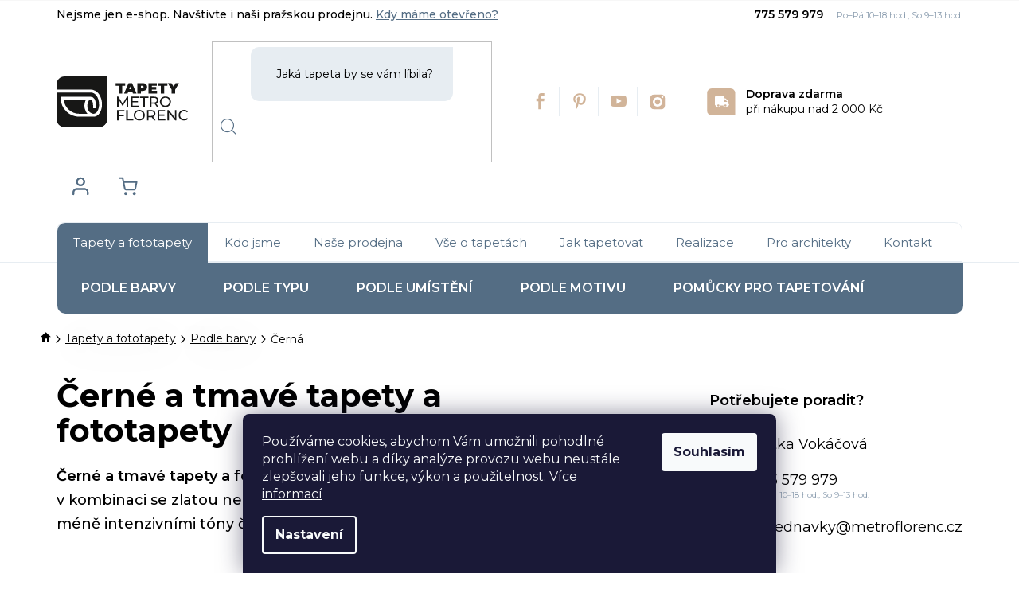

--- FILE ---
content_type: text/html; charset=utf-8
request_url: https://www.tapetymetroflorenc.cz/cerne-a-tmave-tapety-a-fototapety/?pv22=19
body_size: 31032
content:
<!doctype html><html lang="cs" dir="ltr" class="header-background-light external-fonts-loaded"><head><meta charset="utf-8" /><meta name="viewport" content="width=device-width,initial-scale=1" /><title>Černé tapety a fototapety</title><link rel="preconnect" href="https://cdn.myshoptet.com" /><link rel="dns-prefetch" href="https://cdn.myshoptet.com" /><link rel="preload" href="https://cdn.myshoptet.com/prj/dist/master/cms/libs/jquery/jquery-1.11.3.min.js" as="script" /><link href="https://cdn.myshoptet.com/prj/dist/master/shop/dist/font-shoptet-13.css.3c47e30adfa2e9e2683b.css" rel="stylesheet"><script>
dataLayer = [];
dataLayer.push({'shoptet' : {
    "pageId": 2131,
    "pageType": "category",
    "currency": "CZK",
    "currencyInfo": {
        "decimalSeparator": ",",
        "exchangeRate": 1,
        "priceDecimalPlaces": 0,
        "symbol": "K\u010d",
        "symbolLeft": 0,
        "thousandSeparator": " "
    },
    "language": "cs",
    "projectId": 525472,
    "category": {
        "guid": "87339278-9a6a-11ed-b114-246e96436f44",
        "path": "Tapety a fototapety | Podle barvy | \u010cern\u00e9 a tmav\u00e9 tapety a fototapety",
        "parentCategoryGuid": "86d0e100-9a6a-11ed-9c15-246e96436f44"
    },
    "cartInfo": {
        "id": null,
        "freeShipping": false,
        "freeShippingFrom": 2000,
        "leftToFreeGift": {
            "formattedPrice": "0 K\u010d",
            "priceLeft": 0
        },
        "freeGift": false,
        "leftToFreeShipping": {
            "priceLeft": 2000,
            "dependOnRegion": 0,
            "formattedPrice": "2 000 K\u010d"
        },
        "discountCoupon": [],
        "getNoBillingShippingPrice": {
            "withoutVat": 0,
            "vat": 0,
            "withVat": 0
        },
        "cartItems": [],
        "taxMode": "ORDINARY"
    },
    "cart": [],
    "customer": {
        "priceRatio": 1,
        "priceListId": 1,
        "groupId": null,
        "registered": false,
        "mainAccount": false
    }
}});
dataLayer.push({'cookie_consent' : {
    "marketing": "denied",
    "analytics": "denied"
}});
document.addEventListener('DOMContentLoaded', function() {
    shoptet.consent.onAccept(function(agreements) {
        if (agreements.length == 0) {
            return;
        }
        dataLayer.push({
            'cookie_consent' : {
                'marketing' : (agreements.includes(shoptet.config.cookiesConsentOptPersonalisation)
                    ? 'granted' : 'denied'),
                'analytics': (agreements.includes(shoptet.config.cookiesConsentOptAnalytics)
                    ? 'granted' : 'denied')
            },
            'event': 'cookie_consent'
        });
    });
});
</script>

<!-- Google Tag Manager -->
<script>(function(w,d,s,l,i){w[l]=w[l]||[];w[l].push({'gtm.start':
new Date().getTime(),event:'gtm.js'});var f=d.getElementsByTagName(s)[0],
j=d.createElement(s),dl=l!='dataLayer'?'&l='+l:'';j.async=true;j.src=
'https://www.googletagmanager.com/gtm.js?id='+i+dl;f.parentNode.insertBefore(j,f);
})(window,document,'script','dataLayer','GTM-NBF7SB5');</script>
<!-- End Google Tag Manager -->

<meta property="og:type" content="website"><meta property="og:site_name" content="tapetymetroflorenc.cz"><meta property="og:url" content="https://www.tapetymetroflorenc.cz/cerne-a-tmave-tapety-a-fototapety/?pv22=19"><meta property="og:title" content="Černé tapety a fototapety"><meta name="author" content="Tapety Metro Florenc"><meta name="web_author" content="Shoptet.cz"><meta name="dcterms.rightsHolder" content="www.tapetymetroflorenc.cz"><meta name="robots" content="index,follow"><meta property="og:image" content="https://cdn.myshoptet.com/usr/www.tapetymetroflorenc.cz/user/logos/logo.svg?t=1770128012"><meta property="og:description" content="Černé a tmavé tapety a fototapety jsou velmi elegantní. Zejména v kombinaci se zlatou nebo stříbrnou barvou. "><meta name="description" content="Černé a tmavé tapety a fototapety jsou velmi elegantní. Zejména v kombinaci se zlatou nebo stříbrnou barvou. "><meta name="google-site-verification" content="54bViU6uN2AW1NMZjSVA3rxM9uxSb7W6o0RNsMRTgdo"><style>:root {--color-primary: #000000;--color-primary-h: 0;--color-primary-s: 0%;--color-primary-l: 0%;--color-primary-hover: #FFC500;--color-primary-hover-h: 46;--color-primary-hover-s: 100%;--color-primary-hover-l: 50%;--color-secondary: #FFC500;--color-secondary-h: 46;--color-secondary-s: 100%;--color-secondary-l: 50%;--color-secondary-hover: #FFC500;--color-secondary-hover-h: 46;--color-secondary-hover-s: 100%;--color-secondary-hover-l: 50%;--color-tertiary: #000000;--color-tertiary-h: 0;--color-tertiary-s: 0%;--color-tertiary-l: 0%;--color-tertiary-hover: #cfcfcf;--color-tertiary-hover-h: 0;--color-tertiary-hover-s: 0%;--color-tertiary-hover-l: 81%;--color-header-background: #ffffff;--template-font: "sans-serif";--template-headings-font: "sans-serif";--header-background-url: url("[data-uri]");--cookies-notice-background: #1A1937;--cookies-notice-color: #F8FAFB;--cookies-notice-button-hover: #f5f5f5;--cookies-notice-link-hover: #27263f;--templates-update-management-preview-mode-content: "Náhled aktualizací šablony je aktivní pro váš prohlížeč."}</style>
    
    <link href="https://cdn.myshoptet.com/prj/dist/master/shop/dist/main-13.less.fdb02770e668ba5a70b5.css" rel="stylesheet" />
            <link href="https://cdn.myshoptet.com/prj/dist/master/shop/dist/mobile-header-v1-13.less.629f2f48911e67d0188c.css" rel="stylesheet" />
    
    <script>var shoptet = shoptet || {};</script>
    <script src="https://cdn.myshoptet.com/prj/dist/master/shop/dist/main-3g-header.js.27c4444ba5dd6be3416d.js"></script>
<!-- User include --><!-- service 619(267) html code header -->
<link href="https://cdn.myshoptet.com/usr/fvstudio.myshoptet.com/user/documents/addons/cartupsell.min.css?24.11.1" rel="stylesheet">
<!-- project html code header -->
<meta name="seznam-wmt" content="4TE869yTtGsWIgrlpk7KwsZME9DVlSa5" />
<link rel="preconnect" href="https://fonts.googleapis.com">
<link rel="preconnect" href="https://fonts.gstatic.com" crossorigin>
<link href="https://fonts.googleapis.com/css2?family=Montserrat:wght@300;400;500;600;700&display=swap" rel="stylesheet">
<meta name="p:domain_verify" content="2d9344f7e348f6c0eef904383abbcb51"/>
<link rel="stylesheet" href="/user/documents/style.css?v=1.111451">
<link rel="stylesheet" href="/user/documents/wt-style.css?v=1.04">
<style>
/*informační lišta*/
.site-msg.information
{
  display: none;
}
.no-gift .free-glue-promo
{
  display: none;
}
@media(max-width:767px){
    header#header .container .search form {
        position: absolute;
        left: 0;
        z-index: 9;
    }
.p .flag-vzorek-na-prodejne{display:none;}
}
.type-page div[itemprop="about"] img{    border-radius: 20px 20px 20px 0;}
.advanced-parameter-inner img{border-radius:10px;border:1px solid #cfcfcf;}
footer#footer .custom-footer .contact-box ul li span.tel a::after,
.top-navigation-bar .container .top .phone .tel a::after,
.category-top .contact-box ul li span.tel a::after{content:"Po–Pá 10–18 hod., So 9–13 hod."}
.category-top .contact-box::before, #product-message .flexik .right .contact-box::before, .type-posts-listing .content-inner>div .contact-box::before{content:"Potřebujete poradit?";}
</style>

<!-- Pinterest Tag -->
<script>
!function(e){if(!window.pintrk){window.pintrk = function () {
window.pintrk.queue.push(Array.prototype.slice.call(arguments))};var
  n=window.pintrk;n.queue=[],n.version="3.0";var
  t=document.createElement("script");t.async=!0,t.src=e;var
  r=document.getElementsByTagName("script")[0];
  r.parentNode.insertBefore(t,r)}}("https://s.pinimg.com/ct/core.js");
pintrk('load', '2612744950164', {em: '<user_email_address>'});
pintrk('page');
</script>
<noscript>
<img height="1" width="1" style="display:none;" alt=""
  src="https://ct.pinterest.com/v3/?event=init&tid=2612744950164&pd[em]=<hashed_email_address>&noscript=1" />
</noscript>
<!-- end Pinterest Tag -->
<style>
.site-msg {
    background-color: #546d84;
  color: white;
  padding: 12px;
  font-size: 14px;
}
.site-msg.information a
{
  color: white;
  text-decoration: underline;
}
.site-msg .close:before {
    color:  white;
}
/* TEMP CSS - END */
@media (max-width:575px){
 .shp-accordion-wrapper.p-detail-tabs-wrapper {
    max-width: 100%;}  
    .p-data-wrapper .kalkul>.left{order:0}.p-data-wrapper .kalkul .right{order:1}.p-data-wrapper .kalkul>.left .p-to-cart-block .add-to-cart{margin-left:0}.p-data-wrapper .kalkul>.left .p-to-cart-block{padding-bottom:3rem}
}

@media (max-width: 767px) {
    .p .flag-vzorek-na-prodejne, .p .flag-lepidlo-zdarma {
        display: none;
    }
}
.p-data-wrapper .kalkul>.right .detail-parameters tr th {
    min-width: unset;
    color: #000;
    font-size: 14px;
    font-weight: 400;
    padding-right: 5px;
}

.kalkul .right table.detail-parameters tbody tr th::after {
    display: none;
}

.p-data-wrapper .kalkul .right .detail-parameters {
    margin-top: 2rem;
}
.type-category .param-filter-top form:first-child div:first-child{display:none}
.type-category .param-filter-top form:nth-child(2) div:nth-child(2){display:none}
.free-glue-promo {
    display: flex;
    background-color: #e88160;
    padding: 4px;
    border-top-left-radius: 50px;
    border-bottom-left-radius: 50px;
    border-top-right-radius: 20px;
    border-bottom-right-radius: 20px;
    width: 100%;
    margin-bottom: 10px;
}

.free-glue-promo-ico img {
    max-width: 40px;
}

.free-glue-promo-copy {
    color: #fff;
    margin: auto;
}

.p-data-wrapper .kalkul .right .p-gifts-wrapper {
    display: none;
}
.type-post.multiple-columns-body .content-wrapper-in article ul li a {
    font-size: 1em;
}
#content .p-data-wrapper .vzorek-na-prodejne {
   /* background-image: url('https://cdn.myshoptet.com/usr/www.tapetymetroflorenc.cz/user/documents/upload/Fotky%20Mark%C3%A9ta%20zmen%C5%A1en%C3%A9/IMG_1625%20men%C5%A1%C3%AD.jpg');*/
    background-size: 50%;
    padding: 15px 10px 15px 50%;
    background-repeat: no-repeat;
    background-image:url('https://www.tapetymetroflorenc.cz/user/documents/upload/pobocka_tapety_metro2.jpg');
}

#content .p-data-wrapper .vzorek-na-prodejne p {
    background: transparent;
    padding-left: 15px;
}
#content .p-data-wrapper .vzorek-na-prodejne p a{
    text-decoration:underline;
}
#content .p-data-wrapper .vzorek-na-prodejne p a:hover{
    text-decoration:none;
}
.availability-label+.availability-label {
    display: none;
}
@media(max-width: 350px) {
.free-glue-promo-ico {
    margin: auto;
    padding-right: 10px;
}
}
/* TEMP CSS - END */

/*webotvurci*/
.insagram {
  position: relative;
  display: inline-block;
  width: 22px;
  min-width: auto !important;
  margin: auto;
}
.insagram img {
  display: block;
  transition: opacity 0.3s ease;
  width: 22px;
}
.insagram::after {
  content: '';
  position: absolute;
  top: 0;
  left: 0;
  right: 0;
  bottom: 0;
  background-image: url('https://www.tapetymetroflorenc.cz/user/documents/upload/social-media-blue.svg');
  background-size: contain;
  background-repeat: no-repeat;
  background-position: center;
  opacity: 0;
  transition: opacity 0.3s ease;
  width: 22px;
}
.insagram:hover img {
  opacity: 0;
}
.insagram:hover::after {
  opacity: 1;
}
/*webotvurci*/
@media only screen and (max-width: 767px) {
  header#header .container .search .social-icon-shipping {
    display: flex !important;
    margin-top: 10px;
  }
  header#header .container .search .social-icon-shipping .soc-ico li a, header#header .container .search .social-icon-shipping .soc-ico li {
    min-width: 35px;
    width: 35px;
  }
  header#header .container .search .social-icon-shipping .soc-ico {
    margin-left: -10px;
  }
  .shipping p {
    line-height: 1.1;
  }
  header#header .container .search {
    justify-content: space-between;
  }
  #carousel, body:not(.in-index) #content-wrapper {
    padding-top: 40px;
  }
}
@media only screen and (max-width: 480px) {
  #carousel, body:not(.in-index) #content-wrapper {
    padding-top: 60px;
  }
}
@media only screen and (max-width: 340px) {
  header#header .container .search .social-icon-shipping .shipping {
    margin-left: 5px !important;
  }
  header#header .container .search .social-icon-shipping .shipping {
    padding-left: 40px !important;
  }
}
</style>

<!-- /User include --><link rel="shortcut icon" href="/favicon.ico" type="image/x-icon" /><link rel="canonical" href="https://www.tapetymetroflorenc.cz/cerne-a-tmave-tapety-a-fototapety/" /><script>!function(){var t={9196:function(){!function(){var t=/\[object (Boolean|Number|String|Function|Array|Date|RegExp)\]/;function r(r){return null==r?String(r):(r=t.exec(Object.prototype.toString.call(Object(r))))?r[1].toLowerCase():"object"}function n(t,r){return Object.prototype.hasOwnProperty.call(Object(t),r)}function e(t){if(!t||"object"!=r(t)||t.nodeType||t==t.window)return!1;try{if(t.constructor&&!n(t,"constructor")&&!n(t.constructor.prototype,"isPrototypeOf"))return!1}catch(t){return!1}for(var e in t);return void 0===e||n(t,e)}function o(t,r,n){this.b=t,this.f=r||function(){},this.d=!1,this.a={},this.c=[],this.e=function(t){return{set:function(r,n){u(c(r,n),t.a)},get:function(r){return t.get(r)}}}(this),i(this,t,!n);var e=t.push,o=this;t.push=function(){var r=[].slice.call(arguments,0),n=e.apply(t,r);return i(o,r),n}}function i(t,n,o){for(t.c.push.apply(t.c,n);!1===t.d&&0<t.c.length;){if("array"==r(n=t.c.shift()))t:{var i=n,a=t.a;if("string"==r(i[0])){for(var f=i[0].split("."),s=f.pop(),p=(i=i.slice(1),0);p<f.length;p++){if(void 0===a[f[p]])break t;a=a[f[p]]}try{a[s].apply(a,i)}catch(t){}}}else if("function"==typeof n)try{n.call(t.e)}catch(t){}else{if(!e(n))continue;for(var l in n)u(c(l,n[l]),t.a)}o||(t.d=!0,t.f(t.a,n),t.d=!1)}}function c(t,r){for(var n={},e=n,o=t.split("."),i=0;i<o.length-1;i++)e=e[o[i]]={};return e[o[o.length-1]]=r,n}function u(t,o){for(var i in t)if(n(t,i)){var c=t[i];"array"==r(c)?("array"==r(o[i])||(o[i]=[]),u(c,o[i])):e(c)?(e(o[i])||(o[i]={}),u(c,o[i])):o[i]=c}}window.DataLayerHelper=o,o.prototype.get=function(t){var r=this.a;t=t.split(".");for(var n=0;n<t.length;n++){if(void 0===r[t[n]])return;r=r[t[n]]}return r},o.prototype.flatten=function(){this.b.splice(0,this.b.length),this.b[0]={},u(this.a,this.b[0])}}()}},r={};function n(e){var o=r[e];if(void 0!==o)return o.exports;var i=r[e]={exports:{}};return t[e](i,i.exports,n),i.exports}n.n=function(t){var r=t&&t.__esModule?function(){return t.default}:function(){return t};return n.d(r,{a:r}),r},n.d=function(t,r){for(var e in r)n.o(r,e)&&!n.o(t,e)&&Object.defineProperty(t,e,{enumerable:!0,get:r[e]})},n.o=function(t,r){return Object.prototype.hasOwnProperty.call(t,r)},function(){"use strict";n(9196)}()}();</script>    <!-- Global site tag (gtag.js) - Google Analytics -->
    <script async src="https://www.googletagmanager.com/gtag/js?id=G-6WH4DV10EH"></script>
    <script>
        
        window.dataLayer = window.dataLayer || [];
        function gtag(){dataLayer.push(arguments);}
        

                    console.debug('default consent data');

            gtag('consent', 'default', {"ad_storage":"denied","analytics_storage":"denied","ad_user_data":"denied","ad_personalization":"denied","wait_for_update":500});
            dataLayer.push({
                'event': 'default_consent'
            });
        
        gtag('js', new Date());

        
                gtag('config', 'G-6WH4DV10EH', {"groups":"GA4","send_page_view":false,"content_group":"category","currency":"CZK","page_language":"cs"});
        
                gtag('config', 'AW-1014508963', {"allow_enhanced_conversions":true});
        
        
        
        
        
                    gtag('event', 'page_view', {"send_to":"GA4","page_language":"cs","content_group":"category","currency":"CZK"});
        
        
        
        
        
        
        
        
        
        
        
        
        
        document.addEventListener('DOMContentLoaded', function() {
            if (typeof shoptet.tracking !== 'undefined') {
                for (var id in shoptet.tracking.bannersList) {
                    gtag('event', 'view_promotion', {
                        "send_to": "UA",
                        "promotions": [
                            {
                                "id": shoptet.tracking.bannersList[id].id,
                                "name": shoptet.tracking.bannersList[id].name,
                                "position": shoptet.tracking.bannersList[id].position
                            }
                        ]
                    });
                }
            }

            shoptet.consent.onAccept(function(agreements) {
                if (agreements.length !== 0) {
                    console.debug('gtag consent accept');
                    var gtagConsentPayload =  {
                        'ad_storage': agreements.includes(shoptet.config.cookiesConsentOptPersonalisation)
                            ? 'granted' : 'denied',
                        'analytics_storage': agreements.includes(shoptet.config.cookiesConsentOptAnalytics)
                            ? 'granted' : 'denied',
                                                                                                'ad_user_data': agreements.includes(shoptet.config.cookiesConsentOptPersonalisation)
                            ? 'granted' : 'denied',
                        'ad_personalization': agreements.includes(shoptet.config.cookiesConsentOptPersonalisation)
                            ? 'granted' : 'denied',
                        };
                    console.debug('update consent data', gtagConsentPayload);
                    gtag('consent', 'update', gtagConsentPayload);
                    dataLayer.push(
                        { 'event': 'update_consent' }
                    );
                }
            });
        });
    </script>
</head><body class="desktop id-2131 in-cerne-a-tmave-tapety-a-fototapety template-13 type-category multiple-columns-body columns-mobile-2 columns-3 smart-labels-active ums_forms_redesign--off ums_a11y_category_page--on ums_discussion_rating_forms--off ums_flags_display_unification--on ums_a11y_login--on mobile-header-version-1"><noscript>
    <style>
        #header {
            padding-top: 0;
            position: relative !important;
            top: 0;
        }
        .header-navigation {
            position: relative !important;
        }
        .overall-wrapper {
            margin: 0 !important;
        }
        body:not(.ready) {
            visibility: visible !important;
        }
    </style>
    <div class="no-javascript">
        <div class="no-javascript__title">Musíte změnit nastavení vašeho prohlížeče</div>
        <div class="no-javascript__text">Podívejte se na: <a href="https://www.google.com/support/bin/answer.py?answer=23852">Jak povolit JavaScript ve vašem prohlížeči</a>.</div>
        <div class="no-javascript__text">Pokud používáte software na blokování reklam, může být nutné povolit JavaScript z této stránky.</div>
        <div class="no-javascript__text">Děkujeme.</div>
    </div>
</noscript>

        <div id="fb-root"></div>
        <script>
            window.fbAsyncInit = function() {
                FB.init({
                    autoLogAppEvents : true,
                    xfbml            : true,
                    version          : 'v24.0'
                });
            };
        </script>
        <script async defer crossorigin="anonymous" src="https://connect.facebook.net/cs_CZ/sdk.js#xfbml=1&version=v24.0"></script>
<!-- Google Tag Manager (noscript) -->
<noscript><iframe src="https://www.googletagmanager.com/ns.html?id=GTM-NBF7SB5"
height="0" width="0" style="display:none;visibility:hidden"></iframe></noscript>
<!-- End Google Tag Manager (noscript) -->

    <div class="siteCookies siteCookies--bottom siteCookies--dark js-siteCookies" role="dialog" data-testid="cookiesPopup" data-nosnippet>
        <div class="siteCookies__form">
            <div class="siteCookies__content">
                <div class="siteCookies__text">
                    Používáme cookies, abychom Vám umožnili pohodlné prohlížení webu a díky analýze provozu webu neustále zlepšovali jeho funkce, výkon a použitelnost. <a href="/podminky-ochrany-osobnich-udaju/" target="_blank" rel="noopener noreferrer">Více informací</a>
                </div>
                <p class="siteCookies__links">
                    <button class="siteCookies__link js-cookies-settings" aria-label="Nastavení cookies" data-testid="cookiesSettings">Nastavení</button>
                </p>
            </div>
            <div class="siteCookies__buttonWrap">
                                <button class="siteCookies__button js-cookiesConsentSubmit" value="all" aria-label="Přijmout cookies" data-testid="buttonCookiesAccept">Souhlasím</button>
            </div>
        </div>
        <script>
            document.addEventListener("DOMContentLoaded", () => {
                const siteCookies = document.querySelector('.js-siteCookies');
                document.addEventListener("scroll", shoptet.common.throttle(() => {
                    const st = document.documentElement.scrollTop;
                    if (st > 1) {
                        siteCookies.classList.add('siteCookies--scrolled');
                    } else {
                        siteCookies.classList.remove('siteCookies--scrolled');
                    }
                }, 100));
            });
        </script>
    </div>
<a href="#content" class="skip-link sr-only">Přejít na obsah</a><div class="overall-wrapper"><div class="site-msg information"><div class="container"><div class="text">Vážení zákazníci,

poslední objednávky s dodací lhůtou 10 dní s doručením do Vánoc přijímáme do 5. 12. 2025. Objednávky tapet s dodací lhůtou 6 dní s doručením do Vánoc přijímáme do 8. 12. 2025.

V období 20. 12. 2025 – 4. 1. 2026 bude prodejna z důvodu dovolené a inventury uzavřena.
Objednávky začneme opět vyřizovat 5. 1. 2026.

Přejeme vám krásné, klidné Vánoce a hodně zdraví do nového roku 2026.</div><div class="close js-close-information-msg"></div></div></div><div class="user-action"><div class="container">
    <div class="user-action-in">
                    <div id="login" class="user-action-login popup-widget login-widget" role="dialog" aria-labelledby="loginHeading">
        <div class="popup-widget-inner">
                            <h2 id="loginHeading">Přihlášení k vašemu účtu</h2><div id="customerLogin"><form action="/action/Customer/Login/" method="post" id="formLoginIncluded" class="csrf-enabled formLogin" data-testid="formLogin"><input type="hidden" name="referer" value="" /><div class="form-group"><div class="input-wrapper email js-validated-element-wrapper no-label"><input type="email" name="email" class="form-control" autofocus placeholder="E-mailová adresa (např. jan@novak.cz)" data-testid="inputEmail" autocomplete="email" required /></div></div><div class="form-group"><div class="input-wrapper password js-validated-element-wrapper no-label"><input type="password" name="password" class="form-control" placeholder="Heslo" data-testid="inputPassword" autocomplete="current-password" required /><span class="no-display">Nemůžete vyplnit toto pole</span><input type="text" name="surname" value="" class="no-display" /></div></div><div class="form-group"><div class="login-wrapper"><button type="submit" class="btn btn-secondary btn-text btn-login" data-testid="buttonSubmit">Přihlásit se</button><div class="password-helper"><a href="/registrace/" data-testid="signup" rel="nofollow">Nová registrace</a><a href="/klient/zapomenute-heslo/" rel="nofollow">Zapomenuté heslo</a></div></div></div><div class="social-login-buttons"><div class="social-login-buttons-divider"><span>nebo</span></div><div class="form-group"><a href="/action/Social/login/?provider=Seznam" class="login-btn seznam" rel="nofollow"><span class="login-seznam-icon"></span><strong>Přihlásit se přes Seznam</strong></a></div></div></form>
</div>                    </div>
    </div>

                <div id="cart-widget" class="user-action-cart popup-widget cart-widget loader-wrapper" data-testid="popupCartWidget" role="dialog" aria-hidden="true">
            <div class="popup-widget-inner cart-widget-inner place-cart-here">
                <div class="loader-overlay">
                    <div class="loader"></div>
                </div>
            </div>
        </div>
    </div>
</div>
</div><div class="top-navigation-bar" data-testid="topNavigationBar">

    <div class="container">

                
        <div class="top-navigation-tools">
                        <button class="top-nav-button top-nav-button-login toggle-window" type="button" data-target="login" aria-haspopup="dialog" aria-controls="login" aria-expanded="false" data-testid="signin"><span>Přihlášení</span></button>
    <a href="/registrace/" class="top-nav-button top-nav-button-register" data-testid="headerSignup">Registrace</a>
        </div>

    </div>

</div>
<header id="header">
        <div class="header-top">
            <div class="container navigation-wrapper header-top-wrapper">
                <div class="site-name"><a href="/" data-testid="linkWebsiteLogo"><img src="https://cdn.myshoptet.com/usr/www.tapetymetroflorenc.cz/user/logos/logo.svg" alt="Tapety Metro Florenc" fetchpriority="low" /></a></div>                <div class="search" itemscope itemtype="https://schema.org/WebSite">
                    <meta itemprop="headline" content="Černé a tmavé tapety a fototapety"/><meta itemprop="url" content="https://www.tapetymetroflorenc.cz"/><meta itemprop="text" content="Černé a tmavé tapety a fototapety jsou velmi elegantní. Zejména v kombinaci se zlatou nebo stříbrnou barvou. "/>                    <form action="/action/ProductSearch/prepareString/" method="post"
    id="formSearchForm" class="search-form compact-form js-search-main"
    itemprop="potentialAction" itemscope itemtype="https://schema.org/SearchAction" data-testid="searchForm">
    <fieldset>
        <meta itemprop="target"
            content="https://www.tapetymetroflorenc.cz/vyhledavani/?string={string}"/>
        <input type="hidden" name="language" value="cs"/>
        
            
    <span class="search-input-icon" aria-hidden="true"></span>

<input
    type="search"
    name="string"
        class="query-input form-control search-input js-search-input"
    placeholder="Napište, co hledáte"
    autocomplete="off"
    required
    itemprop="query-input"
    aria-label="Vyhledávání"
    data-testid="searchInput"
>
            <button type="submit" class="btn btn-default search-button" data-testid="searchBtn">Hledat</button>
        
    </fieldset>
</form>
                </div>
                <div class="navigation-buttons">
                    <a href="#" class="toggle-window" data-target="search" data-testid="linkSearchIcon"><span class="sr-only">Hledat</span></a>
                        
    <a href="/kosik/" class="btn btn-icon toggle-window cart-count" data-target="cart" data-hover="true" data-redirect="true" data-testid="headerCart" rel="nofollow" aria-haspopup="dialog" aria-expanded="false" aria-controls="cart-widget">
        
                <span class="sr-only">Nákupní košík</span>
        
            <span class="cart-price visible-lg-inline-block" data-testid="headerCartPrice">
                                    Prázdný košík                            </span>
        
    
            </a>
                    <a href="#" class="toggle-window" data-target="navigation" data-testid="hamburgerMenu"></a>
                </div>
            </div>
        </div>
        <div class="header-bottom">
            <div class="container navigation-wrapper header-bottom-wrapper js-navigation-container">
                <nav id="navigation" aria-label="Hlavní menu" data-collapsible="true"><div class="navigation-in menu"><ul class="menu-level-1" role="menubar" data-testid="headerMenuItems"><li class="menu-item-2062 ext" role="none"><a href="/tapety-a-fototapety/" data-testid="headerMenuItem" role="menuitem" aria-haspopup="true" aria-expanded="false"><b>Tapety a fototapety</b><span class="submenu-arrow"></span></a><ul class="menu-level-2" aria-label="Tapety a fototapety" tabindex="-1" role="menu"><li class="menu-item-2095 has-third-level" role="none"><div class="menu-no-image"><a href="/podle-barvy/" data-testid="headerMenuItem" role="menuitem"><span>Podle barvy</span></a>
                                                    <ul class="menu-level-3" role="menu">
                                                                    <li class="menu-item-2107" role="none">
                                        <a href="/bezove-tapety/" data-testid="headerMenuItem" role="menuitem">
                                            Béžová</a>,                                    </li>
                                                                    <li class="menu-item-2119" role="none">
                                        <a href="/bile-tapety/" data-testid="headerMenuItem" role="menuitem">
                                            Bílá</a>,                                    </li>
                                                                    <li class="menu-item-2335" role="none">
                                        <a href="/bronzove-tapety/" data-testid="headerMenuItem" role="menuitem">
                                            Bronzová</a>,                                    </li>
                                                                    <li class="menu-item-2131" role="none">
                                        <a href="/cerne-a-tmave-tapety-a-fototapety/" class="active" data-testid="headerMenuItem" role="menuitem">
                                            Černá</a>,                                    </li>
                                                                    <li class="menu-item-2866" role="none">
                                        <a href="/cernobile-tapety/" data-testid="headerMenuItem" role="menuitem">
                                            Černobílá</a>,                                    </li>
                                                                    <li class="menu-item-2182" role="none">
                                        <a href="/cervene-tapety/" data-testid="headerMenuItem" role="menuitem">
                                            Červená</a>,                                    </li>
                                                                    <li class="menu-item-2158" role="none">
                                        <a href="/fialove-tapety/" data-testid="headerMenuItem" role="menuitem">
                                            Fialová</a>,                                    </li>
                                                                    <li class="menu-item-2116" role="none">
                                        <a href="/hnede-tapety/" data-testid="headerMenuItem" role="menuitem">
                                            Hnědá</a>,                                    </li>
                                                                    <li class="menu-item-2338" role="none">
                                        <a href="/kovove-tapety/" data-testid="headerMenuItem" role="menuitem">
                                            Kovová</a>,                                    </li>
                                                                    <li class="menu-item-2140" role="none">
                                        <a href="/kremove-tapety/" data-testid="headerMenuItem" role="menuitem">
                                            Krémová</a>,                                    </li>
                                                                    <li class="menu-item-2101" role="none">
                                        <a href="/leskle-tapety/" data-testid="headerMenuItem" role="menuitem">
                                            Lesklá</a>,                                    </li>
                                                                    <li class="menu-item-2293" role="none">
                                        <a href="/metalicke-tapety/" data-testid="headerMenuItem" role="menuitem">
                                            Metalická</a>,                                    </li>
                                                                    <li class="menu-item-2332" role="none">
                                        <a href="/medene-tapety/" data-testid="headerMenuItem" role="menuitem">
                                            Měděná</a>,                                    </li>
                                                                    <li class="menu-item-2470" role="none">
                                        <a href="/ruznobarevne-tapety/" data-testid="headerMenuItem" role="menuitem">
                                            Mix barev</a>,                                    </li>
                                                                    <li class="menu-item-2113" role="none">
                                        <a href="/modre-tapety/" data-testid="headerMenuItem" role="menuitem">
                                            Modrá</a>,                                    </li>
                                                                    <li class="menu-item-2272" role="none">
                                        <a href="/okrove-tapety/" data-testid="headerMenuItem" role="menuitem">
                                            Okrová</a>,                                    </li>
                                                                    <li class="menu-item-2209" role="none">
                                        <a href="/oranzove-tapety/" data-testid="headerMenuItem" role="menuitem">
                                            Oranžová</a>,                                    </li>
                                                                    <li class="menu-item-2248" role="none">
                                        <a href="/perletove-tapety/" data-testid="headerMenuItem" role="menuitem">
                                            Perleťová</a>,                                    </li>
                                                                    <li class="menu-item-2110" role="none">
                                        <a href="/ruzove-tapety/" data-testid="headerMenuItem" role="menuitem">
                                            Růžová</a>,                                    </li>
                                                                    <li class="menu-item-2401" role="none">
                                        <a href="/ruzovozlate-tapety/" data-testid="headerMenuItem" role="menuitem">
                                            Růžovozlatá</a>,                                    </li>
                                                                    <li class="menu-item-2173" role="none">
                                        <a href="/stribrne-tapety/" data-testid="headerMenuItem" role="menuitem">
                                            Stříbrná</a>,                                    </li>
                                                                    <li class="menu-item-2104" role="none">
                                        <a href="/sede-tapety/" data-testid="headerMenuItem" role="menuitem">
                                            Šedá</a>,                                    </li>
                                                                    <li class="menu-item-2287" role="none">
                                        <a href="/tapety-se-trpytkami/" data-testid="headerMenuItem" role="menuitem">
                                            Třpytky</a>,                                    </li>
                                                                    <li class="menu-item-2200" role="none">
                                        <a href="/tyrkysove-a-svetle-modre-tapety/" data-testid="headerMenuItem" role="menuitem">
                                            Tyrkysová</a>,                                    </li>
                                                                    <li class="menu-item-2263" role="none">
                                        <a href="/vinove-tapety/" data-testid="headerMenuItem" role="menuitem">
                                            Vínová</a>,                                    </li>
                                                                    <li class="menu-item-2098" role="none">
                                        <a href="/zelene-tapety/" data-testid="headerMenuItem" role="menuitem">
                                            Zelená</a>,                                    </li>
                                                                    <li class="menu-item-2122" role="none">
                                        <a href="/zlate-tapety/" data-testid="headerMenuItem" role="menuitem">
                                            Zlatá</a>,                                    </li>
                                                                    <li class="menu-item-3018" role="none">
                                        <a href="/zlate-tapety-a-fototapety/" data-testid="headerMenuItem" role="menuitem">
                                            Zlaté tapety a fototapety</a>,                                    </li>
                                                                    <li class="menu-item-2143" role="none">
                                        <a href="/zlute-tapety/" data-testid="headerMenuItem" role="menuitem">
                                            Žlutá</a>                                    </li>
                                                            </ul>
                        </div></li><li class="menu-item-2065 has-third-level" role="none"><div class="menu-no-image"><a href="/podle-typu/" data-testid="headerMenuItem" role="menuitem"><span>Podle typu</span></a>
                                                    <ul class="menu-level-3" role="menu">
                                                                    <li class="menu-item-2068" role="none">
                                        <a href="/vliesove-tapety-na-stenu/" data-testid="headerMenuItem" role="menuitem">
                                            Vliesové</a>,                                    </li>
                                                                    <li class="menu-item-2473" role="none">
                                        <a href="/vinylove-tapety/" data-testid="headerMenuItem" role="menuitem">
                                            Vinylové</a>,                                    </li>
                                                                    <li class="menu-item-2188" role="none">
                                        <a href="/papirove-tapety-na-stenu/" data-testid="headerMenuItem" role="menuitem">
                                            Papírové</a>,                                    </li>
                                                                    <li class="menu-item-2149" role="none">
                                        <a href="/vodeodolne-a-omyvatelne-tapety/" data-testid="headerMenuItem" role="menuitem">
                                            Voděodolné a omyvatelné</a>,                                    </li>
                                                                    <li class="menu-item-2959" role="none">
                                        <a href="/luxusni-tapety/" data-testid="headerMenuItem" role="menuitem">
                                            Luxusní</a>,                                    </li>
                                                                    <li class="menu-item-2152" role="none">
                                        <a href="/designove-a-dekoracni-tapety/" data-testid="headerMenuItem" role="menuitem">
                                            Dekorační a designové</a>,                                    </li>
                                                                    <li class="menu-item-2437" role="none">
                                        <a href="/pretiratelne-tapety/" data-testid="headerMenuItem" role="menuitem">
                                            Přetíratelné</a>,                                    </li>
                                                                    <li class="menu-item-2458" role="none">
                                        <a href="/obrazove-tapety/" data-testid="headerMenuItem" role="menuitem">
                                            Obrazové</a>,                                    </li>
                                                                    <li class="menu-item-2500" role="none">
                                        <a href="/samolepici-tapety/" data-testid="headerMenuItem" role="menuitem">
                                            Samolepicí tapety</a>,                                    </li>
                                                                    <li class="menu-item-2503" role="none">
                                        <a href="/kulate-tapety/" data-testid="headerMenuItem" role="menuitem">
                                            Kulaté</a>,                                    </li>
                                                                    <li class="menu-item-2506" role="none">
                                        <a href="/jednodilne-tapety/" data-testid="headerMenuItem" role="menuitem">
                                            Jednodílné</a>,                                    </li>
                                                                    <li class="menu-item-2985" role="none">
                                        <a href="/samolepici-dekorace-2/" data-testid="headerMenuItem" role="menuitem">
                                            Samolepicí dekorace</a>,                                    </li>
                                                                    <li class="menu-item-2971" role="none">
                                        <a href="/bordury-na-zed/" data-testid="headerMenuItem" role="menuitem">
                                            Bordury</a>                                    </li>
                                                            </ul>
                        </div></li><li class="menu-item-2071 has-third-level" role="none"><div class="menu-no-image"><a href="/podle-umisteni/" data-testid="headerMenuItem" role="menuitem"><span>Podle umístění</span></a>
                                                    <ul class="menu-level-3" role="menu">
                                                                    <li class="menu-item-2074" role="none">
                                        <a href="/kuchynske-tapety/" data-testid="headerMenuItem" role="menuitem">
                                            Do kuchyně</a>,                                    </li>
                                                                    <li class="menu-item-2077" role="none">
                                        <a href="/tapety-do-loznice/" data-testid="headerMenuItem" role="menuitem">
                                            Do ložnice</a>,                                    </li>
                                                                    <li class="menu-item-2080" role="none">
                                        <a href="/tapety-do-obyvaciho-pokoje/" data-testid="headerMenuItem" role="menuitem">
                                            Do obýváku</a>,                                    </li>
                                                                    <li class="menu-item-2083" role="none">
                                        <a href="/stropni-tapety/" data-testid="headerMenuItem" role="menuitem">
                                            Na strop</a>,                                    </li>
                                                                    <li class="menu-item-2191" role="none">
                                        <a href="/omyvatelne-tapety-za-kuchynskou-linku/" data-testid="headerMenuItem" role="menuitem">
                                            Za kuchyňskou linku</a>,                                    </li>
                                                                    <li class="menu-item-2194" role="none">
                                        <a href="/tapety-do-koupelny/" data-testid="headerMenuItem" role="menuitem">
                                            Do koupelny</a>,                                    </li>
                                                                    <li class="menu-item-2353" role="none">
                                        <a href="/tapety-do-detskeho-pokoje/" data-testid="headerMenuItem" role="menuitem">
                                            Do dětského pokoje</a>,                                    </li>
                                                                    <li class="menu-item-3000" role="none">
                                        <a href="/do-predsine/" data-testid="headerMenuItem" role="menuitem">
                                            Do předsíně</a>,                                    </li>
                                                                    <li class="menu-item-2977" role="none">
                                        <a href="/tapety-do-komercnich-prostor/" data-testid="headerMenuItem" role="menuitem">
                                            Do komerčních prostor</a>,                                    </li>
                                                                    <li class="menu-item-3021" role="none">
                                        <a href="/tapety-pro-hotely/" data-testid="headerMenuItem" role="menuitem">
                                            Pro hotely</a>                                    </li>
                                                            </ul>
                        </div></li><li class="menu-item-2086 has-third-level" role="none"><div class="menu-no-image"><a href="/podle-motivu/" data-testid="headerMenuItem" role="menuitem"><span>Podle motivu</span></a>
                                                    <ul class="menu-level-3" role="menu">
                                                                    <li class="menu-item-3042" role="none">
                                        <a href="/luxusni-tapety-a-fototapety/" data-testid="headerMenuItem" role="menuitem">
                                            Luxusní tapety a fototapety</a>,                                    </li>
                                                                    <li class="menu-item-3050" role="none">
                                        <a href="/metalicke-tapety-2/" data-testid="headerMenuItem" role="menuitem">
                                            Metalické tapety</a>,                                    </li>
                                                                    <li class="menu-item-3061" role="none">
                                        <a href="/tapety-a-fototapety-latka-struktura/" data-testid="headerMenuItem" role="menuitem">
                                            Tapety a fototapety látka struktura</a>,                                    </li>
                                                                    <li class="menu-item-3082" role="none">
                                        <a href="/cervene-tapety-2/" data-testid="headerMenuItem" role="menuitem">
                                            Červené tapety</a>,                                    </li>
                                                                    <li class="menu-item-3085" role="none">
                                        <a href="/tapety-a-fototapety-ptaccici/" data-testid="headerMenuItem" role="menuitem">
                                            Tapety a fototapety ptáčcici</a>,                                    </li>
                                                                    <li class="menu-item-2185" role="none">
                                        <a href="/tapety-a-fototapety-3d/" data-testid="headerMenuItem" role="menuitem">
                                            3D</a>,                                    </li>
                                                                    <li class="menu-item-2176" role="none">
                                        <a href="/anglicke-tapety-a-fototapety/" data-testid="headerMenuItem" role="menuitem">
                                            Anglické</a>,                                    </li>
                                                                    <li class="menu-item-2350" role="none">
                                        <a href="/tapety-a-fototapety-art-deco/" data-testid="headerMenuItem" role="menuitem">
                                            Art Deco</a>,                                    </li>
                                                                    <li class="menu-item-2476" role="none">
                                        <a href="/tapety-a-fototapety-auta/" data-testid="headerMenuItem" role="menuitem">
                                            Auta</a>,                                    </li>
                                                                    <li class="menu-item-2230" role="none">
                                        <a href="/tapety-a-fototapety-bambus/" data-testid="headerMenuItem" role="menuitem">
                                            Bambus</a>,                                    </li>
                                                                    <li class="menu-item-2239" role="none">
                                        <a href="/barokni-tapety-a-fototapety/" data-testid="headerMenuItem" role="menuitem">
                                            Barokní</a>,                                    </li>
                                                                    <li class="menu-item-2155" role="none">
                                        <a href="/tapety-beton/" data-testid="headerMenuItem" role="menuitem">
                                            Beton</a>,                                    </li>
                                                                    <li class="menu-item-2179" role="none">
                                        <a href="/tapety-a-fototapety-cihly/" data-testid="headerMenuItem" role="menuitem">
                                            Cihly</a>,                                    </li>
                                                                    <li class="menu-item-2962" role="none">
                                        <a href="/tapety-a-fototapety-ctverce/" data-testid="headerMenuItem" role="menuitem">
                                            Čtverce</a>,                                    </li>
                                                                    <li class="menu-item-2197" role="none">
                                        <a href="/tapety-s-detskymi-vzory/" data-testid="headerMenuItem" role="menuitem">
                                            Dětské</a>,                                    </li>
                                                                    <li class="menu-item-2452" role="none">
                                        <a href="/tapety-a-fototapety-dinosauri/" data-testid="headerMenuItem" role="menuitem">
                                            Dinosauři</a>,                                    </li>
                                                                    <li class="menu-item-2269" role="none">
                                        <a href="/tapety-a-fototapety-drevo/" data-testid="headerMenuItem" role="menuitem">
                                            Dřevo</a>,                                    </li>
                                                                    <li class="menu-item-2221" role="none">
                                        <a href="/tapety-a-fototapety-dzungle/" data-testid="headerMenuItem" role="menuitem">
                                            Džungle</a>,                                    </li>
                                                                    <li class="menu-item-2515" role="none">
                                        <a href="/futuristicke-tapety-a-fototapety/" data-testid="headerMenuItem" role="menuitem">
                                            Futuristické</a>,                                    </li>
                                                                    <li class="menu-item-2284" role="none">
                                        <a href="/tapety-s-geometrickymi-tvary/" data-testid="headerMenuItem" role="menuitem">
                                            Geometrické</a>,                                    </li>
                                                                    <li class="menu-item-2314" role="none">
                                        <a href="/tapety-a-fototapety-ginkgo/" data-testid="headerMenuItem" role="menuitem">
                                            Ginkgo</a>,                                    </li>
                                                                    <li class="menu-item-2233" role="none">
                                        <a href="/tapety-a-fototapety-gobelin/" data-testid="headerMenuItem" role="menuitem">
                                            Gobelín</a>,                                    </li>
                                                                    <li class="menu-item-2089" role="none">
                                        <a href="/graficke-tapety-a-fototapety/" data-testid="headerMenuItem" role="menuitem">
                                            Grafické</a>,                                    </li>
                                                                    <li class="menu-item-2305" role="none">
                                        <a href="/tapety-a-fototapety-hvezdy-a-hvezdicky/" data-testid="headerMenuItem" role="menuitem">
                                            Hvězdy a hvězdičky</a>,                                    </li>
                                                                    <li class="menu-item-2956" role="none">
                                        <a href="/tapety-a-fototapety-imitace-materialu/" data-testid="headerMenuItem" role="menuitem">
                                            Imitace materiálů</a>,                                    </li>
                                                                    <li class="menu-item-2227" role="none">
                                        <a href="/japonske-tapety-a-fototapety/" data-testid="headerMenuItem" role="menuitem">
                                            Japonské</a>,                                    </li>
                                                                    <li class="menu-item-2134" role="none">
                                        <a href="/jednobarevne-tapety-a-fototapety/" data-testid="headerMenuItem" role="menuitem">
                                            Jednobarevné</a>,                                    </li>
                                                                    <li class="menu-item-2266" role="none">
                                        <a href="/tapety-a-fototapety-kamen/" data-testid="headerMenuItem" role="menuitem">
                                            Kámen</a>,                                    </li>
                                                                    <li class="menu-item-2170" role="none">
                                        <a href="/klasicke-tapety-a-fototapety/" data-testid="headerMenuItem" role="menuitem">
                                            Klasické</a>,                                    </li>
                                                                    <li class="menu-item-2218" role="none">
                                        <a href="/tapety-a-fototapety-kapri-koi/" data-testid="headerMenuItem" role="menuitem">
                                            Koi kapři</a>,                                    </li>
                                                                    <li class="menu-item-2392" role="none">
                                        <a href="/tapety-a-fototapety-kompas/" data-testid="headerMenuItem" role="menuitem">
                                            Kompas</a>,                                    </li>
                                                                    <li class="menu-item-2485" role="none">
                                        <a href="/tapety-kone/" data-testid="headerMenuItem" role="menuitem">
                                            Koně</a>,                                    </li>
                                                                    <li class="menu-item-2374" role="none">
                                        <a href="/tapety-a-fototapety-kostky/" data-testid="headerMenuItem" role="menuitem">
                                            Kostky</a>,                                    </li>
                                                                    <li class="menu-item-2296" role="none">
                                        <a href="/tapety-a-fototapety-s-kruhy/" data-testid="headerMenuItem" role="menuitem">
                                            Kruhy</a>,                                    </li>
                                                                    <li class="menu-item-2125" role="none">
                                        <a href="/tapety-s-motivem-kvetin/" data-testid="headerMenuItem" role="menuitem">
                                            Květy a květiny</a>,                                    </li>
                                                                    <li class="menu-item-2257" role="none">
                                        <a href="/tapety-a-fototapety-kuze/" data-testid="headerMenuItem" role="menuitem">
                                            Kůže</a>,                                    </li>
                                                                    <li class="menu-item-2167" role="none">
                                        <a href="/tapety-a-fototapety-latka/" data-testid="headerMenuItem" role="menuitem">
                                            Látka</a>,                                    </li>
                                                                    <li class="menu-item-2428" role="none">
                                        <a href="/tapety-a-fototapety-lidska-postava/" data-testid="headerMenuItem" role="menuitem">
                                            Lidská postava</a>,                                    </li>
                                                                    <li class="menu-item-2161" role="none">
                                        <a href="/tapety-a-fototapety-listy/" data-testid="headerMenuItem" role="menuitem">
                                            Listy</a>,                                    </li>
                                                                    <li class="menu-item-2365" role="none">
                                        <a href="/tapety-a-fototapety-lode/" data-testid="headerMenuItem" role="menuitem">
                                            Lodě</a>,                                    </li>
                                                                    <li class="menu-item-2389" role="none">
                                        <a href="/tapety-a-fototapety-mapa-sveta/" data-testid="headerMenuItem" role="menuitem">
                                            Mapa světa</a>,                                    </li>
                                                                    <li class="menu-item-2299" role="none">
                                        <a href="/tapety-a-fototapety-mesto/" data-testid="headerMenuItem" role="menuitem">
                                            Město</a>,                                    </li>
                                                                    <li class="menu-item-2092" role="none">
                                        <a href="/moderni-tapety/" data-testid="headerMenuItem" role="menuitem">
                                            Moderní</a>,                                    </li>
                                                                    <li class="menu-item-2434" role="none">
                                        <a href="/tapety-a-fototapety-modrotisk/" data-testid="headerMenuItem" role="menuitem">
                                            Modrotisk</a>,                                    </li>
                                                                    <li class="menu-item-2521" role="none">
                                        <a href="/tapety-a-fototapety-monstera/" data-testid="headerMenuItem" role="menuitem">
                                            Monstera</a>,                                    </li>
                                                                    <li class="menu-item-2380" role="none">
                                        <a href="/tapety-a-fototapety-more/" data-testid="headerMenuItem" role="menuitem">
                                            Moře</a>,                                    </li>
                                                                    <li class="menu-item-2410" role="none">
                                        <a href="/tapety-a-fototapety-mozaika/" data-testid="headerMenuItem" role="menuitem">
                                            Mozaika - obklad</a>,                                    </li>
                                                                    <li class="menu-item-2323" role="none">
                                        <a href="/tapety-a-fototapety-mraky/" data-testid="headerMenuItem" role="menuitem">
                                            Mraky</a>,                                    </li>
                                                                    <li class="menu-item-2203" role="none">
                                        <a href="/tapety-a-fototapety-mramor/" data-testid="headerMenuItem" role="menuitem">
                                            Mramor</a>,                                    </li>
                                                                    <li class="menu-item-2368" role="none">
                                        <a href="/namornicke-tapety-a-fototapety/" data-testid="headerMenuItem" role="menuitem">
                                            Námořnické</a>,                                    </li>
                                                                    <li class="menu-item-2386" role="none">
                                        <a href="/tapety-a-fototapety-napisy/" data-testid="headerMenuItem" role="menuitem">
                                            Nápisy</a>,                                    </li>
                                                                    <li class="menu-item-2422" role="none">
                                        <a href="/tapety-a-fototapety-new-york/" data-testid="headerMenuItem" role="menuitem">
                                            New York</a>,                                    </li>
                                                                    <li class="menu-item-2320" role="none">
                                        <a href="/tapety-a-fototapety-obloha/" data-testid="headerMenuItem" role="menuitem">
                                            Obloha</a>,                                    </li>
                                                                    <li class="menu-item-2497" role="none">
                                        <a href="/tapety-a-fototapety-obrazy/" data-testid="headerMenuItem" role="menuitem">
                                            Obrazy</a>,                                    </li>
                                                                    <li class="menu-item-2512" role="none">
                                        <a href="/tapety-a-fototapety-okno/" data-testid="headerMenuItem" role="menuitem">
                                            Okno</a>,                                    </li>
                                                                    <li class="menu-item-2254" role="none">
                                        <a href="/tapety-a-fototapety-omitka/" data-testid="headerMenuItem" role="menuitem">
                                            Omítka</a>,                                    </li>
                                                                    <li class="menu-item-2527" role="none">
                                        <a href="/orientalni-tapety-a-fototapety/" data-testid="headerMenuItem" role="menuitem">
                                            Orientální</a>,                                    </li>
                                                                    <li class="menu-item-2206" role="none">
                                        <a href="/tapety-a-fototapety-s-ornamenty/" data-testid="headerMenuItem" role="menuitem">
                                            Ornamenty</a>,                                    </li>
                                                                    <li class="menu-item-2224" role="none">
                                        <a href="/tapety-a-fototapety-palmy/" data-testid="headerMenuItem" role="menuitem">
                                            Palmy</a>,                                    </li>
                                                                    <li class="menu-item-2449" role="none">
                                        <a href="/pastelove-tapety-a-fototapety/" data-testid="headerMenuItem" role="menuitem">
                                            Pastelové</a>,                                    </li>
                                                                    <li class="menu-item-2302" role="none">
                                        <a href="/tapety-a-fototapety-pismena/" data-testid="headerMenuItem" role="menuitem">
                                            Písmena</a>,                                    </li>
                                                                    <li class="menu-item-2290" role="none">
                                        <a href="/plasticke-tapety-a-fototapety/" data-testid="headerMenuItem" role="menuitem">
                                            Plastické</a>,                                    </li>
                                                                    <li class="menu-item-2383" role="none">
                                        <a href="/tapety-a-fototapety-plaz/" data-testid="headerMenuItem" role="menuitem">
                                            Pláž</a>,                                    </li>
                                                                    <li class="menu-item-2371" role="none">
                                        <a href="/tapety-a-fototapety-prkna/" data-testid="headerMenuItem" role="menuitem">
                                            Prkna</a>,                                    </li>
                                                                    <li class="menu-item-2281" role="none">
                                        <a href="/tapety-a-fototapety-pro-holky/" data-testid="headerMenuItem" role="menuitem">
                                            Pro holky</a>,                                    </li>
                                                                    <li class="menu-item-2359" role="none">
                                        <a href="/tapety-a-fototapety-pro-kluky/" data-testid="headerMenuItem" role="menuitem">
                                            Pro kluky</a>,                                    </li>
                                                                    <li class="menu-item-2968" role="none">
                                        <a href="/tapety-a-fototapety-pro-teenagery/" data-testid="headerMenuItem" role="menuitem">
                                            Pro teenagery</a>,                                    </li>
                                                                    <li class="menu-item-2146" role="none">
                                        <a href="/tapety-a-fototapety-pruhy/" data-testid="headerMenuItem" role="menuitem">
                                            Pruhy</a>,                                    </li>
                                                                    <li class="menu-item-2128" role="none">
                                        <a href="/tapety-a-fototapety-priroda/" data-testid="headerMenuItem" role="menuitem">
                                            Přírodní</a>,                                    </li>
                                                                    <li class="menu-item-2278" role="none">
                                        <a href="/tapety-a-fototapety-ptacci/" data-testid="headerMenuItem" role="menuitem">
                                            Ptáčci</a>,                                    </li>
                                                                    <li class="menu-item-2311" role="none">
                                        <a href="/tapety-a-fototapety-puntiky/" data-testid="headerMenuItem" role="menuitem">
                                            Puntíky</a>,                                    </li>
                                                                    <li class="menu-item-2326" role="none">
                                        <a href="/tapety-a-fototapety-rakos/" data-testid="headerMenuItem" role="menuitem">
                                            Rákos</a>,                                    </li>
                                                                    <li class="menu-item-2329" role="none">
                                        <a href="/tapety-a-fototapety-retro/" data-testid="headerMenuItem" role="menuitem">
                                            Retro</a>,                                    </li>
                                                                    <li class="menu-item-2341" role="none">
                                        <a href="/tapety-a-fototapety-kvety-ruze/" data-testid="headerMenuItem" role="menuitem">
                                            Růže</a>,                                    </li>
                                                                    <li class="menu-item-2215" role="none">
                                        <a href="/tapety-a-fototapety-s-rybami/" data-testid="headerMenuItem" role="menuitem">
                                            Ryby</a>,                                    </li>
                                                                    <li class="menu-item-2347" role="none">
                                        <a href="/tapety-a-fototapety-se-vzorem/" data-testid="headerMenuItem" role="menuitem">
                                            Se vzorem</a>,                                    </li>
                                                                    <li class="menu-item-2419" role="none">
                                        <a href="/tapety-a-fototapety-skateboard/" data-testid="headerMenuItem" role="menuitem">
                                            Skateboard</a>,                                    </li>
                                                                    <li class="menu-item-2518" role="none">
                                        <a href="/tapety-a-fototapety-slunecnice/" data-testid="headerMenuItem" role="menuitem">
                                            Slunečnice</a>,                                    </li>
                                                                    <li class="menu-item-2164" role="none">
                                        <a href="/tapety-a-fototapety-stromy/" data-testid="headerMenuItem" role="menuitem">
                                            Stromy</a>,                                    </li>
                                                                    <li class="menu-item-2137" role="none">
                                        <a href="/strukturovane-tapety-a-fototapety/" data-testid="headerMenuItem" role="menuitem">
                                            Strukturované</a>,                                    </li>
                                                                    <li class="menu-item-2356" role="none">
                                        <a href="/tapety-a-fototapety-surfovani/" data-testid="headerMenuItem" role="menuitem">
                                            Surfování</a>,                                    </li>
                                                                    <li class="menu-item-2524" role="none">
                                        <a href="/tapety-a-fototapety-terrazzo/" data-testid="headerMenuItem" role="menuitem">
                                            Terrazzo</a>,                                    </li>
                                                                    <li class="menu-item-2965" role="none">
                                        <a href="/tapety-a-fototapety-trojuhelniky/" data-testid="headerMenuItem" role="menuitem">
                                            Trojúhelníky</a>,                                    </li>
                                                                    <li class="menu-item-2494" role="none">
                                        <a href="/tapety-a-fototapety-unicorn/" data-testid="headerMenuItem" role="menuitem">
                                            Unicorn</a>,                                    </li>
                                                                    <li class="menu-item-2275" role="none">
                                        <a href="/tapety-a-fototapety-vazky/" data-testid="headerMenuItem" role="menuitem">
                                            Vážky</a>,                                    </li>
                                                                    <li class="menu-item-2344" role="none">
                                        <a href="/venkovske-tapety-a-fototapety/" data-testid="headerMenuItem" role="menuitem">
                                            Venkovské</a>,                                    </li>
                                                                    <li class="menu-item-2509" role="none">
                                        <a href="/tapety-vesmir/" data-testid="headerMenuItem" role="menuitem">
                                            Vesmír</a>,                                    </li>
                                                                    <li class="menu-item-2212" role="none">
                                        <a href="/tapety-a-fototapety-vintage/" data-testid="headerMenuItem" role="menuitem">
                                            Vintage</a>,                                    </li>
                                                                    <li class="menu-item-2308" role="none">
                                        <a href="/tapety-a-fototapety-vlny-a-vlnky/" data-testid="headerMenuItem" role="menuitem">
                                            Vlny a vlnky</a>,                                    </li>
                                                                    <li class="menu-item-2413" role="none">
                                        <a href="/tapety-a-fototapety-volavky/" data-testid="headerMenuItem" role="menuitem">
                                            Volavky</a>,                                    </li>
                                                                    <li class="menu-item-2236" role="none">
                                        <a href="/zamecke-luxusni-tapety/" data-testid="headerMenuItem" role="menuitem">
                                            Zámecké</a>,                                    </li>
                                                                    <li class="menu-item-2398" role="none">
                                        <a href="/tapety-a-fototapety-zviratka/" data-testid="headerMenuItem" role="menuitem">
                                            Zvířátka</a>,                                    </li>
                                                                    <li class="menu-item-2245" role="none">
                                        <a href="/zihane-tapety-a-fototapety/" data-testid="headerMenuItem" role="menuitem">
                                            Žíhané</a>                                    </li>
                                                            </ul>
                        </div></li><li class="menu-item-2530" role="none"><div class="menu-no-image"><a href="/pomucky-pro-tapetovani/" data-testid="headerMenuItem" role="menuitem"><span>Pomůcky pro tapetování</span></a>
                        </div></li></ul></li>
<li class="menu-item-823" role="none"><a href="/o-nas/" data-testid="headerMenuItem" role="menuitem" aria-expanded="false"><b>Kdo jsme</b></a></li>
<li class="menu-item-826" role="none"><a href="/kamenna-prodejna/" data-testid="headerMenuItem" role="menuitem" aria-expanded="false"><b>Naše prodejna</b></a></li>
<li class="menu-item-1564" role="none"><a href="/vse-o-tapetach/" data-testid="headerMenuItem" role="menuitem" aria-expanded="false"><b>Vše o tapetách</b></a></li>
<li class="menu-item-844" role="none"><a href="/pruvodce-tapetovanim/" data-testid="headerMenuItem" role="menuitem" aria-expanded="false"><b>Jak tapetovat</b></a></li>
<li class="menu-item-862" role="none"><a href="/realizace/" data-testid="headerMenuItem" role="menuitem" aria-expanded="false"><b>Realizace</b></a></li>
<li class="menu-item-835" role="none"><a href="/pro-architekty-a-designery/" data-testid="headerMenuItem" role="menuitem" aria-expanded="false"><b>Pro architekty</b></a></li>
<li class="menu-item-29" role="none"><a href="/kontakt/" data-testid="headerMenuItem" role="menuitem" aria-expanded="false"><b>Kontakt</b></a></li>
<li class="appended-category menu-item-3012" role="none"><a href="/skryt-celou-kategorii/"><b>skrýt celou kategorii</b></a></li><li class="appended-category menu-item-3024 ext" role="none"><a href="/samolepici-tapety-a-folie/"><b>Samolepicí tapety a fólie</b><span class="submenu-arrow" role="menuitem"></span></a><ul class="menu-level-2 menu-level-2-appended" role="menu"><li class="menu-item-3027" role="none"><a href="/kratke-kusove-role/" data-testid="headerMenuItem" role="menuitem"><span>Krátké kusové role</span></a></li><li class="menu-item-3036" role="none"><a href="/renovace-dveri-d-c-fix/" data-testid="headerMenuItem" role="menuitem"><span>Renovace dveří d-c-fix</span></a></li></ul></li><li class="appended-category menu-item-3064 ext" role="none"><a href="/tmave-tapety-a-fototapety/"><b>tmavě Tapety a fototapety</b><span class="submenu-arrow" role="menuitem"></span></a><ul class="menu-level-2 menu-level-2-appended" role="menu"><li class="menu-item-3067" role="none"><a href="/podle-barvy-2/" data-testid="headerMenuItem" role="menuitem"><span>Podle barvy</span></a></li></ul></li><li class="appended-category menu-item-3073 ext" role="none"><a href="/svetle-tapety-a-fototapety/"><b>světle Tapety a fototapety</b><span class="submenu-arrow" role="menuitem"></span></a><ul class="menu-level-2 menu-level-2-appended" role="menu"><li class="menu-item-3076" role="none"><a href="/podle-barvy-3/" data-testid="headerMenuItem" role="menuitem"><span>Podle barvy</span></a></li></ul></li></ul>
    <ul class="navigationActions" role="menu">
                            <li role="none">
                                    <a href="/login/?backTo=%2Fcerne-a-tmave-tapety-a-fototapety%2F%3Fpv22%3D19" rel="nofollow" data-testid="signin" role="menuitem"><span>Přihlášení</span></a>
                            </li>
                        </ul>
</div><span class="navigation-close"></span></nav><div class="menu-helper" data-testid="hamburgerMenu"><span>Více</span></div>
            </div>
        </div>
    </header><!-- / header -->


<div id="content-wrapper" class="container content-wrapper aside-indented">
    
                                <div class="breadcrumbs navigation-home-icon-wrapper" itemscope itemtype="https://schema.org/BreadcrumbList">
                                                                            <span id="navigation-first" data-basetitle="Tapety Metro Florenc" itemprop="itemListElement" itemscope itemtype="https://schema.org/ListItem">
                <a href="/" itemprop="item" class="navigation-home-icon"><span class="sr-only" itemprop="name">Domů</span></a>
                <span class="navigation-bullet">/</span>
                <meta itemprop="position" content="1" />
            </span>
                                <span id="navigation-1" itemprop="itemListElement" itemscope itemtype="https://schema.org/ListItem">
                <a href="/tapety-a-fototapety/" itemprop="item" data-testid="breadcrumbsSecondLevel"><span itemprop="name">Tapety a fototapety</span></a>
                <span class="navigation-bullet">/</span>
                <meta itemprop="position" content="2" />
            </span>
                                <span id="navigation-2" itemprop="itemListElement" itemscope itemtype="https://schema.org/ListItem">
                <a href="/podle-barvy/" itemprop="item" data-testid="breadcrumbsSecondLevel"><span itemprop="name">Podle barvy</span></a>
                <span class="navigation-bullet">/</span>
                <meta itemprop="position" content="3" />
            </span>
                                            <span id="navigation-3" itemprop="itemListElement" itemscope itemtype="https://schema.org/ListItem" data-testid="breadcrumbsLastLevel">
                <meta itemprop="item" content="https://www.tapetymetroflorenc.cz/cerne-a-tmave-tapety-a-fototapety/?pv22=19" />
                <meta itemprop="position" content="4" />
                <span itemprop="name" data-title="Černé a tmavé tapety a fototapety">Černá</span>
            </span>
            </div>
            
    <div class="content-wrapper-in sidebar-indented">
                                                <main id="content" class="content narrow">
                            <div class="category-top">
            <h1 class="category-title" data-testid="titleCategory">Černé a tmavé tapety a fototapety</h1>
            <div class="category-perex">
        <p><strong>Černé a tmavé tapety a fototapety</strong> mohou působit velmi elegantně. Zvlášť v kombinaci se zlatou nebo stříbrnou. <strong>Černé a tmavé tapety a fototapety</strong> s méně intenzivními tóny černé budou slušet skandinávskému interiéru.</p>
    </div>
                    
    
        </div>
    <aside class="sidebar sidebar-left" data-testid="sidebarMenu">
                            <div class="sidebar-inner sidebar-filters-wrapper">
                                                                                        <div class="box box-bg-variant box-sm box-filters"><div id="filters-default-position" data-filters-default-position="left"></div><div class="filters-wrapper"><div class="filters-unveil-button-wrapper" data-testid='buttonOpenFilter'><a href="#" class="btn btn-default unveil-button" data-unveil="filters" data-text="Otevřít filtr ">Zavřít filtr</a></div><div id="filters" class="filters visible"><div class="slider-wrapper"><h4><span>Cena</span></h4><div class="slider-header"><span class="from"><span id="min">699</span> Kč</span><span class="to"><span id="max">1298</span> Kč</span></div><div class="slider-content"><div id="slider" class="param-price-filter"></div></div><span id="currencyExchangeRate" class="no-display">1</span><span id="categoryMinValue" class="no-display">699</span><span id="categoryMaxValue" class="no-display">1298</span></div><form action="/action/ProductsListing/setPriceFilter/" method="post" id="price-filter-form"><fieldset id="price-filter"><input type="hidden" value="699" name="priceMin" id="price-value-min" /><input type="hidden" value="1298" name="priceMax" id="price-value-max" /><input type="hidden" name="referer" value="/cerne-a-tmave-tapety-a-fototapety/?pv22=19" /></fieldset></form><div class="filter-sections"><div class="filter-section filter-section-boolean"><div class="param-filter-top"><form action="/action/ProductsListing/setStockFilter/" method="post"><fieldset><div><input type="checkbox" value="1" name="stock" id="stock" data-url="https://www.tapetymetroflorenc.cz/cerne-a-tmave-tapety-a-fototapety/?pv22=19&amp;stock=1" data-filter-id="1" data-filter-code="stock"  disabled="disabled" autocomplete="off" /><label for="stock" class="filter-label disabled">Na skladě <span class="filter-count">0</span></label></div><input type="hidden" name="referer" value="/cerne-a-tmave-tapety-a-fototapety/?pv22=19" /></fieldset></form><form action="/action/ProductsListing/setDoubledotFilter/" method="post"><fieldset><div><input data-url="https://www.tapetymetroflorenc.cz/cerne-a-tmave-tapety-a-fototapety/?pv22=19&amp;dd=34" data-filter-id="34" data-filter-code="dd" type="checkbox" name="dd[]" id="dd[]34" value="34"  autocomplete="off" /><label for="dd[]34" class="filter-label ">Lepidlo zdarma<span class="filter-count">22</span></label></div><div><input data-url="https://www.tapetymetroflorenc.cz/cerne-a-tmave-tapety-a-fototapety/?pv22=19&amp;dd=37" data-filter-id="37" data-filter-code="dd" type="checkbox" name="dd[]" id="dd[]37" value="37"  autocomplete="off" /><label for="dd[]37" class="filter-label ">Možnost kalkulace<span class="filter-count">22</span></label></div><div><input data-url="https://www.tapetymetroflorenc.cz/cerne-a-tmave-tapety-a-fototapety/?pv22=19&amp;dd=40" data-filter-id="40" data-filter-code="dd" type="checkbox" name="dd[]" id="dd[]40" value="40"  autocomplete="off" /><label for="dd[]40" class="filter-label ">Katalog na prodejně v Praze<span class="filter-count">22</span></label></div><input type="hidden" name="referer" value="/cerne-a-tmave-tapety-a-fototapety/?pv22=19" /></fieldset></form></div></div><div id="category-filter-hover" class="visible"><div id="manufacturer-filter" class="filter-section filter-section-manufacturer"><h4><span>Značky</span></h4><form action="/action/productsListing/setManufacturerFilter/" method="post"><fieldset><div><input data-url="https://www.tapetymetroflorenc.cz/cerne-a-tmave-tapety-a-fototapety:a-s-creation/?pv22=19" data-filter-id="a-s-creation" data-filter-code="manufacturerId" type="checkbox" name="manufacturerId[]" id="manufacturerId[]a-s-creation" value="a-s-creation" autocomplete="off" /><label for="manufacturerId[]a-s-creation" class="filter-label">A.S. Création&nbsp;<span class="filter-count">21</span></label></div><div><input data-url="https://www.tapetymetroflorenc.cz/cerne-a-tmave-tapety-a-fototapety:ich-wallcoverings/?pv22=19" data-filter-id="ich-wallcoverings" data-filter-code="manufacturerId" type="checkbox" name="manufacturerId[]" id="manufacturerId[]ich-wallcoverings" value="ich-wallcoverings" autocomplete="off" /><label for="manufacturerId[]ich-wallcoverings" class="filter-label">ICH Wallcoverings&nbsp;<span class="filter-count">1</span></label></div><div><input data-url="https://www.tapetymetroflorenc.cz/cerne-a-tmave-tapety-a-fototapety:rasch/?pv22=19" data-filter-id="rasch" data-filter-code="manufacturerId" type="checkbox" name="manufacturerId[]" id="manufacturerId[]rasch" value="rasch" disabled="disabled" autocomplete="off" /><label for="manufacturerId[]rasch" class="filter-label disabled">Rasch&nbsp;<span class="filter-count">0</span></label></div><div><input data-url="https://www.tapetymetroflorenc.cz/cerne-a-tmave-tapety-a-fototapety:ugepa/?pv22=19" data-filter-id="ugepa" data-filter-code="manufacturerId" type="checkbox" name="manufacturerId[]" id="manufacturerId[]ugepa" value="ugepa" disabled="disabled" autocomplete="off" /><label for="manufacturerId[]ugepa" class="filter-label disabled">Ugépa&nbsp;<span class="filter-count">0</span></label></div><input type="hidden" name="referer" value="/cerne-a-tmave-tapety-a-fototapety/?pv22=19" /></fieldset></form></div><div class="filter-section filter-section-parametric filter-section-parametric-id-22"><h4><span>Barvy</span></h4><form method="post"><fieldset><div class="advanced-filters-wrapper"><div><label for="pv[]61" class="advanced-parameter" title="Béžová"><span class="advanced-parameter-inner" style="background-color: #FFF5EE"></span></label><input data-url="https://www.tapetymetroflorenc.cz/cerne-a-tmave-tapety-a-fototapety/?pv22=19,61" data-filter-id="22" data-filter-code="pv" type="checkbox" name="pv[]" id="pv[]61" value="Béžová" class="no-display"  autocomplete="off" /><label for="pv[]61" class="filter-label no-display">Béžová <span class="filter-count">12</span></label></div><div><label for="pv[]76" class="advanced-parameter" title="Bílá"><span class="advanced-parameter-inner" style="background-color: #ffffff"></span></label><input data-url="https://www.tapetymetroflorenc.cz/cerne-a-tmave-tapety-a-fototapety/?pv22=19,76" data-filter-id="22" data-filter-code="pv" type="checkbox" name="pv[]" id="pv[]76" value="Bílá" class="no-display"  autocomplete="off" /><label for="pv[]76" class="filter-label no-display">Bílá <span class="filter-count">12</span></label></div><div><label for="pv[]379" class="advanced-parameter" title="Bronzová"><span class="advanced-parameter-inner" style="background-color: #EED5D2"></span></label><input data-url="https://www.tapetymetroflorenc.cz/cerne-a-tmave-tapety-a-fototapety/?pv22=19,379" data-filter-id="22" data-filter-code="pv" type="checkbox" name="pv[]" id="pv[]379" value="Bronzová" class="no-display"  autocomplete="off" /><label for="pv[]379" class="filter-label no-display">Bronzová <span class="filter-count">3</span></label></div><div><label for="pv[]82" class="advanced-parameter" title="Černá"><span class="advanced-parameter-inner" style="background-color: #000000"></span></label><input data-url="https://www.tapetymetroflorenc.cz/cerne-a-tmave-tapety-a-fototapety/?pv22=19,82" data-filter-id="22" data-filter-code="pv" type="checkbox" name="pv[]" id="pv[]82" value="Černá" class="no-display"  autocomplete="off" /><label for="pv[]82" class="filter-label no-display">Černá <span class="filter-count">114</span></label></div><div><label for="pv[]109" class="advanced-parameter" title="Červená"><span class="advanced-parameter-inner" style="background-color: #ff0000"></span></label><input data-url="https://www.tapetymetroflorenc.cz/cerne-a-tmave-tapety-a-fototapety/?pv22=19,109" data-filter-id="22" data-filter-code="pv" type="checkbox" name="pv[]" id="pv[]109" value="Červená" class="no-display"  autocomplete="off" /><label for="pv[]109" class="filter-label no-display">Červená <span class="filter-count">6</span></label></div><div><label for="pv[]100" class="advanced-parameter" title="Fialová"><span class="advanced-parameter-inner" style="background-color: #9B30FF"></span></label><input data-url="https://www.tapetymetroflorenc.cz/cerne-a-tmave-tapety-a-fototapety/?pv22=19,100" data-filter-id="22" data-filter-code="pv" type="checkbox" name="pv[]" id="pv[]100" value="Fialová" class="no-display"  autocomplete="off" /><label for="pv[]100" class="filter-label no-display">Fialová <span class="filter-count">4</span></label></div><div><label for="pv[]73" class="advanced-parameter" title="Hnědá"><span class="advanced-parameter-inner" style="background-color: #8B2323"></span></label><input data-url="https://www.tapetymetroflorenc.cz/cerne-a-tmave-tapety-a-fototapety/?pv22=19,73" data-filter-id="22" data-filter-code="pv" type="checkbox" name="pv[]" id="pv[]73" value="Hnědá" class="no-display"  autocomplete="off" /><label for="pv[]73" class="filter-label no-display">Hnědá <span class="filter-count">17</span></label></div><div><label for="pv[]160" class="advanced-parameter" title="Kovová"><span class="advanced-parameter-inner" style="background-color: #C0C0C0"></span></label><input data-url="https://www.tapetymetroflorenc.cz/cerne-a-tmave-tapety-a-fototapety/?pv22=19,160" data-filter-id="22" data-filter-code="pv" type="checkbox" name="pv[]" id="pv[]160" value="Kovová" class="no-display"  autocomplete="off" /><label for="pv[]160" class="filter-label no-display">Kovová <span class="filter-count">2</span></label></div><div><label for="pv[]85" class="advanced-parameter" title="Krémová"><span class="advanced-parameter-inner" style="background-color: #FFEFDB"></span></label><input data-url="https://www.tapetymetroflorenc.cz/cerne-a-tmave-tapety-a-fototapety/?pv22=19,85" data-filter-id="22" data-filter-code="pv" type="checkbox" name="pv[]" id="pv[]85" value="Krémová" class="no-display"  autocomplete="off" /><label for="pv[]85" class="filter-label no-display">Krémová <span class="filter-count">1</span></label></div><div><label for="pv[]148" class="advanced-parameter" title="Metalická"><span class="advanced-parameter-inner" style="background-color: #FFFAFA"></span></label><input data-url="https://www.tapetymetroflorenc.cz/cerne-a-tmave-tapety-a-fototapety/?pv22=19,148" data-filter-id="22" data-filter-code="pv" type="checkbox" name="pv[]" id="pv[]148" value="Metalická" class="no-display"  autocomplete="off" /><label for="pv[]148" class="filter-label no-display">Metalická <span class="filter-count">3</span></label></div><div><label for="pv[]67" class="advanced-parameter" title="Modrá"><span class="advanced-parameter-inner" style="background-color: #4876FF"></span></label><input data-url="https://www.tapetymetroflorenc.cz/cerne-a-tmave-tapety-a-fototapety/?pv22=19,67" data-filter-id="22" data-filter-code="pv" type="checkbox" name="pv[]" id="pv[]67" value="Modrá" class="no-display"  autocomplete="off" /><label for="pv[]67" class="filter-label no-display">Modrá <span class="filter-count">8</span></label></div><div><label for="pv[]130" class="advanced-parameter" title="Oranžová"><span class="advanced-parameter-inner" style="background-color: #FF7F00"></span></label><input data-url="https://www.tapetymetroflorenc.cz/cerne-a-tmave-tapety-a-fototapety/?pv22=19,130" data-filter-id="22" data-filter-code="pv" type="checkbox" name="pv[]" id="pv[]130" value="Oranžová" class="no-display"  autocomplete="off" /><label for="pv[]130" class="filter-label no-display">Oranžová <span class="filter-count">5</span></label></div><div><label for="pv[]64" class="advanced-parameter" title="Růžová"><span class="advanced-parameter-inner" style="background-color: #FFC1C1"></span></label><input data-url="https://www.tapetymetroflorenc.cz/cerne-a-tmave-tapety-a-fototapety/?pv22=19,64" data-filter-id="22" data-filter-code="pv" type="checkbox" name="pv[]" id="pv[]64" value="Růžová" class="no-display"  autocomplete="off" /><label for="pv[]64" class="filter-label no-display">Růžová <span class="filter-count">7</span></label></div><div><label for="pv[]106" class="advanced-parameter" title="Stříbrná"><span class="advanced-parameter-inner" style="background-color: #D3D3D3"></span></label><input data-url="https://www.tapetymetroflorenc.cz/cerne-a-tmave-tapety-a-fototapety/?pv22=19,106" data-filter-id="22" data-filter-code="pv" type="checkbox" name="pv[]" id="pv[]106" value="Stříbrná" class="no-display"  autocomplete="off" /><label for="pv[]106" class="filter-label no-display">Stříbrná <span class="filter-count">8</span></label></div><div><label for="pv[]58" class="advanced-parameter" title="Šedá"><span class="advanced-parameter-inner" style="background-color: #A9A9A9"></span></label><input data-url="https://www.tapetymetroflorenc.cz/cerne-a-tmave-tapety-a-fototapety/?pv22=19,58" data-filter-id="22" data-filter-code="pv" type="checkbox" name="pv[]" id="pv[]58" value="Šedá" class="no-display"  autocomplete="off" /><label for="pv[]58" class="filter-label no-display">Šedá <span class="filter-count">30</span></label></div><div><label for="pv[]19" class="advanced-parameter" title="Zelená"><span class="advanced-parameter-inner yes-before" style="background-color: #00FF7F"></span></label><input data-url="https://www.tapetymetroflorenc.cz/cerne-a-tmave-tapety-a-fototapety/" data-filter-id="22" data-filter-code="pv" type="checkbox" name="pv[]" id="pv[]19" value="Zelená" class="no-display" checked="checked" autocomplete="off" /><label for="pv[]19" class="filter-label no-display active">Zelená <span class="filter-count">22</span></label></div><div><label for="pv[]79" class="advanced-parameter" title="Zlatá"><span class="advanced-parameter-inner" style="background-color: #FFD700"></span></label><input data-url="https://www.tapetymetroflorenc.cz/cerne-a-tmave-tapety-a-fototapety/?pv22=19,79" data-filter-id="22" data-filter-code="pv" type="checkbox" name="pv[]" id="pv[]79" value="Zlatá" class="no-display"  autocomplete="off" /><label for="pv[]79" class="filter-label no-display">Zlatá <span class="filter-count">21</span></label></div><div><label for="pv[]91" class="advanced-parameter" title="Žlutá"><span class="advanced-parameter-inner" style="background-color: #FFFF00"></span></label><input data-url="https://www.tapetymetroflorenc.cz/cerne-a-tmave-tapety-a-fototapety/?pv22=19,91" data-filter-id="22" data-filter-code="pv" type="checkbox" name="pv[]" id="pv[]91" value="Žlutá" class="no-display"  autocomplete="off" /><label for="pv[]91" class="filter-label no-display">Žlutá <span class="filter-count">5</span></label></div></div><div><input data-url="https://www.tapetymetroflorenc.cz/cerne-a-tmave-tapety-a-fototapety/?pv22=19,4569" data-filter-id="22" data-filter-code="pv" type="checkbox" name="pv[]" id="pv[]4569" value="Pestrobarevná"  autocomplete="off" /><label for="pv[]4569" class="filter-label ">Pestrobarevná <span class="filter-count">5</span></label></div><div><input data-url="https://www.tapetymetroflorenc.cz/cerne-a-tmave-tapety-a-fototapety/?pv22=19,4632" data-filter-id="22" data-filter-code="pv" type="checkbox" name="pv[]" id="pv[]4632" value="Různobarevná"  autocomplete="off" /><label for="pv[]4632" class="filter-label ">Různobarevná <span class="filter-count">2</span></label></div><div><input data-url="https://www.tapetymetroflorenc.cz/cerne-a-tmave-tapety-a-fototapety/?pv22=19,4656" data-filter-id="22" data-filter-code="pv" type="checkbox" name="pv[]" id="pv[]4656" value="Antracitová"  autocomplete="off" /><label for="pv[]4656" class="filter-label ">Antracitová <span class="filter-count">1</span></label></div><div><input data-url="https://www.tapetymetroflorenc.cz/cerne-a-tmave-tapety-a-fototapety/?pv22=19,5873" data-filter-id="22" data-filter-code="pv" type="checkbox" name="pv[]" id="pv[]5873" value="Pestrá"  autocomplete="off" /><label for="pv[]5873" class="filter-label ">Pestrá <span class="filter-count">1</span></label></div><input type="hidden" name="referer" value="/cerne-a-tmave-tapety-a-fototapety/?pv22=19" /></fieldset></form></div><div class="filter-section filter-section-parametric filter-section-parametric-id-25"><h4><span>Vzory</span></h4><form method="post"><fieldset><div class="advanced-filters-wrapper"></div><div><input data-url="https://www.tapetymetroflorenc.cz/cerne-a-tmave-tapety-a-fototapety/?pv22=19&amp;pv25=25" data-filter-id="25" data-filter-code="pv" type="checkbox" name="pv[]" id="pv[]25" value="Grafik"  autocomplete="off" /><label for="pv[]25" class="filter-label ">Grafik <span class="filter-count">2</span></label></div><div><input data-url="https://www.tapetymetroflorenc.cz/cerne-a-tmave-tapety-a-fototapety/?pv22=19&amp;pv25=28" data-filter-id="25" data-filter-code="pv" type="checkbox" name="pv[]" id="pv[]28" value="Moderní"  autocomplete="off" /><label for="pv[]28" class="filter-label ">Moderní <span class="filter-count">2</span></label></div><div><input data-url="https://www.tapetymetroflorenc.cz/cerne-a-tmave-tapety-a-fototapety/?pv22=19&amp;pv25=184" data-filter-id="25" data-filter-code="pv" type="checkbox" name="pv[]" id="pv[]184" value="Květy"  autocomplete="off" /><label for="pv[]184" class="filter-label ">Květy <span class="filter-count">16</span></label></div><div><input data-url="https://www.tapetymetroflorenc.cz/cerne-a-tmave-tapety-a-fototapety/?pv22=19&amp;pv25=187" data-filter-id="25" data-filter-code="pv" type="checkbox" name="pv[]" id="pv[]187" value="Přírodní"  autocomplete="off" /><label for="pv[]187" class="filter-label ">Přírodní <span class="filter-count">2</span></label></div><div><input data-url="https://www.tapetymetroflorenc.cz/cerne-a-tmave-tapety-a-fototapety/?pv22=19&amp;pv25=190" data-filter-id="25" data-filter-code="pv" type="checkbox" name="pv[]" id="pv[]190" value="Jednobarevná"  disabled="disabled" autocomplete="off" /><label for="pv[]190" class="filter-label  disabled">Jednobarevná <span class="filter-count">0</span></label></div><div><input data-url="https://www.tapetymetroflorenc.cz/cerne-a-tmave-tapety-a-fototapety/?pv22=19&amp;pv25=193" data-filter-id="25" data-filter-code="pv" type="checkbox" name="pv[]" id="pv[]193" value="Strukturovaná"  autocomplete="off" /><label for="pv[]193" class="filter-label ">Strukturovaná <span class="filter-count">8</span></label></div><div><input data-url="https://www.tapetymetroflorenc.cz/cerne-a-tmave-tapety-a-fototapety/?pv22=19&amp;pv25=196" data-filter-id="25" data-filter-code="pv" type="checkbox" name="pv[]" id="pv[]196" value="Pruhy"  autocomplete="off" /><label for="pv[]196" class="filter-label ">Pruhy <span class="filter-count">1</span></label></div><div><input data-url="https://www.tapetymetroflorenc.cz/cerne-a-tmave-tapety-a-fototapety/?pv22=19&amp;pv25=199" data-filter-id="25" data-filter-code="pv" type="checkbox" name="pv[]" id="pv[]199" value="Beton"  disabled="disabled" autocomplete="off" /><label for="pv[]199" class="filter-label  disabled">Beton <span class="filter-count">0</span></label></div><div><input data-url="https://www.tapetymetroflorenc.cz/cerne-a-tmave-tapety-a-fototapety/?pv22=19&amp;pv25=205" data-filter-id="25" data-filter-code="pv" type="checkbox" name="pv[]" id="pv[]205" value="Listy"  autocomplete="off" /><label for="pv[]205" class="filter-label ">Listy <span class="filter-count">4</span></label></div><div><input data-url="https://www.tapetymetroflorenc.cz/cerne-a-tmave-tapety-a-fototapety/?pv22=19&amp;pv25=214" data-filter-id="25" data-filter-code="pv" type="checkbox" name="pv[]" id="pv[]214" value="Látka"  disabled="disabled" autocomplete="off" /><label for="pv[]214" class="filter-label  disabled">Látka <span class="filter-count">0</span></label></div><div><input data-url="https://www.tapetymetroflorenc.cz/cerne-a-tmave-tapety-a-fototapety/?pv22=19&amp;pv25=217" data-filter-id="25" data-filter-code="pv" type="checkbox" name="pv[]" id="pv[]217" value="Klasický"  disabled="disabled" autocomplete="off" /><label for="pv[]217" class="filter-label  disabled">Klasický <span class="filter-count">0</span></label></div><div><input data-url="https://www.tapetymetroflorenc.cz/cerne-a-tmave-tapety-a-fototapety/?pv22=19&amp;pv25=226" data-filter-id="25" data-filter-code="pv" type="checkbox" name="pv[]" id="pv[]226" value="3D"  disabled="disabled" autocomplete="off" /><label for="pv[]226" class="filter-label  disabled">3D <span class="filter-count">0</span></label></div><div><input data-url="https://www.tapetymetroflorenc.cz/cerne-a-tmave-tapety-a-fototapety/?pv22=19&amp;pv25=229" data-filter-id="25" data-filter-code="pv" type="checkbox" name="pv[]" id="pv[]229" value="Dětský"  autocomplete="off" /><label for="pv[]229" class="filter-label ">Dětský <span class="filter-count">1</span></label></div><div><input data-url="https://www.tapetymetroflorenc.cz/cerne-a-tmave-tapety-a-fototapety/?pv22=19&amp;pv25=232" data-filter-id="25" data-filter-code="pv" type="checkbox" name="pv[]" id="pv[]232" value="Mramor"  disabled="disabled" autocomplete="off" /><label for="pv[]232" class="filter-label  disabled">Mramor <span class="filter-count">0</span></label></div><div><input data-url="https://www.tapetymetroflorenc.cz/cerne-a-tmave-tapety-a-fototapety/?pv22=19&amp;pv25=235" data-filter-id="25" data-filter-code="pv" type="checkbox" name="pv[]" id="pv[]235" value="Ornamenty"  disabled="disabled" autocomplete="off" /><label for="pv[]235" class="filter-label  disabled">Ornamenty <span class="filter-count">0</span></label></div><div><input data-url="https://www.tapetymetroflorenc.cz/cerne-a-tmave-tapety-a-fototapety/?pv22=19&amp;pv25=241" data-filter-id="25" data-filter-code="pv" type="checkbox" name="pv[]" id="pv[]241" value="Ryby"  autocomplete="off" /><label for="pv[]241" class="filter-label ">Ryby <span class="filter-count">1</span></label></div><div><input data-url="https://www.tapetymetroflorenc.cz/cerne-a-tmave-tapety-a-fototapety/?pv22=19&amp;pv25=247" data-filter-id="25" data-filter-code="pv" type="checkbox" name="pv[]" id="pv[]247" value="Džungle"  autocomplete="off" /><label for="pv[]247" class="filter-label ">Džungle <span class="filter-count">5</span></label></div><div><input data-url="https://www.tapetymetroflorenc.cz/cerne-a-tmave-tapety-a-fototapety/?pv22=19&amp;pv25=280" data-filter-id="25" data-filter-code="pv" type="checkbox" name="pv[]" id="pv[]280" value="Omítka"  disabled="disabled" autocomplete="off" /><label for="pv[]280" class="filter-label  disabled">Omítka <span class="filter-count">0</span></label></div><div><input data-url="https://www.tapetymetroflorenc.cz/cerne-a-tmave-tapety-a-fototapety/?pv22=19&amp;pv25=292" data-filter-id="25" data-filter-code="pv" type="checkbox" name="pv[]" id="pv[]292" value="Kámen"  disabled="disabled" autocomplete="off" /><label for="pv[]292" class="filter-label  disabled">Kámen <span class="filter-count">0</span></label></div><div><input data-url="https://www.tapetymetroflorenc.cz/cerne-a-tmave-tapety-a-fototapety/?pv22=19&amp;pv25=295" data-filter-id="25" data-filter-code="pv" type="checkbox" name="pv[]" id="pv[]295" value="Dřevo"  disabled="disabled" autocomplete="off" /><label for="pv[]295" class="filter-label  disabled">Dřevo <span class="filter-count">0</span></label></div><div><input data-url="https://www.tapetymetroflorenc.cz/cerne-a-tmave-tapety-a-fototapety/?pv22=19&amp;pv25=301" data-filter-id="25" data-filter-code="pv" type="checkbox" name="pv[]" id="pv[]301" value="Ptáčci"  disabled="disabled" autocomplete="off" /><label for="pv[]301" class="filter-label  disabled">Ptáčci <span class="filter-count">0</span></label></div><div><input data-url="https://www.tapetymetroflorenc.cz/cerne-a-tmave-tapety-a-fototapety/?pv22=19&amp;pv25=370" data-filter-id="25" data-filter-code="pv" type="checkbox" name="pv[]" id="pv[]370" value="Retro"  disabled="disabled" autocomplete="off" /><label for="pv[]370" class="filter-label  disabled">Retro <span class="filter-count">0</span></label></div><div><input data-url="https://www.tapetymetroflorenc.cz/cerne-a-tmave-tapety-a-fototapety/?pv22=19&amp;pv25=385" data-filter-id="25" data-filter-code="pv" type="checkbox" name="pv[]" id="pv[]385" value="Růže"  autocomplete="off" /><label for="pv[]385" class="filter-label ">Růže <span class="filter-count">1</span></label></div><div><input data-url="https://www.tapetymetroflorenc.cz/cerne-a-tmave-tapety-a-fototapety/?pv22=19&amp;pv25=388" data-filter-id="25" data-filter-code="pv" type="checkbox" name="pv[]" id="pv[]388" value="Venkovské"  autocomplete="off" /><label for="pv[]388" class="filter-label ">Venkovské <span class="filter-count">1</span></label></div><div><input data-url="https://www.tapetymetroflorenc.cz/cerne-a-tmave-tapety-a-fototapety/?pv22=19&amp;pv25=484" data-filter-id="25" data-filter-code="pv" type="checkbox" name="pv[]" id="pv[]484" value="Zvířátka"  autocomplete="off" /><label for="pv[]484" class="filter-label ">Zvířátka <span class="filter-count">1</span></label></div><div><input data-url="https://www.tapetymetroflorenc.cz/cerne-a-tmave-tapety-a-fototapety/?pv22=19&amp;pv25=613" data-filter-id="25" data-filter-code="pv" type="checkbox" name="pv[]" id="pv[]613" value="Grafický"  disabled="disabled" autocomplete="off" /><label for="pv[]613" class="filter-label  disabled">Grafický <span class="filter-count">0</span></label></div><div><input data-url="https://www.tapetymetroflorenc.cz/cerne-a-tmave-tapety-a-fototapety/?pv22=19&amp;pv25=625" data-filter-id="25" data-filter-code="pv" type="checkbox" name="pv[]" id="pv[]625" value="Dětské"  disabled="disabled" autocomplete="off" /><label for="pv[]625" class="filter-label  disabled">Dětské <span class="filter-count">0</span></label></div><div><input data-url="https://www.tapetymetroflorenc.cz/cerne-a-tmave-tapety-a-fototapety/?pv22=19&amp;pv25=4554" data-filter-id="25" data-filter-code="pv" type="checkbox" name="pv[]" id="pv[]4554" value="Zvířata"  autocomplete="off" /><label for="pv[]4554" class="filter-label ">Zvířata <span class="filter-count">1</span></label></div><div><input data-url="https://www.tapetymetroflorenc.cz/cerne-a-tmave-tapety-a-fototapety/?pv22=19&amp;pv25=4566" data-filter-id="25" data-filter-code="pv" type="checkbox" name="pv[]" id="pv[]4566" value="Struktura"  disabled="disabled" autocomplete="off" /><label for="pv[]4566" class="filter-label  disabled">Struktura <span class="filter-count">0</span></label></div><div><input data-url="https://www.tapetymetroflorenc.cz/cerne-a-tmave-tapety-a-fototapety/?pv22=19&amp;pv25=4575" data-filter-id="25" data-filter-code="pv" type="checkbox" name="pv[]" id="pv[]4575" value="Beton/Stěrka"  disabled="disabled" autocomplete="off" /><label for="pv[]4575" class="filter-label  disabled">Beton/Stěrka <span class="filter-count">0</span></label></div><div><input data-url="https://www.tapetymetroflorenc.cz/cerne-a-tmave-tapety-a-fototapety/?pv22=19&amp;pv25=5746" data-filter-id="25" data-filter-code="pv" type="checkbox" name="pv[]" id="pv[]5746" value="Rostliny"  autocomplete="off" /><label for="pv[]5746" class="filter-label ">Rostliny <span class="filter-count">6</span></label></div><div><input data-url="https://www.tapetymetroflorenc.cz/cerne-a-tmave-tapety-a-fototapety/?pv22=19&amp;pv25=5894" data-filter-id="25" data-filter-code="pv" type="checkbox" name="pv[]" id="pv[]5894" value="Grafická"  disabled="disabled" autocomplete="off" /><label for="pv[]5894" class="filter-label  disabled">Grafická <span class="filter-count">0</span></label></div><div><input data-url="https://www.tapetymetroflorenc.cz/cerne-a-tmave-tapety-a-fototapety/?pv22=19&amp;pv25=5897" data-filter-id="25" data-filter-code="pv" type="checkbox" name="pv[]" id="pv[]5897" value="Metalický"  autocomplete="off" /><label for="pv[]5897" class="filter-label ">Metalický <span class="filter-count">1</span></label></div><div><input data-url="https://www.tapetymetroflorenc.cz/cerne-a-tmave-tapety-a-fototapety/?pv22=19&amp;pv25=5906" data-filter-id="25" data-filter-code="pv" type="checkbox" name="pv[]" id="pv[]5906" value="Lilie"  autocomplete="off" /><label for="pv[]5906" class="filter-label ">Lilie <span class="filter-count">2</span></label></div><div><input data-url="https://www.tapetymetroflorenc.cz/cerne-a-tmave-tapety-a-fototapety/?pv22=19&amp;pv25=5909" data-filter-id="25" data-filter-code="pv" type="checkbox" name="pv[]" id="pv[]5909" value="Žirafy"  autocomplete="off" /><label for="pv[]5909" class="filter-label ">Žirafy <span class="filter-count">1</span></label></div><div><input data-url="https://www.tapetymetroflorenc.cz/cerne-a-tmave-tapety-a-fototapety/?pv22=19&amp;pv25=5912" data-filter-id="25" data-filter-code="pv" type="checkbox" name="pv[]" id="pv[]5912" value="Zebry"  autocomplete="off" /><label for="pv[]5912" class="filter-label ">Zebry <span class="filter-count">1</span></label></div><div><input data-url="https://www.tapetymetroflorenc.cz/cerne-a-tmave-tapety-a-fototapety/?pv22=19&amp;pv25=5915" data-filter-id="25" data-filter-code="pv" type="checkbox" name="pv[]" id="pv[]5915" value="Papoušci"  autocomplete="off" /><label for="pv[]5915" class="filter-label ">Papoušci <span class="filter-count">1</span></label></div><div><input data-url="https://www.tapetymetroflorenc.cz/cerne-a-tmave-tapety-a-fototapety/?pv22=19&amp;pv25=5918" data-filter-id="25" data-filter-code="pv" type="checkbox" name="pv[]" id="pv[]5918" value="Ptáci"  autocomplete="off" /><label for="pv[]5918" class="filter-label ">Ptáci <span class="filter-count">2</span></label></div><div><input data-url="https://www.tapetymetroflorenc.cz/cerne-a-tmave-tapety-a-fototapety/?pv22=19&amp;pv25=5921" data-filter-id="25" data-filter-code="pv" type="checkbox" name="pv[]" id="pv[]5921" value="Kolibříci"  autocomplete="off" /><label for="pv[]5921" class="filter-label ">Kolibříci <span class="filter-count">1</span></label></div><div><input data-url="https://www.tapetymetroflorenc.cz/cerne-a-tmave-tapety-a-fototapety/?pv22=19&amp;pv25=6235" data-filter-id="25" data-filter-code="pv" type="checkbox" name="pv[]" id="pv[]6235" value="3D tapety"  autocomplete="off" /><label for="pv[]6235" class="filter-label ">3D tapety <span class="filter-count">1</span></label></div><input type="hidden" name="referer" value="/cerne-a-tmave-tapety-a-fototapety/?pv22=19" /></fieldset></form></div><div class="filter-section filter-section-parametric filter-section-parametric-id-28"><h4><span>Dle místnosti</span></h4><form method="post"><fieldset><div class="advanced-filters-wrapper"></div><div><input data-url="https://www.tapetymetroflorenc.cz/cerne-a-tmave-tapety-a-fototapety/?pv22=19&amp;pv28=31" data-filter-id="28" data-filter-code="pv" type="checkbox" name="pv[]" id="pv[]31" value="Do kuchyně"  autocomplete="off" /><label for="pv[]31" class="filter-label ">Do kuchyně <span class="filter-count">19</span></label></div><div><input data-url="https://www.tapetymetroflorenc.cz/cerne-a-tmave-tapety-a-fototapety/?pv22=19&amp;pv28=34" data-filter-id="28" data-filter-code="pv" type="checkbox" name="pv[]" id="pv[]34" value="Do ložnice"  autocomplete="off" /><label for="pv[]34" class="filter-label ">Do ložnice <span class="filter-count">19</span></label></div><div><input data-url="https://www.tapetymetroflorenc.cz/cerne-a-tmave-tapety-a-fototapety/?pv22=19&amp;pv28=37" data-filter-id="28" data-filter-code="pv" type="checkbox" name="pv[]" id="pv[]37" value="Do obýváku"  autocomplete="off" /><label for="pv[]37" class="filter-label ">Do obýváku <span class="filter-count">19</span></label></div><div><input data-url="https://www.tapetymetroflorenc.cz/cerne-a-tmave-tapety-a-fototapety/?pv22=19&amp;pv28=40" data-filter-id="28" data-filter-code="pv" type="checkbox" name="pv[]" id="pv[]40" value="Na strop"  autocomplete="off" /><label for="pv[]40" class="filter-label ">Na strop <span class="filter-count">19</span></label></div><div><input data-url="https://www.tapetymetroflorenc.cz/cerne-a-tmave-tapety-a-fototapety/?pv22=19&amp;pv28=124" data-filter-id="28" data-filter-code="pv" type="checkbox" name="pv[]" id="pv[]124" value="Za kuchyňskou linku"  autocomplete="off" /><label for="pv[]124" class="filter-label ">Za kuchyňskou linku <span class="filter-count">12</span></label></div><div><input data-url="https://www.tapetymetroflorenc.cz/cerne-a-tmave-tapety-a-fototapety/?pv22=19&amp;pv28=127" data-filter-id="28" data-filter-code="pv" type="checkbox" name="pv[]" id="pv[]127" value="Do koupelny"  autocomplete="off" /><label for="pv[]127" class="filter-label ">Do koupelny <span class="filter-count">14</span></label></div><div><input data-url="https://www.tapetymetroflorenc.cz/cerne-a-tmave-tapety-a-fototapety/?pv22=19&amp;pv28=172" data-filter-id="28" data-filter-code="pv" type="checkbox" name="pv[]" id="pv[]172" value="Do dětského pokoje"  disabled="disabled" autocomplete="off" /><label for="pv[]172" class="filter-label  disabled">Do dětského pokoje <span class="filter-count">0</span></label></div><div><input data-url="https://www.tapetymetroflorenc.cz/cerne-a-tmave-tapety-a-fototapety/?pv22=19&amp;pv28=4197" data-filter-id="28" data-filter-code="pv" type="checkbox" name="pv[]" id="pv[]4197" value="Do předsíně"  autocomplete="off" /><label for="pv[]4197" class="filter-label ">Do předsíně <span class="filter-count">18</span></label></div><div><input data-url="https://www.tapetymetroflorenc.cz/cerne-a-tmave-tapety-a-fototapety/?pv22=19&amp;pv28=4659" data-filter-id="28" data-filter-code="pv" type="checkbox" name="pv[]" id="pv[]4659" value="Do komerčních prostor"  disabled="disabled" autocomplete="off" /><label for="pv[]4659" class="filter-label  disabled">Do komerčních prostor <span class="filter-count">0</span></label></div><input type="hidden" name="referer" value="/cerne-a-tmave-tapety-a-fototapety/?pv22=19" /></fieldset></form></div><div class="filter-section filter-section-parametric filter-section-parametric-id-19"><h4><span>Typ tapety</span></h4><form method="post"><fieldset><div class="advanced-filters-wrapper"></div><div><input data-url="https://www.tapetymetroflorenc.cz/cerne-a-tmave-tapety-a-fototapety/?pv22=19&amp;pv19=94" data-filter-id="19" data-filter-code="pv" type="checkbox" name="pv[]" id="pv[]94" value="Omyvatelné"  autocomplete="off" /><label for="pv[]94" class="filter-label ">Omyvatelné <span class="filter-count">22</span></label></div><div><input data-url="https://www.tapetymetroflorenc.cz/cerne-a-tmave-tapety-a-fototapety/?pv22=19&amp;pv19=97" data-filter-id="19" data-filter-code="pv" type="checkbox" name="pv[]" id="pv[]97" value="Dekorační a designové"  autocomplete="off" /><label for="pv[]97" class="filter-label ">Dekorační a designové <span class="filter-count">22</span></label></div><div><input data-url="https://www.tapetymetroflorenc.cz/cerne-a-tmave-tapety-a-fototapety/?pv22=19&amp;pv19=760" data-filter-id="19" data-filter-code="pv" type="checkbox" name="pv[]" id="pv[]760" value="Vliesové"  autocomplete="off" /><label for="pv[]760" class="filter-label ">Vliesové <span class="filter-count">22</span></label></div><div><input data-url="https://www.tapetymetroflorenc.cz/cerne-a-tmave-tapety-a-fototapety/?pv22=19&amp;pv19=781" data-filter-id="19" data-filter-code="pv" type="checkbox" name="pv[]" id="pv[]781" value="Přetíratelné"  disabled="disabled" autocomplete="off" /><label for="pv[]781" class="filter-label  disabled">Přetíratelné <span class="filter-count">0</span></label></div><input type="hidden" name="referer" value="/cerne-a-tmave-tapety-a-fototapety/?pv22=19" /></fieldset></form></div><div class="filter-section filter-section-parametric filter-section-parametric-id-117"><h4><span>Dostupnost</span></h4><form method="post"><fieldset><div class="advanced-filters-wrapper"></div><div><input data-url="https://www.tapetymetroflorenc.cz/cerne-a-tmave-tapety-a-fototapety/?pv22=19&amp;pv117=4704" data-filter-id="117" data-filter-code="pv" type="checkbox" name="pv[]" id="pv[]4704" value="Do 6 dnů u vás doma"  autocomplete="off" /><label for="pv[]4704" class="filter-label ">Do 6 dnů u vás doma <span class="filter-count">21</span></label></div><div><input data-url="https://www.tapetymetroflorenc.cz/cerne-a-tmave-tapety-a-fototapety/?pv22=19&amp;pv117=4707" data-filter-id="117" data-filter-code="pv" type="checkbox" name="pv[]" id="pv[]4707" value="Do 10 dnů u vás doma"  disabled="disabled" autocomplete="off" /><label for="pv[]4707" class="filter-label  disabled">Do 10 dnů u vás doma <span class="filter-count">0</span></label></div><div><input data-url="https://www.tapetymetroflorenc.cz/cerne-a-tmave-tapety-a-fototapety/?pv22=19&amp;pv117=4713" data-filter-id="117" data-filter-code="pv" type="checkbox" name="pv[]" id="pv[]4713" value="Do 14 dnů u vás doma"  autocomplete="off" /><label for="pv[]4713" class="filter-label ">Do 14 dnů u vás doma <span class="filter-count">1</span></label></div><input type="hidden" name="referer" value="/cerne-a-tmave-tapety-a-fototapety/?pv22=19" /></fieldset></form></div><div class="filter-section filter-section-count"><p id="clear-filters"><a href="/cerne-a-tmave-tapety-a-fototapety/" class="close-after">Vymazat filtry</a></p><div class="filter-total-count">        Položek k zobrazení: <strong>22</strong>
    </div>
</div>

</div></div></div></div></div>
                                                    </div>
            </aside>
<div class="category-content-wrapper">
                                        <div id="category-header" class="category-header">
            <div class="category-header-pagination">
            Stránka <strong>1</strong> z <strong>1</strong> -
            <strong>22</strong> položek celkem        </div>
        <div class="listSorting listSorting--dropdown js-listSorting" aria-labelledby="listSortingHeading">
        <h2 class="sr-only" id="listSortingHeading">Řazení produktů</h2>
        <button class="sortingToggle" type="button" aria-haspopup="true" aria-expanded="false" aria-controls="listSortingControls">
            <span class="icon-sort" aria-hidden="true"></span>
            <span class="sortingToggle__label">Řadit podle:</span>
            <span class="sortingToggle__value">Doporučujeme</span>
            <span class="icon-chevron-down" aria-hidden="true"></span>
        </button>

        <div id="listSortingControls" class="listSorting__controls listSorting__controls--dropdown" role="menu" tabindex="-1">
                                            <button
                    type="button"
                    id="listSortingControl-priority"
                    class="listSorting__control"
                    role="menuitem"
                    data-sort="priority"
                    data-url="https://www.tapetymetroflorenc.cz/cerne-a-tmave-tapety-a-fototapety/?pv22=19&amp;order=priority"
                    >
                    Doporučujeme
                </button>
                                            <button
                    type="button"
                    id="listSortingControl-price"
                    class="listSorting__control"
                    role="menuitem"
                    data-sort="price"
                    data-url="https://www.tapetymetroflorenc.cz/cerne-a-tmave-tapety-a-fototapety/?pv22=19&amp;order=price"
                    >
                    Nejlevnější
                </button>
                                            <button
                    type="button"
                    id="listSortingControl--price"
                    class="listSorting__control"
                    role="menuitem"
                    data-sort="-price"
                    data-url="https://www.tapetymetroflorenc.cz/cerne-a-tmave-tapety-a-fototapety/?pv22=19&amp;order=-price"
                    >
                    Nejdražší
                </button>
                                            <button
                    type="button"
                    id="listSortingControl-bestseller"
                    class="listSorting__control"
                    role="menuitem"
                    data-sort="bestseller"
                    data-url="https://www.tapetymetroflorenc.cz/cerne-a-tmave-tapety-a-fototapety/?pv22=19&amp;order=bestseller"
                    >
                    Nejprodávanější
                </button>
                                            <button
                    type="button"
                    id="listSortingControl-name"
                    class="listSorting__control"
                    role="menuitem"
                    data-sort="name"
                    data-url="https://www.tapetymetroflorenc.cz/cerne-a-tmave-tapety-a-fototapety/?pv22=19&amp;order=name"
                    >
                    Abecedně
                </button>
                    </div>
    </div>
</div>
                            <div id="filters-wrapper"></div>
        
        <h2 id="productsListHeading" class="sr-only" tabindex="-1">Výpis produktů</h2>

        <div id="products" class="products products-page products-block" data-testid="productCards">
                            
        
                                                            <div class="product">
    <div class="p swap-images" data-micro="product" data-micro-product-id="121246" data-micro-identifier="24e3f2a6-fda1-11ef-895a-32c0bcef7a16" data-testid="productItem">
                    <a href="/vliesova-tapeta-na-zed-a-s--creation-michalsky-6--399834--velikost-10-05-x-0-53-m/" class="image">
                <img src="https://cdn.myshoptet.com/usr/www.tapetymetroflorenc.cz/user/shop/detail/121246-1_vliesova-tapeta-na-zed-a-s--creation-michalsky-6--399834--velikost-10-05-x-0-53-m.jpg?67d02357
" alt="Vliesová tapeta na zeď A.S. Création Michalsky 6, 399834, velikost 10,05 x 0,53 m" data-src="https://cdn.myshoptet.com/usr/www.tapetymetroflorenc.cz/user/shop/detail/121246-1_vliesova-tapeta-na-zed-a-s--creation-michalsky-6--399834--velikost-10-05-x-0-53-m.jpg?67d02357
" data-next="https://cdn.myshoptet.com/usr/www.tapetymetroflorenc.cz/user/shop/detail/121246-2_vliesova-tapeta-na-zed-a-s--creation-michalsky-6--399834--velikost-10-05-x-0-53-m.jpg?67d02357" class="swap-image" data-micro-image="https://cdn.myshoptet.com/usr/www.tapetymetroflorenc.cz/user/shop/big/121246-1_vliesova-tapeta-na-zed-a-s--creation-michalsky-6--399834--velikost-10-05-x-0-53-m.jpg?67d02357" width="423" height="318"  fetchpriority="high" />
                                    <meta id="ogImage" property="og:image" content="https://cdn.myshoptet.com/usr/www.tapetymetroflorenc.cz/user/shop/big/121246-1_vliesova-tapeta-na-zed-a-s--creation-michalsky-6--399834--velikost-10-05-x-0-53-m.jpg?67d02357" />
                                                                                                                                                                                    <div class="flags flags-default">                            <span class="flag flag-lepidlo-zdarma" style="background-color:#e88160;">
            Lepidlo zdarma
    </span>
    <span class="flag flag-vzorek-na-prodejne" style="background-color:#009901;">
            Katalog na prodejně v Praze
    </span>
                                                
                                                
                    </div>
                                                    
    
            </a>
        
        <div class="p-in">

            <div class="p-in-in">
                <a href="/vliesova-tapeta-na-zed-a-s--creation-michalsky-6--399834--velikost-10-05-x-0-53-m/" class="name" data-micro="url">
                    <span data-micro="name" data-testid="productCardName">
                          Vliesová tapeta na zeď A.S. Création Michalsky 6, 399834, velikost 10,05 x 0,53 m                    </span>
                </a>
                
            <div class="ratings-wrapper">
            
                                        <div class="availability">
            <span class="show-tooltip" title="Do 6 dnů u vás doma" style="color:#008000">
                Do 6 dnů u vás doma            </span>
                                                            </div>
                        </div>
    
                            </div>

            <div class="p-bottom single-button no-buttons">
                
                <div data-micro="offer"
    data-micro-price="799.00"
    data-micro-price-currency="CZK"
            data-micro-availability="https://schema.org/OutOfStock"
    >
                    <div class="prices">
                                                                                
                        
                        
                        
        <div class="price-additional">660 Kč&nbsp;bez DPH</div>
        <div class="price price-final" data-testid="productCardPrice">
        <strong>
                                        799 Kč
                    </strong>
            
    
        <span class="pr-list-unit">
            /&nbsp;ks
    </span>
        
    </div>
        

                        

                    </div>

                    

                                            <div class="p-tools">
                                                                                    
    
                                                    </div>
                    
                                                        

                </div>

            </div>

        </div>

        
    

                    <span class="p-code">
            Kód: <span data-micro="sku">M399834</span>
        </span>
    
    </div>
</div>
                                        <div class="product">
    <div class="p swap-images" data-micro="product" data-micro-product-id="121228" data-micro-identifier="239a4aa8-fda1-11ef-b829-32c0bcef7a16" data-testid="productItem">
                    <a href="/vliesova-tapeta-na-zed-a-s--creation-michalsky-6--399822--velikost-10-05-x-0-53-m/" class="image">
                <img src="https://cdn.myshoptet.com/usr/www.tapetymetroflorenc.cz/user/shop/detail/121228-1_vliesova-tapeta-na-zed-a-s--creation-michalsky-6--399822--velikost-10-05-x-0-53-m.jpg?67d02355
" alt="Vliesová tapeta na zeď A.S. Création Michalsky 6, 399822, velikost 10,05 x 0,53 m" data-src="https://cdn.myshoptet.com/usr/www.tapetymetroflorenc.cz/user/shop/detail/121228-1_vliesova-tapeta-na-zed-a-s--creation-michalsky-6--399822--velikost-10-05-x-0-53-m.jpg?67d02355
" data-next="https://cdn.myshoptet.com/usr/www.tapetymetroflorenc.cz/user/shop/detail/121228-2_vliesova-tapeta-na-zed-a-s--creation-michalsky-6--399822--velikost-10-05-x-0-53-m.jpg?67d02355" class="swap-image" data-micro-image="https://cdn.myshoptet.com/usr/www.tapetymetroflorenc.cz/user/shop/big/121228-1_vliesova-tapeta-na-zed-a-s--creation-michalsky-6--399822--velikost-10-05-x-0-53-m.jpg?67d02355" width="423" height="318"  fetchpriority="low" />
                                                                                                                                                                                    <div class="flags flags-default">                            <span class="flag flag-lepidlo-zdarma" style="background-color:#e88160;">
            Lepidlo zdarma
    </span>
    <span class="flag flag-vzorek-na-prodejne" style="background-color:#009901;">
            Katalog na prodejně v Praze
    </span>
                                                
                                                
                    </div>
                                                    
    
            </a>
        
        <div class="p-in">

            <div class="p-in-in">
                <a href="/vliesova-tapeta-na-zed-a-s--creation-michalsky-6--399822--velikost-10-05-x-0-53-m/" class="name" data-micro="url">
                    <span data-micro="name" data-testid="productCardName">
                          Vliesová tapeta na zeď A.S. Création Michalsky 6, 399822, velikost 10,05 x 0,53 m                    </span>
                </a>
                
            <div class="ratings-wrapper">
            
                                        <div class="availability">
            <span class="show-tooltip" title="Do 6 dnů u vás doma" style="color:#008000">
                Do 6 dnů u vás doma            </span>
                                                            </div>
                        </div>
    
                            </div>

            <div class="p-bottom single-button no-buttons">
                
                <div data-micro="offer"
    data-micro-price="799.00"
    data-micro-price-currency="CZK"
            data-micro-availability="https://schema.org/OutOfStock"
    >
                    <div class="prices">
                                                                                
                        
                        
                        
        <div class="price-additional">660 Kč&nbsp;bez DPH</div>
        <div class="price price-final" data-testid="productCardPrice">
        <strong>
                                        799 Kč
                    </strong>
            
    
        <span class="pr-list-unit">
            /&nbsp;ks
    </span>
        
    </div>
        

                        

                    </div>

                    

                                            <div class="p-tools">
                                                                                    
    
                                                    </div>
                    
                                                        

                </div>

            </div>

        </div>

        
    

                    <span class="p-code">
            Kód: <span data-micro="sku">M399822</span>
        </span>
    
    </div>
</div>
                                        <div class="product">
    <div class="p swap-images" data-micro="product" data-micro-product-id="121222" data-micro-identifier="23151234-fda1-11ef-b13b-32c0bcef7a16" data-testid="productItem">
                    <a href="/vliesova-tapeta-na-zed-a-s--creation-michalsky-6--399814--velikost-10-05-x-0-53-m/" class="image">
                <img src="https://cdn.myshoptet.com/usr/www.tapetymetroflorenc.cz/user/shop/detail/121222-1_vliesova-tapeta-na-zed-a-s--creation-michalsky-6--399814--velikost-10-05-x-0-53-m.jpg?67d02354
" alt="Vliesová tapeta na zeď A.S. Création Michalsky 6, 399814, velikost 10,05 x 0,53 m" data-src="https://cdn.myshoptet.com/usr/www.tapetymetroflorenc.cz/user/shop/detail/121222-1_vliesova-tapeta-na-zed-a-s--creation-michalsky-6--399814--velikost-10-05-x-0-53-m.jpg?67d02354
" data-next="https://cdn.myshoptet.com/usr/www.tapetymetroflorenc.cz/user/shop/detail/121222-2_vliesova-tapeta-na-zed-a-s--creation-michalsky-6--399814--velikost-10-05-x-0-53-m.jpg?67d02354" class="swap-image" data-shp-lazy="true" data-micro-image="https://cdn.myshoptet.com/usr/www.tapetymetroflorenc.cz/user/shop/big/121222-1_vliesova-tapeta-na-zed-a-s--creation-michalsky-6--399814--velikost-10-05-x-0-53-m.jpg?67d02354" width="423" height="318"  fetchpriority="low" />
                                                                                                                                                                                    <div class="flags flags-default">                            <span class="flag flag-lepidlo-zdarma" style="background-color:#e88160;">
            Lepidlo zdarma
    </span>
    <span class="flag flag-vzorek-na-prodejne" style="background-color:#009901;">
            Katalog na prodejně v Praze
    </span>
                                                
                                                
                    </div>
                                                    
    
            </a>
        
        <div class="p-in">

            <div class="p-in-in">
                <a href="/vliesova-tapeta-na-zed-a-s--creation-michalsky-6--399814--velikost-10-05-x-0-53-m/" class="name" data-micro="url">
                    <span data-micro="name" data-testid="productCardName">
                          Vliesová tapeta na zeď A.S. Création Michalsky 6, 399814, velikost 10,05 x 0,53 m                    </span>
                </a>
                
            <div class="ratings-wrapper">
            
                                        <div class="availability">
            <span class="show-tooltip" title="Do 6 dnů u vás doma" style="color:#008000">
                Do 6 dnů u vás doma            </span>
                                                            </div>
                        </div>
    
                            </div>

            <div class="p-bottom single-button no-buttons">
                
                <div data-micro="offer"
    data-micro-price="799.00"
    data-micro-price-currency="CZK"
            data-micro-availability="https://schema.org/OutOfStock"
    >
                    <div class="prices">
                                                                                
                        
                        
                        
        <div class="price-additional">660 Kč&nbsp;bez DPH</div>
        <div class="price price-final" data-testid="productCardPrice">
        <strong>
                                        799 Kč
                    </strong>
            
    
        <span class="pr-list-unit">
            /&nbsp;ks
    </span>
        
    </div>
        

                        

                    </div>

                    

                                            <div class="p-tools">
                                                                                    
    
                                                    </div>
                    
                                                        

                </div>

            </div>

        </div>

        
    

                    <span class="p-code">
            Kód: <span data-micro="sku">M399814</span>
        </span>
    
    </div>
</div>
                                        <div class="product">
    <div class="p swap-images" data-micro="product" data-micro-product-id="120694" data-micro-identifier="7d1a3574-f2e4-11ef-ba8c-22603977240c" data-testid="productItem">
                    <a href="/vliesova-tapeta-na-zed-a-s--creation-anna-d-andrea-782112--velikost-10-05-x-0-53-m/" class="image">
                <img src="data:image/svg+xml,%3Csvg%20width%3D%22423%22%20height%3D%22318%22%20xmlns%3D%22http%3A%2F%2Fwww.w3.org%2F2000%2Fsvg%22%3E%3C%2Fsvg%3E" alt="Vliesová tapeta na zeď A.S. Création Anna D'Andrea 782112, velikost 10,05 x 0,53 m" data-src="https://cdn.myshoptet.com/usr/www.tapetymetroflorenc.cz/user/shop/detail/120694-1_vliesova-tapeta-na-zed-a-s--creation-anna-d-andrea-782112--velikost-10-05-x-0-53-m.jpg?67bf1b1d
" data-next="https://cdn.myshoptet.com/usr/www.tapetymetroflorenc.cz/user/shop/detail/120694-2_vliesova-tapeta-na-zed-a-s--creation-anna-d-andrea-782112--velikost-10-05-x-0-53-m.jpg?67bf1b1d" class="swap-image" data-micro-image="https://cdn.myshoptet.com/usr/www.tapetymetroflorenc.cz/user/shop/big/120694-1_vliesova-tapeta-na-zed-a-s--creation-anna-d-andrea-782112--velikost-10-05-x-0-53-m.jpg?67bf1b1d" width="423" height="318"  data-src="https://cdn.myshoptet.com/usr/www.tapetymetroflorenc.cz/user/shop/detail/120694-1_vliesova-tapeta-na-zed-a-s--creation-anna-d-andrea-782112--velikost-10-05-x-0-53-m.jpg?67bf1b1d
" fetchpriority="low" />
                                                                                                                                                                                    <div class="flags flags-default">                            <span class="flag flag-lepidlo-zdarma" style="background-color:#e88160;">
            Lepidlo zdarma
    </span>
    <span class="flag flag-vzorek-na-prodejne" style="background-color:#009901;">
            Katalog na prodejně v Praze
    </span>
                                                
                                                
                    </div>
                                                    
    
            </a>
        
        <div class="p-in">

            <div class="p-in-in">
                <a href="/vliesova-tapeta-na-zed-a-s--creation-anna-d-andrea-782112--velikost-10-05-x-0-53-m/" class="name" data-micro="url">
                    <span data-micro="name" data-testid="productCardName">
                          Vliesová tapeta na zeď A.S. Création Anna D&#039;Andrea 782112, velikost 10,05 x 0,53 m                    </span>
                </a>
                
            <div class="ratings-wrapper">
            
                                        <div class="availability">
            <span class="show-tooltip" title="Do 6 dnů u vás doma" style="color:#008000">
                Do 6 dnů u vás doma            </span>
                                                            </div>
                        </div>
    
                            </div>

            <div class="p-bottom single-button no-buttons">
                
                <div data-micro="offer"
    data-micro-price="899.00"
    data-micro-price-currency="CZK"
            data-micro-availability="https://schema.org/OutOfStock"
    >
                    <div class="prices">
                                                                                
                        
                        
                        
        <div class="price-additional">743 Kč&nbsp;bez DPH</div>
        <div class="price price-final" data-testid="productCardPrice">
        <strong>
                                        899 Kč
                    </strong>
            
    
        <span class="pr-list-unit">
            /&nbsp;ks
    </span>
        
    </div>
        

                        

                    </div>

                    

                                            <div class="p-tools">
                                                                                    
    
                                                    </div>
                    
                                                        

                </div>

            </div>

        </div>

        
    

                    <span class="p-code">
            Kód: <span data-micro="sku">AS782112</span>
        </span>
    
    </div>
</div>
                                        <div class="product">
    <div class="p" data-micro="product" data-micro-product-id="120655" data-micro-identifier="79f33044-f2e4-11ef-92b1-22603977240c" data-testid="productItem">
                    <a href="/vliesova-tapeta-na-zed-a-s--creation-anna-d-andrea-782061--velikost-1-59-m-x-2-80-m/" class="image">
                <img src="data:image/svg+xml,%3Csvg%20width%3D%22423%22%20height%3D%22318%22%20xmlns%3D%22http%3A%2F%2Fwww.w3.org%2F2000%2Fsvg%22%3E%3C%2Fsvg%3E" alt="Vliesová tapeta na zeď A.S. Création Anna D'Andrea 782061, velikost 1,59 m x 2,80 m" data-micro-image="https://cdn.myshoptet.com/usr/www.tapetymetroflorenc.cz/user/shop/big/120655-1_vliesova-tapeta-na-zed-a-s--creation-anna-d-andrea-782061--velikost-1-59-m-x-2-80-m.jpg?67bf1b1a" width="423" height="318"  data-src="https://cdn.myshoptet.com/usr/www.tapetymetroflorenc.cz/user/shop/detail/120655-1_vliesova-tapeta-na-zed-a-s--creation-anna-d-andrea-782061--velikost-1-59-m-x-2-80-m.jpg?67bf1b1a
" fetchpriority="low" />
                                                                                                                                                                                    <div class="flags flags-default">                            <span class="flag flag-lepidlo-zdarma" style="background-color:#e88160;">
            Lepidlo zdarma
    </span>
    <span class="flag flag-vzorek-na-prodejne" style="background-color:#009901;">
            Katalog na prodejně v Praze
    </span>
                                                
                                                
                    </div>
                                                    
    
            </a>
        
        <div class="p-in">

            <div class="p-in-in">
                <a href="/vliesova-tapeta-na-zed-a-s--creation-anna-d-andrea-782061--velikost-1-59-m-x-2-80-m/" class="name" data-micro="url">
                    <span data-micro="name" data-testid="productCardName">
                          Vliesová tapeta na zeď A.S. Création Anna D&#039;Andrea 782061, velikost 1,59 m x 2,80 m                    </span>
                </a>
                
            <div class="ratings-wrapper">
            
                                        <div class="availability">
            <span class="show-tooltip" title="Do 6 dnů u vás doma" style="color:#008000">
                Do 6 dnů u vás doma            </span>
                                                            </div>
                        </div>
    
                            </div>

            <div class="p-bottom single-button no-buttons">
                
                <div data-micro="offer"
    data-micro-price="899.00"
    data-micro-price-currency="CZK"
            data-micro-availability="https://schema.org/OutOfStock"
    >
                    <div class="prices">
                                                                                
                        
                        
                        
        <div class="price-additional">743 Kč&nbsp;bez DPH</div>
        <div class="price price-final" data-testid="productCardPrice">
        <strong>
                                        899 Kč
                    </strong>
            
    
        <span class="pr-list-unit">
            /&nbsp;ks
    </span>
        
    </div>
        

                        

                    </div>

                    

                                            <div class="p-tools">
                                                                                    
    
                                                    </div>
                    
                                                        

                </div>

            </div>

        </div>

        
    

                    <span class="p-code">
            Kód: <span data-micro="sku">AS782061</span>
        </span>
    
    </div>
</div>
                                        <div class="product">
    <div class="p swap-images" data-micro="product" data-micro-product-id="120217" data-micro-identifier="d3c20490-f29b-11ef-b369-32c0bcef7a16" data-testid="productItem">
                    <a href="/vliesova-tapeta-na-zed-a-s--creation-daniel-hechter-7--781502--velikost-10-05-x-0-53-m/" class="image">
                <img src="data:image/svg+xml,%3Csvg%20width%3D%22423%22%20height%3D%22318%22%20xmlns%3D%22http%3A%2F%2Fwww.w3.org%2F2000%2Fsvg%22%3E%3C%2Fsvg%3E" alt="Vliesová tapeta na zeď A.S. Création Daniel Hechter 7, 781502, velikost 10,05 x 0,53 m" data-src="https://cdn.myshoptet.com/usr/www.tapetymetroflorenc.cz/user/shop/detail/120217-1_vliesova-tapeta-na-zed-a-s--creation-daniel-hechter-7--781502--velikost-10-05-x-0-53-m.jpg?67c4a1f7
" data-next="https://cdn.myshoptet.com/usr/www.tapetymetroflorenc.cz/user/shop/detail/120217-2_vliesova-tapeta-na-zed-a-s--creation-daniel-hechter-7--781502--velikost-10-05-x-0-53-m.jpg?67c4a1f7" class="swap-image" data-micro-image="https://cdn.myshoptet.com/usr/www.tapetymetroflorenc.cz/user/shop/big/120217-1_vliesova-tapeta-na-zed-a-s--creation-daniel-hechter-7--781502--velikost-10-05-x-0-53-m.jpg?67c4a1f7" width="423" height="318"  data-src="https://cdn.myshoptet.com/usr/www.tapetymetroflorenc.cz/user/shop/detail/120217-1_vliesova-tapeta-na-zed-a-s--creation-daniel-hechter-7--781502--velikost-10-05-x-0-53-m.jpg?67c4a1f7
" fetchpriority="low" />
                                                                                                                                                                                    <div class="flags flags-default">                            <span class="flag flag-lepidlo-zdarma" style="background-color:#e88160;">
            Lepidlo zdarma
    </span>
    <span class="flag flag-vzorek-na-prodejne" style="background-color:#009901;">
            Katalog na prodejně v Praze
    </span>
                                                
                                                
                    </div>
                                                    
    
            </a>
        
        <div class="p-in">

            <div class="p-in-in">
                <a href="/vliesova-tapeta-na-zed-a-s--creation-daniel-hechter-7--781502--velikost-10-05-x-0-53-m/" class="name" data-micro="url">
                    <span data-micro="name" data-testid="productCardName">
                          Vliesová tapeta na zeď A.S. Création Daniel Hechter 7, 781502, velikost 10,05 x 0,53 m                    </span>
                </a>
                
            <div class="ratings-wrapper">
            
                                        <div class="availability">
            <span class="show-tooltip" title="Do 6 dnů u vás doma" style="color:#008000">
                Do 6 dnů u vás doma            </span>
                                                            </div>
                        </div>
    
                            </div>

            <div class="p-bottom single-button no-buttons">
                
                <div data-micro="offer"
    data-micro-price="899.00"
    data-micro-price-currency="CZK"
            data-micro-availability="https://schema.org/OutOfStock"
    >
                    <div class="prices">
                                                                                
                        
                        
                        
        <div class="price-additional">743 Kč&nbsp;bez DPH</div>
        <div class="price price-final" data-testid="productCardPrice">
        <strong>
                                        899 Kč
                    </strong>
            
    
        <span class="pr-list-unit">
            /&nbsp;ks
    </span>
        
    </div>
        

                        

                    </div>

                    

                                            <div class="p-tools">
                                                                                    
    
                                                    </div>
                    
                                                        

                </div>

            </div>

        </div>

        
    

                    <span class="p-code">
            Kód: <span data-micro="sku">AS781502</span>
        </span>
    
    </div>
</div>
                                        <div class="product">
    <div class="p" data-micro="product" data-micro-product-id="110534" data-micro-identifier="ba2bea4a-1e67-11ef-a1ca-d2e85924eecc" data-testid="productItem">
                    <a href="/vliesova-tapeta-na-zed-a-s--creation-pintwalls-ii-396981--velikost-10-05-x-0-53-m/" class="image">
                <img src="data:image/svg+xml,%3Csvg%20width%3D%22423%22%20height%3D%22318%22%20xmlns%3D%22http%3A%2F%2Fwww.w3.org%2F2000%2Fsvg%22%3E%3C%2Fsvg%3E" alt="Vliesová tapeta na zeď A.S. Création PintWalls II 396981, velikost 10,05 x 0,53 m" data-micro-image="https://cdn.myshoptet.com/usr/www.tapetymetroflorenc.cz/user/shop/big/110534_vliesova-tapeta-na-zed-a-s--creation-pintwalls-ii-396981--velikost-10-05-x-0-53-m.jpg?66584801" width="423" height="318"  data-src="https://cdn.myshoptet.com/usr/www.tapetymetroflorenc.cz/user/shop/detail/110534_vliesova-tapeta-na-zed-a-s--creation-pintwalls-ii-396981--velikost-10-05-x-0-53-m.jpg?66584801
" fetchpriority="low" />
                                                                                                                                                                                    <div class="flags flags-default">                            <span class="flag flag-lepidlo-zdarma" style="background-color:#e88160;">
            Lepidlo zdarma
    </span>
    <span class="flag flag-vzorek-na-prodejne" style="background-color:#009901;">
            Katalog na prodejně v Praze
    </span>
                                                
                                                
                    </div>
                                                    
    
            </a>
        
        <div class="p-in">

            <div class="p-in-in">
                <a href="/vliesova-tapeta-na-zed-a-s--creation-pintwalls-ii-396981--velikost-10-05-x-0-53-m/" class="name" data-micro="url">
                    <span data-micro="name" data-testid="productCardName">
                          Vliesová tapeta na zeď A.S. Création PintWalls II 396981, velikost 10,05 x 0,53 m                    </span>
                </a>
                
            <div class="ratings-wrapper">
            
                                        <div class="availability">
            <span class="show-tooltip" title="Do 6 dnů u vás doma" style="color:#008000">
                Do 6 dnů u vás doma            </span>
                                                            </div>
                        </div>
    
                            </div>

            <div class="p-bottom single-button no-buttons">
                
                <div data-micro="offer"
    data-micro-price="869.00"
    data-micro-price-currency="CZK"
            data-micro-availability="https://schema.org/OutOfStock"
    >
                    <div class="prices">
                                                                                
                        
                        
                        
        <div class="price-additional">718 Kč&nbsp;bez DPH</div>
        <div class="price price-final" data-testid="productCardPrice">
        <strong>
                                        869 Kč
                    </strong>
            
    
        <span class="pr-list-unit">
            /&nbsp;ks
    </span>
        
    </div>
        

                        

                    </div>

                    

                                            <div class="p-tools">
                                                                                    
    
                                                    </div>
                    
                                                        

                </div>

            </div>

        </div>

        
    

                    <span class="p-code">
            Kód: <span data-micro="sku">PW396981</span>
        </span>
    
    </div>
</div>
                                        <div class="product">
    <div class="p" data-micro="product" data-micro-product-id="110510" data-micro-identifier="b7b8a26c-1e67-11ef-a5b6-d2e85924eecc" data-testid="productItem">
                    <a href="/vliesova-tapeta-na-zed-a-s--creation-pintwalls-ii-396091--velikost-10-05-x-0-53-m/" class="image">
                <img src="data:image/svg+xml,%3Csvg%20width%3D%22423%22%20height%3D%22318%22%20xmlns%3D%22http%3A%2F%2Fwww.w3.org%2F2000%2Fsvg%22%3E%3C%2Fsvg%3E" alt="Vliesová tapeta na zeď A.S. Création PintWalls II 396091, velikost 10,05 x 0,53 m" data-micro-image="https://cdn.myshoptet.com/usr/www.tapetymetroflorenc.cz/user/shop/big/110510_vliesova-tapeta-na-zed-a-s--creation-pintwalls-ii-396091--velikost-10-05-x-0-53-m.jpg?665847fd" width="423" height="318"  data-src="https://cdn.myshoptet.com/usr/www.tapetymetroflorenc.cz/user/shop/detail/110510_vliesova-tapeta-na-zed-a-s--creation-pintwalls-ii-396091--velikost-10-05-x-0-53-m.jpg?665847fd
" fetchpriority="low" />
                                                                                                                                                                                    <div class="flags flags-default">                            <span class="flag flag-lepidlo-zdarma" style="background-color:#e88160;">
            Lepidlo zdarma
    </span>
    <span class="flag flag-vzorek-na-prodejne" style="background-color:#009901;">
            Katalog na prodejně v Praze
    </span>
                                                
                                                
                    </div>
                                                    
    
            </a>
        
        <div class="p-in">

            <div class="p-in-in">
                <a href="/vliesova-tapeta-na-zed-a-s--creation-pintwalls-ii-396091--velikost-10-05-x-0-53-m/" class="name" data-micro="url">
                    <span data-micro="name" data-testid="productCardName">
                          Vliesová tapeta na zeď A.S. Création PintWalls II 396091, velikost 10,05 x 0,53 m                    </span>
                </a>
                
            <div class="ratings-wrapper">
            
                                        <div class="availability">
            <span class="show-tooltip" title="Do 6 dnů u vás doma" style="color:#008000">
                Do 6 dnů u vás doma            </span>
                                                            </div>
                        </div>
    
                            </div>

            <div class="p-bottom single-button no-buttons">
                
                <div data-micro="offer"
    data-micro-price="869.00"
    data-micro-price-currency="CZK"
            data-micro-availability="https://schema.org/OutOfStock"
    >
                    <div class="prices">
                                                                                
                        
                        
                        
        <div class="price-additional">718 Kč&nbsp;bez DPH</div>
        <div class="price price-final" data-testid="productCardPrice">
        <strong>
                                        869 Kč
                    </strong>
            
    
        <span class="pr-list-unit">
            /&nbsp;ks
    </span>
        
    </div>
        

                        

                    </div>

                    

                                            <div class="p-tools">
                                                                                    
    
                                                    </div>
                    
                                                        

                </div>

            </div>

        </div>

        
    

                    <span class="p-code">
            Kód: <span data-micro="sku">PW396091</span>
        </span>
    
    </div>
</div>
                                        <div class="product">
    <div class="p swap-images" data-micro="product" data-micro-product-id="104267" data-micro-identifier="596c6034-129d-11ef-bc26-d2e85924eecc" data-testid="productItem">
                    <a href="/vliesova-tapeta-na-zed-a-s--creation-dream-flowery-381781--velikost-10-05-x-0-53-m/" class="image">
                <img src="data:image/svg+xml,%3Csvg%20width%3D%22423%22%20height%3D%22318%22%20xmlns%3D%22http%3A%2F%2Fwww.w3.org%2F2000%2Fsvg%22%3E%3C%2Fsvg%3E" alt="Vliesová tapeta na zeď A.S. Création Dream Flowery 381781, velikost 10,05 x 0,53 m" data-src="https://cdn.myshoptet.com/usr/www.tapetymetroflorenc.cz/user/shop/detail/104267-1_vliesova-tapeta-na-zed-a-s--creation-dream-flowery-381781--velikost-10-05-x-0-53-m.jpg?664d9c94
" data-next="https://cdn.myshoptet.com/usr/www.tapetymetroflorenc.cz/user/shop/detail/104267-2_vliesova-tapeta-na-zed-a-s--creation-dream-flowery-381781--velikost-10-05-x-0-53-m.jpg?664d9c94" class="swap-image" data-micro-image="https://cdn.myshoptet.com/usr/www.tapetymetroflorenc.cz/user/shop/big/104267-1_vliesova-tapeta-na-zed-a-s--creation-dream-flowery-381781--velikost-10-05-x-0-53-m.jpg?664d9c94" width="423" height="318"  data-src="https://cdn.myshoptet.com/usr/www.tapetymetroflorenc.cz/user/shop/detail/104267-1_vliesova-tapeta-na-zed-a-s--creation-dream-flowery-381781--velikost-10-05-x-0-53-m.jpg?664d9c94
" fetchpriority="low" />
                                                                                                                                                                                    <div class="flags flags-default">                            <span class="flag flag-lepidlo-zdarma" style="background-color:#e88160;">
            Lepidlo zdarma
    </span>
    <span class="flag flag-vzorek-na-prodejne" style="background-color:#009901;">
            Katalog na prodejně v Praze
    </span>
                                                
                                                
                    </div>
                                                    
    
            </a>
        
        <div class="p-in">

            <div class="p-in-in">
                <a href="/vliesova-tapeta-na-zed-a-s--creation-dream-flowery-381781--velikost-10-05-x-0-53-m/" class="name" data-micro="url">
                    <span data-micro="name" data-testid="productCardName">
                          Vliesová tapeta na zeď A.S. Création Dream Flowery 381781, velikost 10,05 x 0,53 m                    </span>
                </a>
                
            <div class="ratings-wrapper">
            
                                        <div class="availability">
            <span class="show-tooltip" title="Do 6 dnů u vás doma" style="color:#008000">
                Do 6 dnů u vás doma            </span>
                                                            </div>
                        </div>
    
                            </div>

            <div class="p-bottom single-button no-buttons">
                
                <div data-micro="offer"
    data-micro-price="1099.00"
    data-micro-price-currency="CZK"
            data-micro-availability="https://schema.org/OutOfStock"
    >
                    <div class="prices">
                                                                                
                        
                        
                        
        <div class="price-additional">908 Kč&nbsp;bez DPH</div>
        <div class="price price-final" data-testid="productCardPrice">
        <strong>
                                        1 099 Kč
                    </strong>
            
    
        <span class="pr-list-unit">
            /&nbsp;ks
    </span>
        
    </div>
        

                        

                    </div>

                    

                                            <div class="p-tools">
                                                                                    
    
                                                    </div>
                    
                                                        

                </div>

            </div>

        </div>

        
    

                    <span class="p-code">
            Kód: <span data-micro="sku">DF381781</span>
        </span>
    
    </div>
</div>
                                        <div class="product">
    <div class="p swap-images" data-micro="product" data-micro-product-id="104237" data-micro-identifier="561439ca-129d-11ef-8784-d2e85924eecc" data-testid="productItem">
                    <a href="/vliesova-tapeta-na-zed-a-s--creation-dream-flowery-381761--velikost-10-05-x-0-53-m/" class="image">
                <img src="data:image/svg+xml,%3Csvg%20width%3D%22423%22%20height%3D%22318%22%20xmlns%3D%22http%3A%2F%2Fwww.w3.org%2F2000%2Fsvg%22%3E%3C%2Fsvg%3E" alt="Vliesová tapeta na zeď A.S. Création Dream Flowery 381761, velikost 10,05 x 0,53 m" data-src="https://cdn.myshoptet.com/usr/www.tapetymetroflorenc.cz/user/shop/detail/104237-1_vliesova-tapeta-na-zed-a-s--creation-dream-flowery-381761--velikost-10-05-x-0-53-m.jpg?664d9c92
" data-next="https://cdn.myshoptet.com/usr/www.tapetymetroflorenc.cz/user/shop/detail/104237-2_vliesova-tapeta-na-zed-a-s--creation-dream-flowery-381761--velikost-10-05-x-0-53-m.jpg?664d9c92" class="swap-image" data-micro-image="https://cdn.myshoptet.com/usr/www.tapetymetroflorenc.cz/user/shop/big/104237-1_vliesova-tapeta-na-zed-a-s--creation-dream-flowery-381761--velikost-10-05-x-0-53-m.jpg?664d9c92" width="423" height="318"  data-src="https://cdn.myshoptet.com/usr/www.tapetymetroflorenc.cz/user/shop/detail/104237-1_vliesova-tapeta-na-zed-a-s--creation-dream-flowery-381761--velikost-10-05-x-0-53-m.jpg?664d9c92
" fetchpriority="low" />
                                                                                                                                                                                    <div class="flags flags-default">                            <span class="flag flag-lepidlo-zdarma" style="background-color:#e88160;">
            Lepidlo zdarma
    </span>
    <span class="flag flag-vzorek-na-prodejne" style="background-color:#009901;">
            Katalog na prodejně v Praze
    </span>
                                                
                                                
                    </div>
                                                    
    
            </a>
        
        <div class="p-in">

            <div class="p-in-in">
                <a href="/vliesova-tapeta-na-zed-a-s--creation-dream-flowery-381761--velikost-10-05-x-0-53-m/" class="name" data-micro="url">
                    <span data-micro="name" data-testid="productCardName">
                          Vliesová tapeta na zeď A.S. Création Dream Flowery 381761, velikost 10,05 x 0,53 m                    </span>
                </a>
                
            <div class="ratings-wrapper">
            
                                        <div class="availability">
            <span class="show-tooltip" title="Do 6 dnů u vás doma" style="color:#008000">
                Do 6 dnů u vás doma            </span>
                                                            </div>
                        </div>
    
                            </div>

            <div class="p-bottom single-button no-buttons">
                
                <div data-micro="offer"
    data-micro-price="1099.00"
    data-micro-price-currency="CZK"
            data-micro-availability="https://schema.org/OutOfStock"
    >
                    <div class="prices">
                                                                                
                        
                        
                        
        <div class="price-additional">908 Kč&nbsp;bez DPH</div>
        <div class="price price-final" data-testid="productCardPrice">
        <strong>
                                        1 099 Kč
                    </strong>
            
    
        <span class="pr-list-unit">
            /&nbsp;ks
    </span>
        
    </div>
        

                        

                    </div>

                    

                                            <div class="p-tools">
                                                                                    
    
                                                    </div>
                    
                                                        

                </div>

            </div>

        </div>

        
    

                    <span class="p-code">
            Kód: <span data-micro="sku">DF381761</span>
        </span>
    
    </div>
</div>
                                        <div class="product">
    <div class="p swap-images" data-micro="product" data-micro-product-id="104234" data-micro-identifier="55c09766-129d-11ef-9c36-d2e85924eecc" data-testid="productItem">
                    <a href="/vliesova-tapeta-na-zed-a-s--creation-dream-flowery-381757--velikost-10-05-x-0-53-m/" class="image">
                <img src="data:image/svg+xml,%3Csvg%20width%3D%22423%22%20height%3D%22318%22%20xmlns%3D%22http%3A%2F%2Fwww.w3.org%2F2000%2Fsvg%22%3E%3C%2Fsvg%3E" alt="Vliesová tapeta na zeď A.S. Création Dream Flowery 381757, velikost 10,05 x 0,53 m" data-src="https://cdn.myshoptet.com/usr/www.tapetymetroflorenc.cz/user/shop/detail/104234-1_vliesova-tapeta-na-zed-a-s--creation-dream-flowery-381757--velikost-10-05-x-0-53-m.jpg?664d9c92
" data-next="https://cdn.myshoptet.com/usr/www.tapetymetroflorenc.cz/user/shop/detail/104234-2_vliesova-tapeta-na-zed-a-s--creation-dream-flowery-381757--velikost-10-05-x-0-53-m.jpg?664d9c92" class="swap-image" data-micro-image="https://cdn.myshoptet.com/usr/www.tapetymetroflorenc.cz/user/shop/big/104234-1_vliesova-tapeta-na-zed-a-s--creation-dream-flowery-381757--velikost-10-05-x-0-53-m.jpg?664d9c92" width="423" height="318"  data-src="https://cdn.myshoptet.com/usr/www.tapetymetroflorenc.cz/user/shop/detail/104234-1_vliesova-tapeta-na-zed-a-s--creation-dream-flowery-381757--velikost-10-05-x-0-53-m.jpg?664d9c92
" fetchpriority="low" />
                                                                                                                                                                                    <div class="flags flags-default">                            <span class="flag flag-lepidlo-zdarma" style="background-color:#e88160;">
            Lepidlo zdarma
    </span>
    <span class="flag flag-vzorek-na-prodejne" style="background-color:#009901;">
            Katalog na prodejně v Praze
    </span>
                                                
                                                
                    </div>
                                                    
    
            </a>
        
        <div class="p-in">

            <div class="p-in-in">
                <a href="/vliesova-tapeta-na-zed-a-s--creation-dream-flowery-381757--velikost-10-05-x-0-53-m/" class="name" data-micro="url">
                    <span data-micro="name" data-testid="productCardName">
                          Vliesová tapeta na zeď A.S. Création Dream Flowery 381757, velikost 10,05 x 0,53 m                    </span>
                </a>
                
            <div class="ratings-wrapper">
            
                                        <div class="availability">
            <span class="show-tooltip" title="Do 6 dnů u vás doma" style="color:#008000">
                Do 6 dnů u vás doma            </span>
                                                            </div>
                        </div>
    
                            </div>

            <div class="p-bottom single-button no-buttons">
                
                <div data-micro="offer"
    data-micro-price="1099.00"
    data-micro-price-currency="CZK"
            data-micro-availability="https://schema.org/OutOfStock"
    >
                    <div class="prices">
                                                                                
                        
                        
                        
        <div class="price-additional">908 Kč&nbsp;bez DPH</div>
        <div class="price price-final" data-testid="productCardPrice">
        <strong>
                                        1 099 Kč
                    </strong>
            
    
        <span class="pr-list-unit">
            /&nbsp;ks
    </span>
        
    </div>
        

                        

                    </div>

                    

                                            <div class="p-tools">
                                                                                    
    
                                                    </div>
                    
                                                        

                </div>

            </div>

        </div>

        
    

                    <span class="p-code">
            Kód: <span data-micro="sku">DF381757</span>
        </span>
    
    </div>
</div>
                                        <div class="product">
    <div class="p swap-images" data-micro="product" data-micro-product-id="104231" data-micro-identifier="556cef58-129d-11ef-876b-d2e85924eecc" data-testid="productItem">
                    <a href="/vliesova-tapeta-na-zed-a-s--creation-dream-flowery-381756--velikost-10-05-x-0-53-m/" class="image">
                <img src="data:image/svg+xml,%3Csvg%20width%3D%22423%22%20height%3D%22318%22%20xmlns%3D%22http%3A%2F%2Fwww.w3.org%2F2000%2Fsvg%22%3E%3C%2Fsvg%3E" alt="Vliesová tapeta na zeď A.S. Création Dream Flowery 381756, velikost 10,05 x 0,53 m" data-src="https://cdn.myshoptet.com/usr/www.tapetymetroflorenc.cz/user/shop/detail/104231-1_vliesova-tapeta-na-zed-a-s--creation-dream-flowery-381756--velikost-10-05-x-0-53-m.jpg?664d9c91
" data-next="https://cdn.myshoptet.com/usr/www.tapetymetroflorenc.cz/user/shop/detail/104231-2_vliesova-tapeta-na-zed-a-s--creation-dream-flowery-381756--velikost-10-05-x-0-53-m.jpg?664d9c91" class="swap-image" data-micro-image="https://cdn.myshoptet.com/usr/www.tapetymetroflorenc.cz/user/shop/big/104231-1_vliesova-tapeta-na-zed-a-s--creation-dream-flowery-381756--velikost-10-05-x-0-53-m.jpg?664d9c91" width="423" height="318"  data-src="https://cdn.myshoptet.com/usr/www.tapetymetroflorenc.cz/user/shop/detail/104231-1_vliesova-tapeta-na-zed-a-s--creation-dream-flowery-381756--velikost-10-05-x-0-53-m.jpg?664d9c91
" fetchpriority="low" />
                                                                                                                                                                                    <div class="flags flags-default">                            <span class="flag flag-lepidlo-zdarma" style="background-color:#e88160;">
            Lepidlo zdarma
    </span>
    <span class="flag flag-vzorek-na-prodejne" style="background-color:#009901;">
            Katalog na prodejně v Praze
    </span>
                                                
                                                
                    </div>
                                                    
    
            </a>
        
        <div class="p-in">

            <div class="p-in-in">
                <a href="/vliesova-tapeta-na-zed-a-s--creation-dream-flowery-381756--velikost-10-05-x-0-53-m/" class="name" data-micro="url">
                    <span data-micro="name" data-testid="productCardName">
                          Vliesová tapeta na zeď A.S. Création Dream Flowery 381756, velikost 10,05 x 0,53 m                    </span>
                </a>
                
            <div class="ratings-wrapper">
            
                                        <div class="availability">
            <span class="show-tooltip" title="Do 6 dnů u vás doma" style="color:#008000">
                Do 6 dnů u vás doma            </span>
                                                            </div>
                        </div>
    
                            </div>

            <div class="p-bottom single-button no-buttons">
                
                <div data-micro="offer"
    data-micro-price="1099.00"
    data-micro-price-currency="CZK"
            data-micro-availability="https://schema.org/OutOfStock"
    >
                    <div class="prices">
                                                                                
                        
                        
                        
        <div class="price-additional">908 Kč&nbsp;bez DPH</div>
        <div class="price price-final" data-testid="productCardPrice">
        <strong>
                                        1 099 Kč
                    </strong>
            
    
        <span class="pr-list-unit">
            /&nbsp;ks
    </span>
        
    </div>
        

                        

                    </div>

                    

                                            <div class="p-tools">
                                                                                    
    
                                                    </div>
                    
                                                        

                </div>

            </div>

        </div>

        
    

                    <span class="p-code">
            Kód: <span data-micro="sku">DF381756</span>
        </span>
    
    </div>
</div>
                                        <div class="product">
    <div class="p swap-images" data-micro="product" data-micro-product-id="104048" data-micro-identifier="fc1af7a4-110e-11ef-affb-d2e85924eecc" data-testid="productItem">
                    <a href="/vliesova-tapeta-na-zed-a-s--creation-stories-of-life-396543--velikost-10-05-x-0-53-m/" class="image">
                <img src="data:image/svg+xml,%3Csvg%20width%3D%22423%22%20height%3D%22318%22%20xmlns%3D%22http%3A%2F%2Fwww.w3.org%2F2000%2Fsvg%22%3E%3C%2Fsvg%3E" alt="Vliesová tapeta na zeď A.S. Création Stories of Life 396543, velikost 10,05 x 0,53 m" data-src="https://cdn.myshoptet.com/usr/www.tapetymetroflorenc.cz/user/shop/detail/104048-1_vliesova-tapeta-na-zed-a-s--creation-stories-of-life-396543--velikost-10-05-x-0-53-m.jpg?66544bcb
" data-next="https://cdn.myshoptet.com/usr/www.tapetymetroflorenc.cz/user/shop/detail/104048-2_vliesova-tapeta-na-zed-a-s--creation-stories-of-life-396543--velikost-10-05-x-0-53-m.jpg?66544bcb" class="swap-image" data-micro-image="https://cdn.myshoptet.com/usr/www.tapetymetroflorenc.cz/user/shop/big/104048-1_vliesova-tapeta-na-zed-a-s--creation-stories-of-life-396543--velikost-10-05-x-0-53-m.jpg?66544bcb" width="423" height="318"  data-src="https://cdn.myshoptet.com/usr/www.tapetymetroflorenc.cz/user/shop/detail/104048-1_vliesova-tapeta-na-zed-a-s--creation-stories-of-life-396543--velikost-10-05-x-0-53-m.jpg?66544bcb
" fetchpriority="low" />
                                                                                                                                                                                    <div class="flags flags-default">                            <span class="flag flag-lepidlo-zdarma" style="background-color:#e88160;">
            Lepidlo zdarma
    </span>
    <span class="flag flag-vzorek-na-prodejne" style="background-color:#009901;">
            Katalog na prodejně v Praze
    </span>
                                                
                                                
                    </div>
                                                    
    
            </a>
        
        <div class="p-in">

            <div class="p-in-in">
                <a href="/vliesova-tapeta-na-zed-a-s--creation-stories-of-life-396543--velikost-10-05-x-0-53-m/" class="name" data-micro="url">
                    <span data-micro="name" data-testid="productCardName">
                          Vliesová tapeta na zeď A.S. Création Stories of Life 396543, velikost 10,05 x 0,53 m                    </span>
                </a>
                
            <div class="ratings-wrapper">
            
                                        <div class="availability">
            <span class="show-tooltip" title="Do 6 dnů u vás doma" style="color:#008000">
                Do 6 dnů u vás doma            </span>
                                                            </div>
                        </div>
    
                            </div>

            <div class="p-bottom single-button no-buttons">
                
                <div data-micro="offer"
    data-micro-price="899.00"
    data-micro-price-currency="CZK"
            data-micro-availability="https://schema.org/OutOfStock"
    >
                    <div class="prices">
                                                                                
                        
                        
                        
        <div class="price-additional">743 Kč&nbsp;bez DPH</div>
        <div class="price price-final" data-testid="productCardPrice">
        <strong>
                                        899 Kč
                    </strong>
            
    
        <span class="pr-list-unit">
            /&nbsp;ks
    </span>
        
    </div>
        

                        

                    </div>

                    

                                            <div class="p-tools">
                                                                                    
    
                                                    </div>
                    
                                                        

                </div>

            </div>

        </div>

        
    

                    <span class="p-code">
            Kód: <span data-micro="sku">SOL396543</span>
        </span>
    
    </div>
</div>
                                        <div class="product">
    <div class="p swap-images" data-micro="product" data-micro-product-id="103814" data-micro-identifier="e2c852f6-110e-11ef-89e3-d2e85924eecc" data-testid="productItem">
                    <a href="/vliesova-tapeta-na-zed-a-s--creation-smart-surfaces-395604--velikost-10-05-x-0-53-m/" class="image">
                <img src="data:image/svg+xml,%3Csvg%20width%3D%22423%22%20height%3D%22318%22%20xmlns%3D%22http%3A%2F%2Fwww.w3.org%2F2000%2Fsvg%22%3E%3C%2Fsvg%3E" alt="Vliesová tapeta na zeď A.S. Création Smart Surfaces 395604, velikost 10,05 x 0,53 m" data-src="https://cdn.myshoptet.com/usr/www.tapetymetroflorenc.cz/user/shop/detail/103814-1_vliesova-tapeta-na-zed-a-s--creation-smart-surfaces-395604--velikost-10-05-x-0-53-m.jpg?66585407
" data-next="https://cdn.myshoptet.com/usr/www.tapetymetroflorenc.cz/user/shop/detail/103814-2_vliesova-tapeta-na-zed-a-s--creation-smart-surfaces-395604--velikost-10-05-x-0-53-m.jpg?66585407" class="swap-image" data-micro-image="https://cdn.myshoptet.com/usr/www.tapetymetroflorenc.cz/user/shop/big/103814-1_vliesova-tapeta-na-zed-a-s--creation-smart-surfaces-395604--velikost-10-05-x-0-53-m.jpg?66585407" width="423" height="318"  data-src="https://cdn.myshoptet.com/usr/www.tapetymetroflorenc.cz/user/shop/detail/103814-1_vliesova-tapeta-na-zed-a-s--creation-smart-surfaces-395604--velikost-10-05-x-0-53-m.jpg?66585407
" fetchpriority="low" />
                                                                                                                                                                                    <div class="flags flags-default">                            <span class="flag flag-lepidlo-zdarma" style="background-color:#e88160;">
            Lepidlo zdarma
    </span>
    <span class="flag flag-vzorek-na-prodejne" style="background-color:#009901;">
            Katalog na prodejně v Praze
    </span>
                                                
                                                
                    </div>
                                                    
    
            </a>
        
        <div class="p-in">

            <div class="p-in-in">
                <a href="/vliesova-tapeta-na-zed-a-s--creation-smart-surfaces-395604--velikost-10-05-x-0-53-m/" class="name" data-micro="url">
                    <span data-micro="name" data-testid="productCardName">
                          Vliesová tapeta na zeď A.S. Création Smart Surfaces 395604, velikost 10,05 x 0,53 m                    </span>
                </a>
                
            <div class="ratings-wrapper">
            
                                        <div class="availability">
            <span class="show-tooltip" title="Do 6 dnů u vás doma" style="color:#008000">
                Do 6 dnů u vás doma            </span>
                                                            </div>
                        </div>
    
                            </div>

            <div class="p-bottom single-button no-buttons">
                
                <div data-micro="offer"
    data-micro-price="839.00"
    data-micro-price-currency="CZK"
            data-micro-availability="https://schema.org/OutOfStock"
    >
                    <div class="prices">
                                                                                
                        
                        
                        
        <div class="price-additional">693 Kč&nbsp;bez DPH</div>
        <div class="price price-final" data-testid="productCardPrice">
        <strong>
                                        839 Kč
                    </strong>
            
    
        <span class="pr-list-unit">
            /&nbsp;ks
    </span>
        
    </div>
        

                        

                    </div>

                    

                                            <div class="p-tools">
                                                                                    
    
                                                    </div>
                    
                                                        

                </div>

            </div>

        </div>

        
    

                    <span class="p-code">
            Kód: <span data-micro="sku">SS395604</span>
        </span>
    
    </div>
</div>
                                        <div class="product">
    <div class="p swap-images" data-micro="product" data-micro-product-id="103529" data-micro-identifier="c5c8a44e-110e-11ef-9ba7-d2e85924eecc" data-testid="productItem">
                    <a href="/vliesova-tapeta-na-zed-a-s--creation-natural-living-386361--velikost-10-05-x-0-53-m/" class="image">
                <img src="data:image/svg+xml,%3Csvg%20width%3D%22423%22%20height%3D%22318%22%20xmlns%3D%22http%3A%2F%2Fwww.w3.org%2F2000%2Fsvg%22%3E%3C%2Fsvg%3E" alt="Vliesová tapeta na zeď A.S. Création Natural Living 386361, velikost 10,05 x 0,53 m" data-src="https://cdn.myshoptet.com/usr/www.tapetymetroflorenc.cz/user/shop/detail/103529-1_vliesova-tapeta-na-zed-a-s--creation-natural-living-386361--velikost-10-05-x-0-53-m.jpg?6654cc04
" data-next="https://cdn.myshoptet.com/usr/www.tapetymetroflorenc.cz/user/shop/detail/103529-2_vliesova-tapeta-na-zed-a-s--creation-natural-living-386361--velikost-10-05-x-0-53-m.jpg?6654cc04" class="swap-image" data-micro-image="https://cdn.myshoptet.com/usr/www.tapetymetroflorenc.cz/user/shop/big/103529-1_vliesova-tapeta-na-zed-a-s--creation-natural-living-386361--velikost-10-05-x-0-53-m.jpg?6654cc04" width="423" height="318"  data-src="https://cdn.myshoptet.com/usr/www.tapetymetroflorenc.cz/user/shop/detail/103529-1_vliesova-tapeta-na-zed-a-s--creation-natural-living-386361--velikost-10-05-x-0-53-m.jpg?6654cc04
" fetchpriority="low" />
                                                                                                                                                                                    <div class="flags flags-default">                            <span class="flag flag-lepidlo-zdarma" style="background-color:#e88160;">
            Lepidlo zdarma
    </span>
    <span class="flag flag-vzorek-na-prodejne" style="background-color:#009901;">
            Katalog na prodejně v Praze
    </span>
                                                
                                                
                    </div>
                                                    
    
            </a>
        
        <div class="p-in">

            <div class="p-in-in">
                <a href="/vliesova-tapeta-na-zed-a-s--creation-natural-living-386361--velikost-10-05-x-0-53-m/" class="name" data-micro="url">
                    <span data-micro="name" data-testid="productCardName">
                          Vliesová tapeta na zeď A.S. Création Natural Living 386361, velikost 10,05 x 0,53 m                    </span>
                </a>
                
            <div class="ratings-wrapper">
            
                                        <div class="availability">
            <span class="show-tooltip" title="Do 6 dnů u vás doma" style="color:#008000">
                Do 6 dnů u vás doma            </span>
                                                            </div>
                        </div>
    
                            </div>

            <div class="p-bottom single-button no-buttons">
                
                <div data-micro="offer"
    data-micro-price="699.00"
    data-micro-price-currency="CZK"
            data-micro-availability="https://schema.org/OutOfStock"
    >
                    <div class="prices">
                                                                                
                        
                        
                        
        <div class="price-additional">578 Kč&nbsp;bez DPH</div>
        <div class="price price-final" data-testid="productCardPrice">
        <strong>
                                        699 Kč
                    </strong>
            
    
        <span class="pr-list-unit">
            /&nbsp;ks
    </span>
        
    </div>
        

                        

                    </div>

                    

                                            <div class="p-tools">
                                                                                    
    
                                                    </div>
                    
                                                        

                </div>

            </div>

        </div>

        
    

                    <span class="p-code">
            Kód: <span data-micro="sku">NL386361</span>
        </span>
    
    </div>
</div>
                                        <div class="product">
    <div class="p swap-images" data-micro="product" data-micro-product-id="103295" data-micro-identifier="4e14e160-0632-11ef-ac35-d2e85924eecc" data-testid="productItem">
                    <a href="/vliesova-tapeta-na-zed-a-s--creation-drawn-into-nature-394321--velikost-10-05-x-0-53-m/" class="image">
                <img src="data:image/svg+xml,%3Csvg%20width%3D%22423%22%20height%3D%22318%22%20xmlns%3D%22http%3A%2F%2Fwww.w3.org%2F2000%2Fsvg%22%3E%3C%2Fsvg%3E" alt="Vliesová tapeta na zeď A.S. Création Drawn Into Nature 394321, velikost 10,05 x 0,53 m" data-src="https://cdn.myshoptet.com/usr/www.tapetymetroflorenc.cz/user/shop/detail/103295-1_vliesova-tapeta-na-zed-a-s--creation-drawn-into-nature-394321--velikost-10-05-x-0-53-m.jpg?66599615
" data-next="https://cdn.myshoptet.com/usr/www.tapetymetroflorenc.cz/user/shop/detail/103295-2_vliesova-tapeta-na-zed-a-s--creation-drawn-into-nature-394321--velikost-10-05-x-0-53-m.jpg?66599615" class="swap-image" data-micro-image="https://cdn.myshoptet.com/usr/www.tapetymetroflorenc.cz/user/shop/big/103295-1_vliesova-tapeta-na-zed-a-s--creation-drawn-into-nature-394321--velikost-10-05-x-0-53-m.jpg?66599615" width="423" height="318"  data-src="https://cdn.myshoptet.com/usr/www.tapetymetroflorenc.cz/user/shop/detail/103295-1_vliesova-tapeta-na-zed-a-s--creation-drawn-into-nature-394321--velikost-10-05-x-0-53-m.jpg?66599615
" fetchpriority="low" />
                                                                                                                                                                                    <div class="flags flags-default">                            <span class="flag flag-lepidlo-zdarma" style="background-color:#e88160;">
            Lepidlo zdarma
    </span>
    <span class="flag flag-vzorek-na-prodejne" style="background-color:#009901;">
            Katalog na prodejně v Praze
    </span>
                                                
                                                
                    </div>
                                                    
    
            </a>
        
        <div class="p-in">

            <div class="p-in-in">
                <a href="/vliesova-tapeta-na-zed-a-s--creation-drawn-into-nature-394321--velikost-10-05-x-0-53-m/" class="name" data-micro="url">
                    <span data-micro="name" data-testid="productCardName">
                          Vliesová tapeta na zeď A.S. Création Drawn Into Nature 394321, velikost 10,05 x 0,53 m                    </span>
                </a>
                
            <div class="ratings-wrapper">
            
                                        <div class="availability">
            <span class="show-tooltip" title="Do 6 dnů u vás doma" style="color:#008000">
                Do 6 dnů u vás doma            </span>
                                                            </div>
                        </div>
    
                            </div>

            <div class="p-bottom single-button no-buttons">
                
                <div data-micro="offer"
    data-micro-price="949.00"
    data-micro-price-currency="CZK"
            data-micro-availability="https://schema.org/OutOfStock"
    >
                    <div class="prices">
                                                                                
                        
                        
                        
        <div class="price-additional">784 Kč&nbsp;bez DPH</div>
        <div class="price price-final" data-testid="productCardPrice">
        <strong>
                                        949 Kč
                    </strong>
            
    
        <span class="pr-list-unit">
            /&nbsp;ks
    </span>
        
    </div>
        

                        

                    </div>

                    

                                            <div class="p-tools">
                                                                                    
    
                                                    </div>
                    
                                                        

                </div>

            </div>

        </div>

        
    

                    <span class="p-code">
            Kód: <span data-micro="sku">DIN394321</span>
        </span>
    
    </div>
</div>
                                        <div class="product">
    <div class="p swap-images" data-micro="product" data-micro-product-id="103283" data-micro-identifier="4cd8be48-0632-11ef-a949-d2e85924eecc" data-testid="productItem">
                    <a href="/vliesova-tapeta-na-zed-a-s--creation-drawn-into-nature-394301--velikost-10-05-x-0-53-m/" class="image">
                <img src="data:image/svg+xml,%3Csvg%20width%3D%22423%22%20height%3D%22318%22%20xmlns%3D%22http%3A%2F%2Fwww.w3.org%2F2000%2Fsvg%22%3E%3C%2Fsvg%3E" alt="Vliesová tapeta na zeď A.S. Création Drawn Into Nature 394301, velikost 10,05 x 0,53 m" data-src="https://cdn.myshoptet.com/usr/www.tapetymetroflorenc.cz/user/shop/detail/103283-1_vliesova-tapeta-na-zed-a-s--creation-drawn-into-nature-394301--velikost-10-05-x-0-53-m.jpg?66599614
" data-next="https://cdn.myshoptet.com/usr/www.tapetymetroflorenc.cz/user/shop/detail/103283-2_vliesova-tapeta-na-zed-a-s--creation-drawn-into-nature-394301--velikost-10-05-x-0-53-m.jpg?66599614" class="swap-image" data-micro-image="https://cdn.myshoptet.com/usr/www.tapetymetroflorenc.cz/user/shop/big/103283-1_vliesova-tapeta-na-zed-a-s--creation-drawn-into-nature-394301--velikost-10-05-x-0-53-m.jpg?66599614" width="423" height="318"  data-src="https://cdn.myshoptet.com/usr/www.tapetymetroflorenc.cz/user/shop/detail/103283-1_vliesova-tapeta-na-zed-a-s--creation-drawn-into-nature-394301--velikost-10-05-x-0-53-m.jpg?66599614
" fetchpriority="low" />
                                                                                                                                                                                    <div class="flags flags-default">                            <span class="flag flag-lepidlo-zdarma" style="background-color:#e88160;">
            Lepidlo zdarma
    </span>
    <span class="flag flag-vzorek-na-prodejne" style="background-color:#009901;">
            Katalog na prodejně v Praze
    </span>
                                                
                                                
                    </div>
                                                    
    
            </a>
        
        <div class="p-in">

            <div class="p-in-in">
                <a href="/vliesova-tapeta-na-zed-a-s--creation-drawn-into-nature-394301--velikost-10-05-x-0-53-m/" class="name" data-micro="url">
                    <span data-micro="name" data-testid="productCardName">
                          Vliesová tapeta na zeď A.S. Création Drawn Into Nature 394301, velikost 10,05 x 0,53 m                    </span>
                </a>
                
            <div class="ratings-wrapper">
            
                                        <div class="availability">
            <span class="show-tooltip" title="Do 6 dnů u vás doma" style="color:#008000">
                Do 6 dnů u vás doma            </span>
                                                            </div>
                        </div>
    
                            </div>

            <div class="p-bottom single-button no-buttons">
                
                <div data-micro="offer"
    data-micro-price="949.00"
    data-micro-price-currency="CZK"
            data-micro-availability="https://schema.org/OutOfStock"
    >
                    <div class="prices">
                                                                                
                        
                        
                        
        <div class="price-additional">784 Kč&nbsp;bez DPH</div>
        <div class="price price-final" data-testid="productCardPrice">
        <strong>
                                        949 Kč
                    </strong>
            
    
        <span class="pr-list-unit">
            /&nbsp;ks
    </span>
        
    </div>
        

                        

                    </div>

                    

                                            <div class="p-tools">
                                                                                    
    
                                                    </div>
                    
                                                        

                </div>

            </div>

        </div>

        
    

                    <span class="p-code">
            Kód: <span data-micro="sku">DIN394301</span>
        </span>
    
    </div>
</div>
                                        <div class="product">
    <div class="p swap-images" data-micro="product" data-micro-product-id="103265" data-micro-identifier="4ad06d30-0632-11ef-810a-d2e85924eecc" data-testid="productItem">
                    <a href="/vliesova-tapeta-na-zed-a-s--creation-drawn-into-nature-394282--velikost-10-05-x-0-53-m/" class="image">
                <img src="data:image/svg+xml,%3Csvg%20width%3D%22423%22%20height%3D%22318%22%20xmlns%3D%22http%3A%2F%2Fwww.w3.org%2F2000%2Fsvg%22%3E%3C%2Fsvg%3E" alt="Vliesová tapeta na zeď A.S. Création Drawn Into Nature 394282, velikost 10,05 x 0,53 m" data-src="https://cdn.myshoptet.com/usr/www.tapetymetroflorenc.cz/user/shop/detail/103265-1_vliesova-tapeta-na-zed-a-s--creation-drawn-into-nature-394282--velikost-10-05-x-0-53-m.jpg?66599613
" data-next="https://cdn.myshoptet.com/usr/www.tapetymetroflorenc.cz/user/shop/detail/103265-2_vliesova-tapeta-na-zed-a-s--creation-drawn-into-nature-394282--velikost-10-05-x-0-53-m.jpg?66599613" class="swap-image" data-micro-image="https://cdn.myshoptet.com/usr/www.tapetymetroflorenc.cz/user/shop/big/103265-1_vliesova-tapeta-na-zed-a-s--creation-drawn-into-nature-394282--velikost-10-05-x-0-53-m.jpg?66599613" width="423" height="318"  data-src="https://cdn.myshoptet.com/usr/www.tapetymetroflorenc.cz/user/shop/detail/103265-1_vliesova-tapeta-na-zed-a-s--creation-drawn-into-nature-394282--velikost-10-05-x-0-53-m.jpg?66599613
" fetchpriority="low" />
                                                                                                                                                                                    <div class="flags flags-default">                            <span class="flag flag-lepidlo-zdarma" style="background-color:#e88160;">
            Lepidlo zdarma
    </span>
    <span class="flag flag-vzorek-na-prodejne" style="background-color:#009901;">
            Katalog na prodejně v Praze
    </span>
                                                
                                                
                    </div>
                                                    
    
            </a>
        
        <div class="p-in">

            <div class="p-in-in">
                <a href="/vliesova-tapeta-na-zed-a-s--creation-drawn-into-nature-394282--velikost-10-05-x-0-53-m/" class="name" data-micro="url">
                    <span data-micro="name" data-testid="productCardName">
                          Vliesová tapeta na zeď A.S. Création Drawn Into Nature 394282, velikost 10,05 x 0,53 m                    </span>
                </a>
                
            <div class="ratings-wrapper">
            
                                        <div class="availability">
            <span class="show-tooltip" title="Do 6 dnů u vás doma" style="color:#008000">
                Do 6 dnů u vás doma            </span>
                                                            </div>
                        </div>
    
                            </div>

            <div class="p-bottom single-button no-buttons">
                
                <div data-micro="offer"
    data-micro-price="949.00"
    data-micro-price-currency="CZK"
            data-micro-availability="https://schema.org/OutOfStock"
    >
                    <div class="prices">
                                                                                
                        
                        
                        
        <div class="price-additional">784 Kč&nbsp;bez DPH</div>
        <div class="price price-final" data-testid="productCardPrice">
        <strong>
                                        949 Kč
                    </strong>
            
    
        <span class="pr-list-unit">
            /&nbsp;ks
    </span>
        
    </div>
        

                        

                    </div>

                    

                                            <div class="p-tools">
                                                                                    
    
                                                    </div>
                    
                                                        

                </div>

            </div>

        </div>

        
    

                    <span class="p-code">
            Kód: <span data-micro="sku">DIN394282</span>
        </span>
    
    </div>
</div>
                                        <div class="product">
    <div class="p swap-images" data-micro="product" data-micro-product-id="103241" data-micro-identifier="4849fbc6-0632-11ef-b158-d2e85924eecc" data-testid="productItem">
                    <a href="/vliesova-tapeta-na-zed-a-s--creation-drawn-into-nature-394261--velikost-10-05-x-0-53-m/" class="image">
                <img src="data:image/svg+xml,%3Csvg%20width%3D%22423%22%20height%3D%22318%22%20xmlns%3D%22http%3A%2F%2Fwww.w3.org%2F2000%2Fsvg%22%3E%3C%2Fsvg%3E" alt="Vliesová tapeta na zeď A.S. Création Drawn Into Nature 394261, velikost 10,05 x 0,53 m" data-src="https://cdn.myshoptet.com/usr/www.tapetymetroflorenc.cz/user/shop/detail/103241-1_vliesova-tapeta-na-zed-a-s--creation-drawn-into-nature-394261--velikost-10-05-x-0-53-m.jpg?66599611
" data-next="https://cdn.myshoptet.com/usr/www.tapetymetroflorenc.cz/user/shop/detail/103241-2_vliesova-tapeta-na-zed-a-s--creation-drawn-into-nature-394261--velikost-10-05-x-0-53-m.jpg?66599611" class="swap-image" data-micro-image="https://cdn.myshoptet.com/usr/www.tapetymetroflorenc.cz/user/shop/big/103241-1_vliesova-tapeta-na-zed-a-s--creation-drawn-into-nature-394261--velikost-10-05-x-0-53-m.jpg?66599611" width="423" height="318"  data-src="https://cdn.myshoptet.com/usr/www.tapetymetroflorenc.cz/user/shop/detail/103241-1_vliesova-tapeta-na-zed-a-s--creation-drawn-into-nature-394261--velikost-10-05-x-0-53-m.jpg?66599611
" fetchpriority="low" />
                                                                                                                                                                                    <div class="flags flags-default">                            <span class="flag flag-lepidlo-zdarma" style="background-color:#e88160;">
            Lepidlo zdarma
    </span>
    <span class="flag flag-vzorek-na-prodejne" style="background-color:#009901;">
            Katalog na prodejně v Praze
    </span>
                                                
                                                
                    </div>
                                                    
    
            </a>
        
        <div class="p-in">

            <div class="p-in-in">
                <a href="/vliesova-tapeta-na-zed-a-s--creation-drawn-into-nature-394261--velikost-10-05-x-0-53-m/" class="name" data-micro="url">
                    <span data-micro="name" data-testid="productCardName">
                          Vliesová tapeta na zeď A.S. Création Drawn Into Nature 394261, velikost 10,05 x 0,53 m                    </span>
                </a>
                
            <div class="ratings-wrapper">
            
                                        <div class="availability">
            <span class="show-tooltip" title="Do 6 dnů u vás doma" style="color:#008000">
                Do 6 dnů u vás doma            </span>
                                                            </div>
                        </div>
    
                            </div>

            <div class="p-bottom single-button no-buttons">
                
                <div data-micro="offer"
    data-micro-price="949.00"
    data-micro-price-currency="CZK"
            data-micro-availability="https://schema.org/OutOfStock"
    >
                    <div class="prices">
                                                                                
                        
                        
                        
        <div class="price-additional">784 Kč&nbsp;bez DPH</div>
        <div class="price price-final" data-testid="productCardPrice">
        <strong>
                                        949 Kč
                    </strong>
            
    
        <span class="pr-list-unit">
            /&nbsp;ks
    </span>
        
    </div>
        

                        

                    </div>

                    

                                            <div class="p-tools">
                                                                                    
    
                                                    </div>
                    
                                                        

                </div>

            </div>

        </div>

        
    

                    <span class="p-code">
            Kód: <span data-micro="sku">DIN394261</span>
        </span>
    
    </div>
</div>
                                        <div class="product">
    <div class="p swap-images" data-micro="product" data-micro-product-id="103229" data-micro-identifier="46fd7f22-0632-11ef-b141-d2e85924eecc" data-testid="productItem">
                    <a href="/vliesova-tapeta-na-zed-a-s--creation-drawn-into-nature-394244--velikost-10-05-x-0-53-m/" class="image">
                <img src="data:image/svg+xml,%3Csvg%20width%3D%22423%22%20height%3D%22318%22%20xmlns%3D%22http%3A%2F%2Fwww.w3.org%2F2000%2Fsvg%22%3E%3C%2Fsvg%3E" alt="Vliesová tapeta na zeď A.S. Création Drawn Into Nature 394244, velikost 10,05 x 0,53 m" data-src="https://cdn.myshoptet.com/usr/www.tapetymetroflorenc.cz/user/shop/detail/103229-1_vliesova-tapeta-na-zed-a-s--creation-drawn-into-nature-394244--velikost-10-05-x-0-53-m.jpg?66599610
" data-next="https://cdn.myshoptet.com/usr/www.tapetymetroflorenc.cz/user/shop/detail/103229-2_vliesova-tapeta-na-zed-a-s--creation-drawn-into-nature-394244--velikost-10-05-x-0-53-m.jpg?66599610" class="swap-image" data-micro-image="https://cdn.myshoptet.com/usr/www.tapetymetroflorenc.cz/user/shop/big/103229-1_vliesova-tapeta-na-zed-a-s--creation-drawn-into-nature-394244--velikost-10-05-x-0-53-m.jpg?66599610" width="423" height="318"  data-src="https://cdn.myshoptet.com/usr/www.tapetymetroflorenc.cz/user/shop/detail/103229-1_vliesova-tapeta-na-zed-a-s--creation-drawn-into-nature-394244--velikost-10-05-x-0-53-m.jpg?66599610
" fetchpriority="low" />
                                                                                                                                                                                    <div class="flags flags-default">                            <span class="flag flag-lepidlo-zdarma" style="background-color:#e88160;">
            Lepidlo zdarma
    </span>
    <span class="flag flag-vzorek-na-prodejne" style="background-color:#009901;">
            Katalog na prodejně v Praze
    </span>
                                                
                                                
                    </div>
                                                    
    
            </a>
        
        <div class="p-in">

            <div class="p-in-in">
                <a href="/vliesova-tapeta-na-zed-a-s--creation-drawn-into-nature-394244--velikost-10-05-x-0-53-m/" class="name" data-micro="url">
                    <span data-micro="name" data-testid="productCardName">
                          Vliesová tapeta na zeď A.S. Création Drawn Into Nature 394244, velikost 10,05 x 0,53 m                    </span>
                </a>
                
            <div class="ratings-wrapper">
            
                                        <div class="availability">
            <span class="show-tooltip" title="Do 6 dnů u vás doma" style="color:#008000">
                Do 6 dnů u vás doma            </span>
                                                            </div>
                        </div>
    
                            </div>

            <div class="p-bottom single-button no-buttons">
                
                <div data-micro="offer"
    data-micro-price="949.00"
    data-micro-price-currency="CZK"
            data-micro-availability="https://schema.org/OutOfStock"
    >
                    <div class="prices">
                                                                                
                        
                        
                        
        <div class="price-additional">784 Kč&nbsp;bez DPH</div>
        <div class="price price-final" data-testid="productCardPrice">
        <strong>
                                        949 Kč
                    </strong>
            
    
        <span class="pr-list-unit">
            /&nbsp;ks
    </span>
        
    </div>
        

                        

                    </div>

                    

                                            <div class="p-tools">
                                                                                    
    
                                                    </div>
                    
                                                        

                </div>

            </div>

        </div>

        
    

                    <span class="p-code">
            Kód: <span data-micro="sku">DIN394244</span>
        </span>
    
    </div>
</div>
                                        <div class="product">
    <div class="p swap-images" data-micro="product" data-micro-product-id="103205" data-micro-identifier="445590f2-0632-11ef-9445-d2e85924eecc" data-testid="productItem">
                    <a href="/vliesova-tapeta-na-zed-a-s--creation-drawn-into-nature-394131--velikost-10-05-x-0-53-m/" class="image">
                <img src="data:image/svg+xml,%3Csvg%20width%3D%22423%22%20height%3D%22318%22%20xmlns%3D%22http%3A%2F%2Fwww.w3.org%2F2000%2Fsvg%22%3E%3C%2Fsvg%3E" alt="Vliesová tapeta na zeď A.S. Création Drawn Into Nature 394131, velikost 10,05 x 0,53 m" data-src="https://cdn.myshoptet.com/usr/www.tapetymetroflorenc.cz/user/shop/detail/103205-1_vliesova-tapeta-na-zed-a-s--creation-drawn-into-nature-394131--velikost-10-05-x-0-53-m.jpg?6659960d
" data-next="https://cdn.myshoptet.com/usr/www.tapetymetroflorenc.cz/user/shop/detail/103205-2_vliesova-tapeta-na-zed-a-s--creation-drawn-into-nature-394131--velikost-10-05-x-0-53-m.jpg?6659960d" class="swap-image" data-micro-image="https://cdn.myshoptet.com/usr/www.tapetymetroflorenc.cz/user/shop/big/103205-1_vliesova-tapeta-na-zed-a-s--creation-drawn-into-nature-394131--velikost-10-05-x-0-53-m.jpg?6659960d" width="423" height="318"  data-src="https://cdn.myshoptet.com/usr/www.tapetymetroflorenc.cz/user/shop/detail/103205-1_vliesova-tapeta-na-zed-a-s--creation-drawn-into-nature-394131--velikost-10-05-x-0-53-m.jpg?6659960d
" fetchpriority="low" />
                                                                                                                                                                                    <div class="flags flags-default">                            <span class="flag flag-lepidlo-zdarma" style="background-color:#e88160;">
            Lepidlo zdarma
    </span>
    <span class="flag flag-vzorek-na-prodejne" style="background-color:#009901;">
            Katalog na prodejně v Praze
    </span>
                                                
                                                
                    </div>
                                                    
    
            </a>
        
        <div class="p-in">

            <div class="p-in-in">
                <a href="/vliesova-tapeta-na-zed-a-s--creation-drawn-into-nature-394131--velikost-10-05-x-0-53-m/" class="name" data-micro="url">
                    <span data-micro="name" data-testid="productCardName">
                          Vliesová tapeta na zeď A.S. Création Drawn Into Nature 394131, velikost 10,05 x 0,53 m                    </span>
                </a>
                
            <div class="ratings-wrapper">
            
                                        <div class="availability">
            <span class="show-tooltip" title="Do 6 dnů u vás doma" style="color:#008000">
                Do 6 dnů u vás doma            </span>
                                                            </div>
                        </div>
    
                            </div>

            <div class="p-bottom single-button no-buttons">
                
                <div data-micro="offer"
    data-micro-price="949.00"
    data-micro-price-currency="CZK"
            data-micro-availability="https://schema.org/OutOfStock"
    >
                    <div class="prices">
                                                                                
                        
                        
                        
        <div class="price-additional">784 Kč&nbsp;bez DPH</div>
        <div class="price price-final" data-testid="productCardPrice">
        <strong>
                                        949 Kč
                    </strong>
            
    
        <span class="pr-list-unit">
            /&nbsp;ks
    </span>
        
    </div>
        

                        

                    </div>

                    

                                            <div class="p-tools">
                                                                                    
    
                                                    </div>
                    
                                                        

                </div>

            </div>

        </div>

        
    

                    <span class="p-code">
            Kód: <span data-micro="sku">DIN394131</span>
        </span>
    
    </div>
</div>
                                        <div class="product">
    <div class="p swap-images" data-micro="product" data-micro-product-id="18916" data-micro-identifier="91ff6058-0e54-11ed-98e4-246e96436f44" data-testid="productItem">
                    <a href="/vliesova-tapeta-na-zed-ich-wallcoverings-batabasta-6502-3/" class="image">
                <img src="data:image/svg+xml,%3Csvg%20width%3D%22423%22%20height%3D%22318%22%20xmlns%3D%22http%3A%2F%2Fwww.w3.org%2F2000%2Fsvg%22%3E%3C%2Fsvg%3E" alt="Vliesová tapeta na zeď ICH Wallcoverings Batabasta 6502-3, velikost 10,05 x 0,53 m" data-src="https://cdn.myshoptet.com/usr/www.tapetymetroflorenc.cz/user/shop/detail/18916_vliesova-tapeta-na-zed-ich-wallcoverings-batabasta-6502-3--velikost-10-05-x-0-53-m.jpg?63d92797
" data-next="https://cdn.myshoptet.com/usr/www.tapetymetroflorenc.cz/user/shop/detail/18916-1_vliesova-tapeta-na-zed-ich-wallcoverings-batabasta-6502-3--velikost-10-05-x-0-53-m.jpg?63d92797" class="swap-image" data-micro-image="https://cdn.myshoptet.com/usr/www.tapetymetroflorenc.cz/user/shop/big/18916_vliesova-tapeta-na-zed-ich-wallcoverings-batabasta-6502-3--velikost-10-05-x-0-53-m.jpg?63d92797" width="423" height="318"  data-src="https://cdn.myshoptet.com/usr/www.tapetymetroflorenc.cz/user/shop/detail/18916_vliesova-tapeta-na-zed-ich-wallcoverings-batabasta-6502-3--velikost-10-05-x-0-53-m.jpg?63d92797
" fetchpriority="low" />
                                                                                                                                                                                    <div class="flags flags-default">                            <span class="flag flag-lepidlo-zdarma" style="background-color:#e88160;">
            Lepidlo zdarma
    </span>
    <span class="flag flag-vzorek-na-prodejne" style="background-color:#009901;">
            Katalog na prodejně v Praze
    </span>
                                                
                                                
                    </div>
                                                    
    
            </a>
        
        <div class="p-in">

            <div class="p-in-in">
                <a href="/vliesova-tapeta-na-zed-ich-wallcoverings-batabasta-6502-3/" class="name" data-micro="url">
                    <span data-micro="name" data-testid="productCardName">
                          Vliesová tapeta na zeď ICH Wallcoverings Batabasta 6502-3, velikost 10,05 x 0,53 m                    </span>
                </a>
                
            <div class="ratings-wrapper">
            
                                        <div class="availability">
            <span class="show-tooltip" title="Do 14 dnů u vás doma" style="color:#0000ff">
                Do 14 dnů u vás doma            </span>
                                                            </div>
                        </div>
    
                            </div>

            <div class="p-bottom single-button no-buttons">
                
                <div data-micro="offer"
    data-micro-price="1298.00"
    data-micro-price-currency="CZK"
            data-micro-availability="https://schema.org/OutOfStock"
    >
                    <div class="prices">
                                                                                
                        
                        
                        
        <div class="price-additional">1 073 Kč&nbsp;bez DPH</div>
        <div class="price price-final" data-testid="productCardPrice">
        <strong>
                                        1 298 Kč
                    </strong>
            
    
        <span class="pr-list-unit">
            /&nbsp;ks
    </span>
        
    </div>
        

                        

                    </div>

                    

                                            <div class="p-tools">
                                                                                    
    
                                                    </div>
                    
                                                        

                </div>

            </div>

        </div>

        
    

                    <span class="p-code">
            Kód: <span data-micro="sku">10095</span>
        </span>
    
    </div>
</div>
                        </div>
        <div class="listingControls" aria-labelledby="listingControlsHeading">
    <h3 id="listingControlsHeading" class="sr-only">Ovládací prvky výpisu</h3>

    
    <div class="itemsTotal">
        <strong>22</strong> položek celkem    </div>

    </div>
        </div>
                    </main>
    </div>
    
                                
    
</div>
        
        
                            <footer id="footer">
                    <h2 class="sr-only">Zápatí</h2>
                    
                                                                <div class="container footer-rows">
                            
                                                


<div class="row custom-footer elements-many">
                    
        <div class="custom-footer__newsletter col-sm-6 col-lg-3">
                                                                                                                <div class="newsletter-header">
        <h4 class="topic"><span>Odebírat newsletter</span></h4>
        
    </div>
            <form action="/action/MailForm/subscribeToNewsletters/" method="post" id="formNewsletterWidget" class="subscribe-form compact-form">
    <fieldset>
        <input type="hidden" name="formId" value="2" />
                <span class="no-display">Nevyplňujte toto pole:</span>
        <input type="text" name="surname" class="no-display" />
        <div class="validator-msg-holder js-validated-element-wrapper">
            <input type="email" name="email" class="form-control" placeholder="Vaše e-mailová adresa" required />
        </div>
                                <br />
            <div>
                                    <div class="form-group js-validated-element-wrapper consents consents-first">
            <input
                type="hidden"
                name="consents[]"
                id="newsletterWidgetConsents31"
                value="31"
                                                        data-special-message="validatorConsent"
                            />
                                        <label for="newsletterWidgetConsents31" class="whole-width">
                                        Odesláním potvrzení souhlasíte se <a href="/podminky-ochrany-osobnich-udaju/">zpracováním osobních údajů</a>
                </label>
                    </div>
                </div>
                        <button type="submit" class="btn btn-default btn-arrow-right"><span class="sr-only">Přihlásit se</span></button>
    </fieldset>
</form>

    
                                                        </div>
                    
        <div class="custom-footer__banner1 col-sm-6 col-lg-3">
                            <div class="banner"><div class="banner-wrapper"><span data-ec-promo-id="11"><h4><span>Tapety</span></h4>
<ul>
<li><a href="/vliesove-tapety-na-stenu/">Vliesové</a></li>
<li><a href="/vinylove-tapety/">Vinylové</a></li>
<li><a href="/papirove-tapety-na-stenu/">Papírové</a></li>
<li><a href="/tapety-a-fototapety/">Fototapety</a></li>
</ul></span></div></div>
                    </div>
                    
        <div class="custom-footer__banner10 col-sm-6 col-lg-3">
                            <div class="banner"><div class="banner-wrapper"><span data-ec-promo-id="20"><h4><span>O nás</span></h4>
<ul>
<li><a href="/o-nas/">Kdo jsme</a></li>
<li><a href="/kamenna-prodejna/">Naše prodejna</a></li>
<li><a href="/pro-architekty-a-designery/">Pro architekty</a></li>
<li><a href="/kontakt/">Kontakt</a></li>
</ul></span></div></div>
                    </div>
                    
        <div class="custom-footer__banner2 col-sm-6 col-lg-3">
                            <div class="banner"><div class="banner-wrapper"><span data-ec-promo-id="12"><h4><span>Vše o nákupu</span></h4>
<ul>
<li><a href="/reklamace-a-vraceni-zbozi/">Reklamace a vrácení zboží</a></li>
<li><a href="/doprava-pro-e-shop/">Možnosti dopravy a platby</a></li>
<li><a href="/obchodni-podminky/">Obchodní podmínky</a></li>
<li><a href="/podminky-ochrany-osobnich-udaju/">Zpracování osobních údajů</a></li>
</ul></span></div></div>
                    </div>
                    
        <div class="custom-footer__banner3 col-sm-6 col-lg-3">
                            <div class="banner"><div class="banner-wrapper"><span data-ec-promo-id="13"><h4><span>Tipy a návody</span></h4>
<ul>
<li><a href="/vse-o-tapetach/">Vše o tapetách</a></li>
<li><a href="/pruvodce-tapetovanim/">Průvodce tapetováním</a></li>
<li><a href="https://www.tapetymetroflorenc.cz/darek-pro-vas-k-tapetam-z-e-shopu-lepidlo-zdarma">K tapetám lepidlo zdarma</a></li>
<li><a href="https://www.tapetymetroflorenc.cz/vse-o-tapetach/jak-vybirat-a-nakupovat-tapety/">Osobní poradce pro výběr tapet</a></li>
</ul></span></div></div>
                    </div>
                    
        <div class="custom-footer__contact col-sm-6 col-lg-3">
                                                                                                            <h4><span>Kontakt</span></h4>


    <div class="contact-box no-image" data-testid="contactbox">
                            <strong data-testid="contactboxName">Katka Vokáčová</strong>
        
        <ul>
                            <li>
                    <span class="mail" data-testid="contactboxEmail">
                                                    <a href="mailto:objednavky&#64;metroflorenc.cz">objednavky<!---->&#64;<!---->metroflorenc.cz</a>
                                            </span>
                </li>
            
                            <li>
                    <span class="tel">
                                                                                <a href="tel:775579979" aria-label="Zavolat na 775579979" data-testid="contactboxPhone">
                                775 579 979
                            </a>
                                            </span>
                </li>
            
            
            
    
    
    
    
    
    
    

        </ul>

    </div>


<script type="application/ld+json">
    {
        "@context" : "https://schema.org",
        "@type" : "Organization",
        "name" : "Tapety Metro Florenc",
        "url" : "https://www.tapetymetroflorenc.cz",
                "employee" : "Katka Vokáčová",
                    "email" : "objednavky@metroflorenc.cz",
                            "telephone" : "775 579 979",
                                
                                                    "sameAs" : ["\", \"\", \""]
            }
</script>

                                                        </div>
                    
        <div class="custom-footer__banner4 col-sm-6 col-lg-3">
                            <div class="banner"><div class="banner-wrapper"><span data-ec-promo-id="14"><h4 class="desktop-hide"><span>Prodejna</span></h4>
<div class="prodejna">
    <div class="left">
        <h4><span>Prodejna</span></h4>
        <p>Přes 11 000 vzorů tapet, fototapet, samolepicích fólií a dekorací.</p>
        <p>Za Poříčskou bránou 334/4, Praha 8<br>Po–Pá 10–18 hod., So 9–13 hod.</p>
        <p><a href="https://goo.gl/maps/eNd4VSZDSaHggcoq6" target="_blank">Zobrazit na mapě</a></p>
    </div>
    <div class="right">
        <img src='https://cdn.myshoptet.com/usr/www.tapetymetroflorenc.cz/user/documents/upload/sablona-nemazat/prodejna-tinified.jpg'>
        <img src='https://cdn.myshoptet.com/usr/www.tapetymetroflorenc.cz/user/documents/upload/sablona-nemazat/prodejna-interier-tinified.jpg'>
    </div>
</div></span></div></div>
                    </div>
                    
        <div class="custom-footer__banner5 col-sm-6 col-lg-3">
                            <div class="banner"><div class="banner-wrapper"><span data-ec-promo-id="15"><div class="social-icon-shipping">
    <ul class="soc-ico">
        <li><a href="https://www.facebook.com/tapetymetroflorenc" class="facebook" target="_blank"></a></li>
        <li><a href="https://cz.pinterest.com/tapetymetroflorenc/" class="pinterest" target="_blank"></a></li>
        <li><a href="https://www.youtube.com/@tapetymetroflorenc7426" class="youtube" target="_blank"></a></li>
    </ul>
    <div class="shipping">
        <p><a href="/doprava-pro-e-shop/"><strong>Doprava zdarma</strong>při nákupu nad 2 000 Kč</a></p>
    </div>
</div></span></div></div>
                    </div>
                    
        <div class="custom-footer__banner17 col-sm-6 col-lg-3">
                            <div class="banner"><div class="banner-wrapper"><span data-ec-promo-id="73"><section class="article-footer">
    <div class="container">
        <div class="top-help">
<div class="center">
            <div class="left">
                <p>Pomohl vám článek? Jestli vám něco není jasné, zavolejte nám nebo se stavte <a href="/kontakt/">na prodejně</a>. Rádi vám poradíme nejen s odstraňováním starých tapet, ale i s výběrem nových.</p>
 </div>
            </div>
        </div>
        <div class="last-posts">
            <h3>Další podobné články</h3>
            <div class="last-posts-feed"></div>
        </div>
    </div>
</section></span></div></div>
                    </div>
                    
        <div class="custom-footer__banner16 col-sm-6 col-lg-3">
                            <div class="banner"><div class="banner-wrapper"><span data-ec-promo-id="64"><div class="top"><p>Nejsme jen e-shop. Navštivte i naši pražskou prodejnu. <a href="/kamenna-prodejna/">Kdy máme otevřeno?</a></p><div class="phone"></div></div></span></div></div>
                    </div>
    </div>
                        </div>
                                        
            
                    
    <div class="footer-bottom">
        <div class="container">
            <span id="signature" style="display: inline-block !important; visibility: visible !important;"><a href="https://www.shoptet.cz/?utm_source=footer&utm_medium=link&utm_campaign=create_by_shoptet" class="image" target="_blank"><img src="data:image/svg+xml,%3Csvg%20width%3D%2217%22%20height%3D%2217%22%20xmlns%3D%22http%3A%2F%2Fwww.w3.org%2F2000%2Fsvg%22%3E%3C%2Fsvg%3E" data-src="https://cdn.myshoptet.com/prj/dist/master/cms/img/common/logo/shoptetLogo.svg" width="17" height="17" alt="Shoptet" class="vam" fetchpriority="low" /></a><a href="https://www.shoptet.cz/?utm_source=footer&utm_medium=link&utm_campaign=create_by_shoptet" class="title" target="_blank">Vytvořil Shoptet</a></span>
            <span class="copyright" data-testid="textCopyright">
                Copyright 2026 <strong>Tapety Metro Florenc</strong>. Všechna práva vyhrazena.                            </span>
        </div>
    </div>

                    
                                            
                </footer>
                <!-- / footer -->
                    
        </div>
        <!-- / overall-wrapper -->

                    <script src="https://cdn.myshoptet.com/prj/dist/master/cms/libs/jquery/jquery-1.11.3.min.js"></script>
                <script>var shoptet = shoptet || {};shoptet.abilities = {"about":{"generation":3,"id":"13"},"config":{"category":{"product":{"image_size":"detail"}},"navigation_breakpoint":767,"number_of_active_related_products":4,"product_slider":{"autoplay":false,"autoplay_speed":3000,"loop":true,"navigation":true,"pagination":true,"shadow_size":10}},"elements":{"recapitulation_in_checkout":true},"feature":{"directional_thumbnails":false,"extended_ajax_cart":false,"extended_search_whisperer":true,"fixed_header":false,"images_in_menu":true,"product_slider":true,"simple_ajax_cart":true,"smart_labels":true,"tabs_accordion":true,"tabs_responsive":true,"top_navigation_menu":true,"user_action_fullscreen":false}};shoptet.design = {"template":{"name":"Disco","colorVariant":"13-one"},"layout":{"homepage":"catalog4","subPage":"catalog4","productDetail":"catalog4"},"colorScheme":{"conversionColor":"#FFC500","conversionColorHover":"#FFC500","color1":"#000000","color2":"#FFC500","color3":"#000000","color4":"#cfcfcf"},"fonts":{"heading":"sans-serif","text":"sans-serif"},"header":{"backgroundImage":"https:\/\/www.tapetymetroflorenc.czdata:image\/gif;base64,R0lGODlhAQABAIAAAAAAAP\/\/\/yH5BAEAAAAALAAAAAABAAEAAAIBRAA7","image":null,"logo":"https:\/\/www.tapetymetroflorenc.czuser\/logos\/logo.svg","color":"#ffffff"},"background":{"enabled":false,"color":null,"image":null}};shoptet.config = {};shoptet.events = {};shoptet.runtime = {};shoptet.content = shoptet.content || {};shoptet.updates = {};shoptet.messages = [];shoptet.messages['lightboxImg'] = "Obrázek";shoptet.messages['lightboxOf'] = "z";shoptet.messages['more'] = "Více";shoptet.messages['cancel'] = "Zrušit";shoptet.messages['removedItem'] = "Položka byla odstraněna z košíku.";shoptet.messages['discountCouponWarning'] = "Zapomněli jste uplatnit slevový kupón. Pro pokračování jej uplatněte pomocí tlačítka vedle vstupního pole, nebo jej smažte.";shoptet.messages['charsNeeded'] = "Prosím, použijte minimálně 3 znaky!";shoptet.messages['invalidCompanyId'] = "Neplané IČ, povoleny jsou pouze číslice";shoptet.messages['needHelp'] = "Potřebujete pomoc?";shoptet.messages['showContacts'] = "Zobrazit kontakty";shoptet.messages['hideContacts'] = "Skrýt kontakty";shoptet.messages['ajaxError'] = "Došlo k chybě; obnovte prosím stránku a zkuste to znovu.";shoptet.messages['variantWarning'] = "Zvolte prosím variantu produktu.";shoptet.messages['chooseVariant'] = "Zvolte variantu";shoptet.messages['unavailableVariant'] = "Tato varianta není dostupná a není možné ji objednat.";shoptet.messages['withVat'] = "včetně DPH";shoptet.messages['withoutVat'] = "bez DPH";shoptet.messages['toCart'] = "Do košíku";shoptet.messages['emptyCart'] = "Prázdný košík";shoptet.messages['change'] = "Změnit";shoptet.messages['chosenBranch'] = "Zvolená pobočka";shoptet.messages['validatorRequired'] = "Povinné pole";shoptet.messages['validatorEmail'] = "Prosím vložte platnou e-mailovou adresu";shoptet.messages['validatorUrl'] = "Prosím vložte platnou URL adresu";shoptet.messages['validatorDate'] = "Prosím vložte platné datum";shoptet.messages['validatorNumber'] = "Vložte číslo";shoptet.messages['validatorDigits'] = "Prosím vložte pouze číslice";shoptet.messages['validatorCheckbox'] = "Zadejte prosím všechna povinná pole";shoptet.messages['validatorConsent'] = "Bez souhlasu nelze odeslat.";shoptet.messages['validatorPassword'] = "Hesla se neshodují";shoptet.messages['validatorInvalidPhoneNumber'] = "Vyplňte prosím platné telefonní číslo bez předvolby.";shoptet.messages['validatorInvalidPhoneNumberSuggestedRegion'] = "Neplatné číslo — navržený region: %1";shoptet.messages['validatorInvalidCompanyId'] = "Neplatné IČ, musí být ve tvaru jako %1";shoptet.messages['validatorFullName'] = "Nezapomněli jste příjmení?";shoptet.messages['validatorHouseNumber'] = "Prosím zadejte správné číslo domu";shoptet.messages['validatorZipCode'] = "Zadané PSČ neodpovídá zvolené zemi";shoptet.messages['validatorShortPhoneNumber'] = "Telefonní číslo musí mít min. 8 znaků";shoptet.messages['choose-personal-collection'] = "Prosím vyberte místo doručení u osobního odběru, není zvoleno.";shoptet.messages['choose-external-shipping'] = "Upřesněte prosím vybraný způsob dopravy";shoptet.messages['choose-ceska-posta'] = "Pobočka České Pošty není určena, zvolte prosím některou";shoptet.messages['choose-hupostPostaPont'] = "Pobočka Maďarské pošty není vybrána, zvolte prosím nějakou";shoptet.messages['choose-postSk'] = "Pobočka Slovenské pošty není zvolena, vyberte prosím některou";shoptet.messages['choose-ulozenka'] = "Pobočka Uloženky nebyla zvolena, prosím vyberte některou";shoptet.messages['choose-zasilkovna'] = "Pobočka Zásilkovny nebyla zvolena, prosím vyberte některou";shoptet.messages['choose-ppl-cz'] = "Pobočka PPL ParcelShop nebyla vybrána, vyberte prosím jednu";shoptet.messages['choose-glsCz'] = "Pobočka GLS ParcelShop nebyla zvolena, prosím vyberte některou";shoptet.messages['choose-dpd-cz'] = "Ani jedna z poboček služby DPD Parcel Shop nebyla zvolená, prosím vyberte si jednu z možností.";shoptet.messages['watchdogType'] = "Je zapotřebí vybrat jednu z možností u sledování produktu.";shoptet.messages['watchdog-consent-required'] = "Musíte zaškrtnout všechny povinné souhlasy";shoptet.messages['watchdogEmailEmpty'] = "Prosím vyplňte e-mail";shoptet.messages['privacyPolicy'] = 'Musíte souhlasit s ochranou osobních údajů';shoptet.messages['amountChanged'] = '(množství bylo změněno)';shoptet.messages['unavailableCombination'] = 'Není k dispozici v této kombinaci';shoptet.messages['specifyShippingMethod'] = 'Upřesněte dopravu';shoptet.messages['PIScountryOptionMoreBanks'] = 'Možnost platby z %1 bank';shoptet.messages['PIScountryOptionOneBank'] = 'Možnost platby z 1 banky';shoptet.messages['PIScurrencyInfoCZK'] = 'V měně CZK lze zaplatit pouze prostřednictvím českých bank.';shoptet.messages['PIScurrencyInfoHUF'] = 'V měně HUF lze zaplatit pouze prostřednictvím maďarských bank.';shoptet.messages['validatorVatIdWaiting'] = "Ověřujeme";shoptet.messages['validatorVatIdValid'] = "Ověřeno";shoptet.messages['validatorVatIdInvalid'] = "DIČ se nepodařilo ověřit, i přesto můžete objednávku dokončit";shoptet.messages['validatorVatIdInvalidOrderForbid'] = "Zadané DIČ nelze nyní ověřit, protože služba ověřování je dočasně nedostupná. Zkuste opakovat zadání později, nebo DIČ vymažte s vaši objednávku dokončete v režimu OSS. Případně kontaktujte prodejce.";shoptet.messages['validatorVatIdInvalidOssRegime'] = "Zadané DIČ nemůže být ověřeno, protože služba ověřování je dočasně nedostupná. Vaše objednávka bude dokončena v režimu OSS. Případně kontaktujte prodejce.";shoptet.messages['previous'] = "Předchozí";shoptet.messages['next'] = "Následující";shoptet.messages['close'] = "Zavřít";shoptet.messages['imageWithoutAlt'] = "Tento obrázek nemá popisek";shoptet.messages['newQuantity'] = "Nové množství:";shoptet.messages['currentQuantity'] = "Aktuální množství:";shoptet.messages['quantityRange'] = "Prosím vložte číslo v rozmezí %1 a %2";shoptet.messages['skipped'] = "Přeskočeno";shoptet.messages.validator = {};shoptet.messages.validator.nameRequired = "Zadejte jméno a příjmení.";shoptet.messages.validator.emailRequired = "Zadejte e-mailovou adresu (např. jan.novak@example.com).";shoptet.messages.validator.phoneRequired = "Zadejte telefonní číslo.";shoptet.messages.validator.messageRequired = "Napište komentář.";shoptet.messages.validator.descriptionRequired = shoptet.messages.validator.messageRequired;shoptet.messages.validator.captchaRequired = "Vyplňte bezpečnostní kontrolu.";shoptet.messages.validator.consentsRequired = "Potvrďte svůj souhlas.";shoptet.messages.validator.scoreRequired = "Zadejte počet hvězdiček.";shoptet.messages.validator.passwordRequired = "Zadejte heslo, které bude obsahovat min. 4 znaky.";shoptet.messages.validator.passwordAgainRequired = shoptet.messages.validator.passwordRequired;shoptet.messages.validator.currentPasswordRequired = shoptet.messages.validator.passwordRequired;shoptet.messages.validator.birthdateRequired = "Zadejte datum narození.";shoptet.messages.validator.billFullNameRequired = "Zadejte jméno a příjmení.";shoptet.messages.validator.deliveryFullNameRequired = shoptet.messages.validator.billFullNameRequired;shoptet.messages.validator.billStreetRequired = "Zadejte název ulice.";shoptet.messages.validator.deliveryStreetRequired = shoptet.messages.validator.billStreetRequired;shoptet.messages.validator.billHouseNumberRequired = "Zadejte číslo domu.";shoptet.messages.validator.deliveryHouseNumberRequired = shoptet.messages.validator.billHouseNumberRequired;shoptet.messages.validator.billZipRequired = "Zadejte PSČ.";shoptet.messages.validator.deliveryZipRequired = shoptet.messages.validator.billZipRequired;shoptet.messages.validator.billCityRequired = "Zadejte název města.";shoptet.messages.validator.deliveryCityRequired = shoptet.messages.validator.billCityRequired;shoptet.messages.validator.companyIdRequired = "Zadejte IČ.";shoptet.messages.validator.vatIdRequired = "Zadejte DIČ.";shoptet.messages.validator.billCompanyRequired = "Zadejte název společnosti.";shoptet.messages['loading'] = "Načítám…";shoptet.messages['stillLoading'] = "Stále načítám…";shoptet.messages['loadingFailed'] = "Načtení se nezdařilo. Zkuste to znovu.";shoptet.messages['productsSorted'] = "Produkty seřazeny.";shoptet.messages['formLoadingFailed'] = "Formulář se nepodařilo načíst. Zkuste to prosím znovu.";shoptet.messages.moreInfo = "Více informací";shoptet.config.showAdvancedOrder = true;shoptet.config.orderingProcess = {active: false,step: false};shoptet.config.documentsRounding = '3';shoptet.config.documentPriceDecimalPlaces = '0';shoptet.config.thousandSeparator = ' ';shoptet.config.decSeparator = ',';shoptet.config.decPlaces = '0';shoptet.config.decPlacesSystemDefault = '2';shoptet.config.currencySymbol = 'Kč';shoptet.config.currencySymbolLeft = '0';shoptet.config.defaultVatIncluded = 1;shoptet.config.defaultProductMaxAmount = 9999;shoptet.config.inStockAvailabilityId = -1;shoptet.config.defaultProductMaxAmount = 9999;shoptet.config.inStockAvailabilityId = -1;shoptet.config.cartActionUrl = '/action/Cart';shoptet.config.advancedOrderUrl = '/action/Cart/GetExtendedOrder/';shoptet.config.cartContentUrl = '/action/Cart/GetCartContent/';shoptet.config.stockAmountUrl = '/action/ProductStockAmount/';shoptet.config.addToCartUrl = '/action/Cart/addCartItem/';shoptet.config.removeFromCartUrl = '/action/Cart/deleteCartItem/';shoptet.config.updateCartUrl = '/action/Cart/setCartItemAmount/';shoptet.config.addDiscountCouponUrl = '/action/Cart/addDiscountCoupon/';shoptet.config.setSelectedGiftUrl = '/action/Cart/setSelectedGift/';shoptet.config.rateProduct = '/action/ProductDetail/RateProduct/';shoptet.config.customerDataUrl = '/action/OrderingProcess/step2CustomerAjax/';shoptet.config.registerUrl = '/registrace/';shoptet.config.agreementCookieName = 'site-agreement';shoptet.config.cookiesConsentUrl = '/action/CustomerCookieConsent/';shoptet.config.cookiesConsentIsActive = 1;shoptet.config.cookiesConsentOptAnalytics = 'analytics';shoptet.config.cookiesConsentOptPersonalisation = 'personalisation';shoptet.config.cookiesConsentOptNone = 'none';shoptet.config.cookiesConsentRefuseDuration = 7;shoptet.config.cookiesConsentName = 'CookiesConsent';shoptet.config.agreementCookieExpire = 30;shoptet.config.cookiesConsentSettingsUrl = '/cookies-settings/';shoptet.config.fonts = {"custom":{"families":["shoptet"],"urls":["https:\/\/cdn.myshoptet.com\/prj\/dist\/master\/shop\/dist\/font-shoptet-13.css.3c47e30adfa2e9e2683b.css"]}};shoptet.config.mobileHeaderVersion = '1';shoptet.config.fbCAPIEnabled = false;shoptet.config.fbPixelEnabled = true;shoptet.config.fbCAPIUrl = '/action/FacebookCAPI/';shoptet.config.initApplePaySdk = false;shoptet.content.regexp = /strana-[0-9]+[\/]/g;shoptet.content.colorboxHeader = '<div class="colorbox-html-content">';shoptet.content.colorboxFooter = '</div>';shoptet.customer = {};shoptet.csrf = shoptet.csrf || {};shoptet.csrf.token = 'csrf_llcuzrFA83781d8637411a01';shoptet.csrf.invalidTokenModal = '<div><h2>Přihlaste se prosím znovu</h2><p>Omlouváme se, ale Váš CSRF token pravděpodobně vypršel. Abychom mohli udržet Vaši bezpečnost na co největší úrovni potřebujeme, abyste se znovu přihlásili.</p><p>Děkujeme za pochopení.</p><div><a href="/login/?backTo=%2Fcerne-a-tmave-tapety-a-fototapety%2F%3Fpv22%3D19">Přihlášení</a></div></div> ';shoptet.csrf.formsSelector = 'csrf-enabled';shoptet.csrf.submitListener = true;shoptet.csrf.validateURL = '/action/ValidateCSRFToken/Index/';shoptet.csrf.refreshURL = '/action/RefreshCSRFTokenNew/Index/';shoptet.csrf.enabled = false;shoptet.config.googleAnalytics ||= {};shoptet.config.googleAnalytics.isGa4Enabled = true;shoptet.config.googleAnalytics.route ||= {};shoptet.config.googleAnalytics.route.ua = "UA";shoptet.config.googleAnalytics.route.ga4 = "GA4";shoptet.config.ums_a11y_category_page = true;shoptet.config.discussion_rating_forms = false;shoptet.config.ums_forms_redesign = false;shoptet.config.showPriceWithoutVat = '';shoptet.config.ums_a11y_login = true;</script>
        
        <!-- Facebook Pixel Code -->
<script type="text/plain" data-cookiecategory="analytics">
!function(f,b,e,v,n,t,s){if(f.fbq)return;n=f.fbq=function(){n.callMethod?
            n.callMethod.apply(n,arguments):n.queue.push(arguments)};if(!f._fbq)f._fbq=n;
            n.push=n;n.loaded=!0;n.version='2.0';n.queue=[];t=b.createElement(e);t.async=!0;
            t.src=v;s=b.getElementsByTagName(e)[0];s.parentNode.insertBefore(t,s)}(window,
            document,'script','//connect.facebook.net/en_US/fbevents.js');
$(document).ready(function(){
fbq('set', 'autoConfig', 'false', '6847444625271085')
fbq("init", "6847444625271085", {}, { agent:"plshoptet" });
fbq("track", "PageView",{}, {"eventID":"eeed73d0c1f8664a5b820061d8567df5"});
window.dataLayer = window.dataLayer || [];
dataLayer.push({"fbpixel": "loaded","event": "fbloaded"});
fbq("track", "ViewCategory", {"content_name":"\u010cern\u00e9 a tmav\u00e9 tapety a fototapety","content_category":"\u010cern\u00e9 a tmav\u00e9 tapety a fototapety","content_ids":[],"content_type":"product"}, {"eventID":"eeed73d0c1f8664a5b820061d8567df5"});
});
</script>
<noscript>
<img height="1" width="1" style="display:none" src="https://www.facebook.com/tr?id=6847444625271085&ev=PageView&noscript=1"/>
</noscript>
<!-- End Facebook Pixel Code -->

        
        

                    <script src="https://cdn.myshoptet.com/prj/dist/master/shop/dist/main-3g.js.23264c37241989faef8f.js"></script>
    <script src="https://cdn.myshoptet.com/prj/dist/master/cms/templates/frontend_templates/shared/js/jqueryui/i18n/datepicker-cs.js"></script>
        
<script>if (window.self !== window.top) {const script = document.createElement('script');script.type = 'module';script.src = "https://cdn.myshoptet.com/prj/dist/master/shop/dist/editorPreview.js.e7168e827271d1c16a1d.js";document.body.appendChild(script);}</script>                        <script type="text/javascript" src="https://c.seznam.cz/js/rc.js"></script>
                            
        
        
        <script>
            /* <![CDATA[ */
            var retargetingConf = {
                rtgId: 37334,
                                                category: "Dům, byt a zahrada | Bydlení a doplňky | Bytový textil, doplňky a dekorace | Bytové dekorace | Tapety",
                                pageType: "category"
                            };

            let lastSentItemId = null;
            let lastConsent = null;

            function triggerRetargetingHit(retargetingConf) {
                let variantId = retargetingConf.itemId;
                let variantCode = null;

                let input = document.querySelector(`input[name="_variant-${variantId}"]`);
                if (input) {
                    variantCode = input.value;
                    if (variantCode) {
                        retargetingConf.itemId = variantCode;
                    }
                }

                if (retargetingConf.itemId !== lastSentItemId || retargetingConf.consent !== lastConsent) {
                    lastSentItemId = retargetingConf.itemId;
                    lastConsent = retargetingConf.consent;
                    if (window.rc && window.rc.retargetingHit) {
                        window.rc.retargetingHit(retargetingConf);
                    }
                }
            }

                            retargetingConf.consent = 0;

                document.addEventListener('DOMContentLoaded', function() {

                    // Update retargetingConf after user accepts or change personalisation cookies
                    shoptet.consent.onAccept(function(agreements) {
                        if (agreements.length === 0 || !agreements.includes(shoptet.config.cookiesConsentOptPersonalisation)) {
                            retargetingConf.consent = 0;
                        } else {
                            retargetingConf.consent = 1;
                        }
                        triggerRetargetingHit(retargetingConf);
                    });

                    triggerRetargetingHit(retargetingConf);

                    // Dynamic update itemId for product detail page with variants
                                    });
                        /* ]]> */
        </script>
                <script type="text/javascript">
      if ("IdentityCredential" in window) {
        navigator.credentials.get({
          identity: {
            context: "continue",
            providers: [{
              configURL: "https://login.szn.cz/fedcm/config.json",
              clientId: "0b21e3f9495de7b87aa1aab0f38b8f8c60c941f1b9bd0df5"
            }]
          },
          mediation: "required"
        }).then(function (credential) {
          const token = credential.token;
          if (token) {
            window.location.href = "/action/Social/login/?provider=Seznam&fedcm=" + token;
          }
        }).catch(function (e) {
          console.error('FEDCM', e);
        });
      }
    </script>
        
                            <script type="text/plain" data-cookiecategory="analytics">
            if (typeof gtag === 'function') {
            gtag('event', 'view_item_list', {
                                                                                'send_to': 'AW-1014508963',
                                'ecomm_pagetype': 'category'
            });
        }
        </script>
                                <!-- User include -->
        <div class="container">
            <!-- api 972(607) html code footer -->

			<!-- Smartsupp[v2]: bootstrap-->
			<script type='text/javascript'>
			var _smartsupp = _smartsupp || {};
			_smartsupp.key = "fc07f16e68c501ed95164104f76da84bab2a2553";
			
			
			
			
			
			window.smartsupp||(function(d) {
				var s,c,o=smartsupp=function(){ o._.push(arguments)};o._=[];
				s=d.getElementsByTagName("script")[0];c=d.createElement("script");
				c.type="text/javascript";c.charset="utf-8";c.async=true;
				c.src="https://www.smartsuppchat.com/loader.js?";s.parentNode.insertBefore(c,s);
			})(document);
			</script>

			<!-- Smartsupp[v2]: extensions -->
			<script type='text/javascript'>
			var SmartsuppIntegrationConfig = {
				eshopId: '525472',
				language: 'cs',
				apiBaseUrl: 'https://plugin-shoptet.smartsupp.com',
				hideMobileWidget: false,
				visitorIdentification: true,
			}
			</script>
			<script type='text/javascript' src="https://plugin-shoptet.smartsupp.com/public/shoptet.js"></script>
		
<!-- service 619(267) html code footer -->
<!--script src="https://shoptet.fvstudio.cz/dist/front/cartupsell.min.js?23.11.13"></script-->
<script src="https://cdn.myshoptet.com/usr/fvstudio.myshoptet.com/user/documents/addons/cartupsell-new2.min.js?25.12.1"></script>

<script>
$(document).ready( function () {
fvStudioAppCartUpsell.run(525472, 'cs', 'Disco', 'prod');
});
</script>
<!-- project html code footer -->
<script>
/* TEMP JS - START */
$(document).ready(function () {
  if ($("body").hasClass("type-detail")) {
    if ($(".flags .flag-lepidlo-zdarma").length > 0) {
      var html_free_glue_promo = '<div class="free-glue-promo"><div class="free-glue-promo-ico"><img src="https://www.tapetymetroflorenc.cz/user/documents/upload/free-glue-promo-ico.svg"></div><div class="free-glue-promo-copy"> <span><strong>Dárek k nákupu:</strong> Lepidlo zdarma</span> </div></div>';
      $(html_free_glue_promo).insertBefore(".add-to-cart");
    }
  }
    if(window.dataLayer && dataLayer[0] && dataLayer[0]['shoptet'] && dataLayer[0]['shoptet']['pageType'] === 'productDetail') {
        $('tbody tr th span').each(function(){
            if($(this).text().trim() === 'Dostupnost:'){
                $(this).closest('tr').remove();
            }
        });
    }  
});
document.addEventListener("DOMContentLoaded", function() {
    // Získání dat z funkce getShoptetDataLayer
    var shoptetData = getShoptetDataLayer();

    // Kontrola, zda je pageType "productDetail"
    if (shoptetData && shoptetData.pageType === "productDetail") {
        // Kontrola, zda je šířka okna menší než 575px
        if (window.innerWidth < 575) {
            // Nalezení cílových elementů v DOM
            var sourceElement = document.querySelector('.p-data-wrapper .kalkul>.left .detail-parameters');
            var targetElement = document.querySelector('.p-data-wrapper .kalkul .right');

            // Kontrola, zda byly elementy nalezeny
            if (sourceElement && targetElement) {
                // Přesun elementu
                targetElement.appendChild(sourceElement);
            } else {
                console.error('Některý z elementů nebyl nalezen.');
            }
        }
    }
});

/* TEMP JS - END */
</script>

<script src="/user/documents/script.js?v=1.13"></script>



        </div>
        <!-- /User include -->

        
        
        
        <div class="messages">
            
        </div>

        <div id="screen-reader-announcer" class="sr-only" aria-live="polite" aria-atomic="true"></div>

            <script id="trackingScript" data-products='{"products":{"121495":{"content_category":"Tapety a fototapety \/ Podle barvy \/ Černé a tmavé tapety a fototapety","content_type":"product","content_name":"Vliesová tapeta na zeď A.S. Création Michalsky 6, 399834, velikost 10,05 x 0,53 m","base_name":"Vliesová tapeta na zeď A.S. Création Michalsky 6, 399834, velikost 10,05 x 0,53 m","variant":null,"manufacturer":"A.S. Création","content_ids":["M399834"],"guid":"24e3f2a6-fda1-11ef-895a-32c0bcef7a16","visibility":1,"value":"799","valueWoVat":"660","facebookPixelVat":false,"currency":"CZK","base_id":121246,"category_path":["Tapety a fototapety"]},"121477":{"content_category":"Tapety a fototapety \/ Podle barvy \/ Černé a tmavé tapety a fototapety","content_type":"product","content_name":"Vliesová tapeta na zeď A.S. Création Michalsky 6, 399822, velikost 10,05 x 0,53 m","base_name":"Vliesová tapeta na zeď A.S. Création Michalsky 6, 399822, velikost 10,05 x 0,53 m","variant":null,"manufacturer":"A.S. Création","content_ids":["M399822"],"guid":"239a4aa8-fda1-11ef-b829-32c0bcef7a16","visibility":1,"value":"799","valueWoVat":"660","facebookPixelVat":false,"currency":"CZK","base_id":121228,"category_path":["Tapety a fototapety"]},"121471":{"content_category":"Tapety a fototapety \/ Podle barvy \/ Černé a tmavé tapety a fototapety","content_type":"product","content_name":"Vliesová tapeta na zeď A.S. Création Michalsky 6, 399814, velikost 10,05 x 0,53 m","base_name":"Vliesová tapeta na zeď A.S. Création Michalsky 6, 399814, velikost 10,05 x 0,53 m","variant":null,"manufacturer":"A.S. Création","content_ids":["M399814"],"guid":"23151234-fda1-11ef-b13b-32c0bcef7a16","visibility":1,"value":"799","valueWoVat":"660","facebookPixelVat":false,"currency":"CZK","base_id":121222,"category_path":["Tapety a fototapety"]},"120943":{"content_category":"Tapety a fototapety \/ Podle barvy \/ Černé a tmavé tapety a fototapety","content_type":"product","content_name":"Vliesová tapeta na zeď A.S. Création Anna D\u0027Andrea 782112, velikost 10,05 x 0,53 m","base_name":"Vliesová tapeta na zeď A.S. Création Anna D\u0027Andrea 782112, velikost 10,05 x 0,53 m","variant":null,"manufacturer":"A.S. Création","content_ids":["AS782112"],"guid":"7d1a3574-f2e4-11ef-ba8c-22603977240c","visibility":1,"value":"899","valueWoVat":"743","facebookPixelVat":false,"currency":"CZK","base_id":120694,"category_path":["Tapety a fototapety"]},"120904":{"content_category":"Tapety a fototapety \/ Podle barvy \/ Černé a tmavé tapety a fototapety","content_type":"product","content_name":"Vliesová tapeta na zeď A.S. Création Anna D\u0027Andrea 782061, velikost 1,59 m x 2,80 m","base_name":"Vliesová tapeta na zeď A.S. Création Anna D\u0027Andrea 782061, velikost 1,59 m x 2,80 m","variant":null,"manufacturer":"A.S. Création","content_ids":["AS782061"],"guid":"79f33044-f2e4-11ef-92b1-22603977240c","visibility":1,"value":"899","valueWoVat":"743","facebookPixelVat":false,"currency":"CZK","base_id":120655,"category_path":["Tapety a fototapety"]},"120466":{"content_category":"Tapety a fototapety \/ Podle barvy \/ Černé a tmavé tapety a fototapety","content_type":"product","content_name":"Vliesová tapeta na zeď A.S. Création Daniel Hechter 7, 781502, velikost 10,05 x 0,53 m","base_name":"Vliesová tapeta na zeď A.S. Création Daniel Hechter 7, 781502, velikost 10,05 x 0,53 m","variant":null,"manufacturer":"A.S. Création","content_ids":["AS781502"],"guid":"d3c20490-f29b-11ef-b369-32c0bcef7a16","visibility":1,"value":"899","valueWoVat":"743","facebookPixelVat":false,"currency":"CZK","base_id":120217,"category_path":["Tapety a fototapety"]},"110783":{"content_category":"Tapety a fototapety \/ Podle barvy \/ Černé a tmavé tapety a fototapety","content_type":"product","content_name":"Vliesová tapeta na zeď A.S. Création PintWalls II 396981, velikost 10,05 x 0,53 m","base_name":"Vliesová tapeta na zeď A.S. Création PintWalls II 396981, velikost 10,05 x 0,53 m","variant":null,"manufacturer":"A.S. Création","content_ids":["PW396981"],"guid":"ba2bea4a-1e67-11ef-a1ca-d2e85924eecc","visibility":1,"value":"869","valueWoVat":"718","facebookPixelVat":false,"currency":"CZK","base_id":110534,"category_path":["Tapety a fototapety"]},"110759":{"content_category":"Tapety a fototapety \/ Podle barvy \/ Černé a tmavé tapety a fototapety","content_type":"product","content_name":"Vliesová tapeta na zeď A.S. Création PintWalls II 396091, velikost 10,05 x 0,53 m","base_name":"Vliesová tapeta na zeď A.S. Création PintWalls II 396091, velikost 10,05 x 0,53 m","variant":null,"manufacturer":"A.S. Création","content_ids":["PW396091"],"guid":"b7b8a26c-1e67-11ef-a5b6-d2e85924eecc","visibility":1,"value":"869","valueWoVat":"718","facebookPixelVat":false,"currency":"CZK","base_id":110510,"category_path":["Tapety a fototapety"]},"104516":{"content_category":"Tapety a fototapety \/ Podle barvy \/ Černé a tmavé tapety a fototapety","content_type":"product","content_name":"Vliesová tapeta na zeď A.S. Création Dream Flowery 381781, velikost 10,05 x 0,53 m","base_name":"Vliesová tapeta na zeď A.S. Création Dream Flowery 381781, velikost 10,05 x 0,53 m","variant":null,"manufacturer":"A.S. Création","content_ids":["DF381781"],"guid":"596c6034-129d-11ef-bc26-d2e85924eecc","visibility":1,"value":"1099","valueWoVat":"908","facebookPixelVat":false,"currency":"CZK","base_id":104267,"category_path":["Tapety a fototapety"]},"104486":{"content_category":"Tapety a fototapety \/ Podle barvy \/ Černé a tmavé tapety a fototapety","content_type":"product","content_name":"Vliesová tapeta na zeď A.S. Création Dream Flowery 381761, velikost 10,05 x 0,53 m","base_name":"Vliesová tapeta na zeď A.S. Création Dream Flowery 381761, velikost 10,05 x 0,53 m","variant":null,"manufacturer":"A.S. Création","content_ids":["DF381761"],"guid":"561439ca-129d-11ef-8784-d2e85924eecc","visibility":1,"value":"1099","valueWoVat":"908","facebookPixelVat":false,"currency":"CZK","base_id":104237,"category_path":["Tapety a fototapety"]},"104483":{"content_category":"Tapety a fototapety \/ Podle barvy \/ Černé a tmavé tapety a fototapety","content_type":"product","content_name":"Vliesová tapeta na zeď A.S. Création Dream Flowery 381757, velikost 10,05 x 0,53 m","base_name":"Vliesová tapeta na zeď A.S. Création Dream Flowery 381757, velikost 10,05 x 0,53 m","variant":null,"manufacturer":"A.S. Création","content_ids":["DF381757"],"guid":"55c09766-129d-11ef-9c36-d2e85924eecc","visibility":1,"value":"1099","valueWoVat":"908","facebookPixelVat":false,"currency":"CZK","base_id":104234,"category_path":["Tapety a fototapety"]},"104480":{"content_category":"Tapety a fototapety \/ Podle barvy \/ Černé a tmavé tapety a fototapety","content_type":"product","content_name":"Vliesová tapeta na zeď A.S. Création Dream Flowery 381756, velikost 10,05 x 0,53 m","base_name":"Vliesová tapeta na zeď A.S. Création Dream Flowery 381756, velikost 10,05 x 0,53 m","variant":null,"manufacturer":"A.S. Création","content_ids":["DF381756"],"guid":"556cef58-129d-11ef-876b-d2e85924eecc","visibility":1,"value":"1099","valueWoVat":"908","facebookPixelVat":false,"currency":"CZK","base_id":104231,"category_path":["Tapety a fototapety"]},"104297":{"content_category":"Tapety a fototapety \/ Podle barvy \/ Černé a tmavé tapety a fototapety","content_type":"product","content_name":"Vliesová tapeta na zeď A.S. Création Stories of Life 396543, velikost 10,05 x 0,53 m","base_name":"Vliesová tapeta na zeď A.S. Création Stories of Life 396543, velikost 10,05 x 0,53 m","variant":null,"manufacturer":"A.S. Création","content_ids":["SOL396543"],"guid":"fc1af7a4-110e-11ef-affb-d2e85924eecc","visibility":1,"value":"899","valueWoVat":"743","facebookPixelVat":false,"currency":"CZK","base_id":104048,"category_path":["Tapety a fototapety"]},"104063":{"content_category":"Tapety a fototapety \/ Podle barvy \/ Černé a tmavé tapety a fototapety","content_type":"product","content_name":"Vliesová tapeta na zeď A.S. Création Smart Surfaces 395604, velikost 10,05 x 0,53 m","base_name":"Vliesová tapeta na zeď A.S. Création Smart Surfaces 395604, velikost 10,05 x 0,53 m","variant":null,"manufacturer":"A.S. Création","content_ids":["SS395604"],"guid":"e2c852f6-110e-11ef-89e3-d2e85924eecc","visibility":1,"value":"839","valueWoVat":"693","facebookPixelVat":false,"currency":"CZK","base_id":103814,"category_path":["Tapety a fototapety"]},"103778":{"content_category":"Tapety a fototapety \/ Podle barvy \/ Černé a tmavé tapety a fototapety","content_type":"product","content_name":"Vliesová tapeta na zeď A.S. Création Natural Living 386361, velikost 10,05 x 0,53 m","base_name":"Vliesová tapeta na zeď A.S. Création Natural Living 386361, velikost 10,05 x 0,53 m","variant":null,"manufacturer":"A.S. Création","content_ids":["NL386361"],"guid":"c5c8a44e-110e-11ef-9ba7-d2e85924eecc","visibility":1,"value":"699","valueWoVat":"578","facebookPixelVat":false,"currency":"CZK","base_id":103529,"category_path":["Tapety a fototapety"]},"103544":{"content_category":"Tapety a fototapety \/ Podle barvy \/ Černé a tmavé tapety a fototapety","content_type":"product","content_name":"Vliesová tapeta na zeď A.S. Création Drawn Into Nature 394321, velikost 10,05 x 0,53 m","base_name":"Vliesová tapeta na zeď A.S. Création Drawn Into Nature 394321, velikost 10,05 x 0,53 m","variant":null,"manufacturer":"A.S. Création","content_ids":["DIN394321"],"guid":"4e14e160-0632-11ef-ac35-d2e85924eecc","visibility":1,"value":"949","valueWoVat":"784","facebookPixelVat":false,"currency":"CZK","base_id":103295,"category_path":["Tapety a fototapety"]},"103532":{"content_category":"Tapety a fototapety \/ Podle barvy \/ Černé a tmavé tapety a fototapety","content_type":"product","content_name":"Vliesová tapeta na zeď A.S. Création Drawn Into Nature 394301, velikost 10,05 x 0,53 m","base_name":"Vliesová tapeta na zeď A.S. Création Drawn Into Nature 394301, velikost 10,05 x 0,53 m","variant":null,"manufacturer":"A.S. Création","content_ids":["DIN394301"],"guid":"4cd8be48-0632-11ef-a949-d2e85924eecc","visibility":1,"value":"949","valueWoVat":"784","facebookPixelVat":false,"currency":"CZK","base_id":103283,"category_path":["Tapety a fototapety"]},"103514":{"content_category":"Tapety a fototapety \/ Podle barvy \/ Černé a tmavé tapety a fototapety","content_type":"product","content_name":"Vliesová tapeta na zeď A.S. Création Drawn Into Nature 394282, velikost 10,05 x 0,53 m","base_name":"Vliesová tapeta na zeď A.S. Création Drawn Into Nature 394282, velikost 10,05 x 0,53 m","variant":null,"manufacturer":"A.S. Création","content_ids":["DIN394282"],"guid":"4ad06d30-0632-11ef-810a-d2e85924eecc","visibility":1,"value":"949","valueWoVat":"784","facebookPixelVat":false,"currency":"CZK","base_id":103265,"category_path":["Tapety a fototapety"]},"103490":{"content_category":"Tapety a fototapety \/ Podle barvy \/ Černé a tmavé tapety a fototapety","content_type":"product","content_name":"Vliesová tapeta na zeď A.S. Création Drawn Into Nature 394261, velikost 10,05 x 0,53 m","base_name":"Vliesová tapeta na zeď A.S. Création Drawn Into Nature 394261, velikost 10,05 x 0,53 m","variant":null,"manufacturer":"A.S. Création","content_ids":["DIN394261"],"guid":"4849fbc6-0632-11ef-b158-d2e85924eecc","visibility":1,"value":"949","valueWoVat":"784","facebookPixelVat":false,"currency":"CZK","base_id":103241,"category_path":["Tapety a fototapety"]},"103478":{"content_category":"Tapety a fototapety \/ Podle barvy \/ Černé a tmavé tapety a fototapety","content_type":"product","content_name":"Vliesová tapeta na zeď A.S. Création Drawn Into Nature 394244, velikost 10,05 x 0,53 m","base_name":"Vliesová tapeta na zeď A.S. Création Drawn Into Nature 394244, velikost 10,05 x 0,53 m","variant":null,"manufacturer":"A.S. Création","content_ids":["DIN394244"],"guid":"46fd7f22-0632-11ef-b141-d2e85924eecc","visibility":1,"value":"949","valueWoVat":"784","facebookPixelVat":false,"currency":"CZK","base_id":103229,"category_path":["Tapety a fototapety"]},"103454":{"content_category":"Tapety a fototapety \/ Podle barvy \/ Černé a tmavé tapety a fototapety","content_type":"product","content_name":"Vliesová tapeta na zeď A.S. Création Drawn Into Nature 394131, velikost 10,05 x 0,53 m","base_name":"Vliesová tapeta na zeď A.S. Création Drawn Into Nature 394131, velikost 10,05 x 0,53 m","variant":null,"manufacturer":"A.S. Création","content_ids":["DIN394131"],"guid":"445590f2-0632-11ef-9445-d2e85924eecc","visibility":1,"value":"949","valueWoVat":"784","facebookPixelVat":false,"currency":"CZK","base_id":103205,"category_path":["Tapety a fototapety"]},"18919":{"content_category":"Tapety a fototapety \/ Podle barvy \/ Černé a tmavé tapety a fototapety","content_type":"product","content_name":"Vliesová tapeta na zeď ICH Wallcoverings Batabasta 6502-3, velikost 10,05 x 0,53 m","base_name":"Vliesová tapeta na zeď ICH Wallcoverings Batabasta 6502-3, velikost 10,05 x 0,53 m","variant":null,"manufacturer":"ICH Wallcoverings","content_ids":["10095"],"guid":"91ff6058-0e54-11ed-98e4-246e96436f44","visibility":1,"value":"1298","valueWoVat":"1073","facebookPixelVat":false,"currency":"CZK","base_id":18916,"category_path":["Tapety a fototapety"]}},"banners":{"11":{"id":"banner1","name":"1 footer - Tapety","position":"footer"},"20":{"id":"banner10","name":"2 footer - o nás","position":"footer"},"12":{"id":"banner2","name":"3 footer - Vše o nákupu","position":"footer"},"13":{"id":"banner3","name":"4 - tipy a návody","position":"footer"},"14":{"id":"banner4","name":"6 footer - prodejna","position":"footer"},"15":{"id":"banner5","name":"Sociální ikony","position":"footer"},"73":{"id":"banner17","name":"Patička u článků","position":"footer"},"64":{"id":"banner16","name":"Hlavička","position":"footer"}},"lists":[{"id":"2131","name":"category: \/cerne-a-tmave-tapety-a-fototapety\/","price_ids":[121495,121477,121471,120943,120904,120466,110783,110759,104516,104486,104483,104480,104297,104063,103778,103544,103532,103514,103490,103478,103454,18919],"isMainListing":true,"offset":0}]}'>
        if (typeof shoptet.tracking.processTrackingContainer === 'function') {
            shoptet.tracking.processTrackingContainer(
                document.getElementById('trackingScript').getAttribute('data-products')
            );
        } else {
            console.warn('Tracking script is not available.');
        }
    </script>
    </body>
</html>


--- FILE ---
content_type: text/css; charset=utf-8
request_url: https://www.tapetymetroflorenc.cz/user/documents/wt-style.css?v=1.04
body_size: 1113
content:
/* Základní nastavení kontejneru */
.wt-benefit-banner {
    box-sizing: border-box;
    width: 100%;
    padding: 20px 0px;
    background-color: transparent; 
    margin-top: 20px;
    
  }
  
  /* Karta s bílým pozadím */
  .wt-benefit-banner .wt-benefit-content {
    background-color: #ffffff;
        border-radius: 10px 10px 10px 0;
    padding: 30px 40px;
    margin: 0 auto;
  }
  
  /* Styl nadpisu - nyní v barvě e-shopu */
  .wt-benefit-banner .wt-main-title {
    text-align: left;
    font-size: 22px; /* Mírně zvětšeno */
    font-weight: 700;
    color: #546d84; /* VAŠE BARVA */
    margin-top: 0;
    margin-bottom: 35px;
  }
  
  /* Grid layout */
  .wt-benefit-banner .wt-items-grid {
    display: grid;
    grid-template-columns: repeat(5, 1fr);
    gap: 24px;
    align-items: start;
  }
  
  /* Jednotlivá položka */
  .wt-benefit-banner .wt-item {
    display: grid;
    align-items: flex-start;
    gap: 15px;
  }
  
  /* Kontejner pro ikonu (kolečko pod obrázkem) */
  .wt-benefit-banner .wt-icon {
    flex-shrink: 0;
    width: 60px;
    height: 60px;
    display: flex;
    align-items: center;
    justify-content: center;
    background-color: rgba(84, 109, 132, 0.1); /* Vaše barva s průhledností 10% */
    border-radius: 50%; /* Dělá z toho kruh */
  }
  
  /* Samotný obrázek ikony */
  .wt-benefit-banner .wt-icon img {
    width: 45px;
    height: 45px;
    object-fit: contain;
    /* Pokud jsou ikony černé a chcete je přebarvit na vaši modrou pomocí CSS filtru,
       odkomentujte následující řádek. Pokud jsou už barevné, nechte to takto. */
    /* filter: invert(42%) sepia(13%) saturate(983%) hue-rotate(169deg) brightness(93%) contrast(87%); */
  }
  
  /* Text položky */
  .wt-benefit-banner .wt-text strong {
    display: block;
    font-size: 14px;
    line-height: 1.4;
    color: #333333; /* Text necháváme tmavě šedý pro čitelnost */
    font-weight: 600;
    margin-top: 2px; /* Vizuální zarovnání středu textu s ikonou */
  }
  
  /* --- RESPONZIVITA --- */
  
  /* Tablet */
  @media (max-width: 992px) {
    .wt-benefit-banner .wt-items-grid {
      grid-template-columns: repeat(2, 1fr);
      gap: 30px;
    }
  }

  @media only screen and (min-width: 768px) {
    .wt-benefit-banner .wt-icon img {
        width: 65px;
        height: 65px;
    }
        .wt-benefit-banner .wt-icon {
        width: 100px;
        height: 100px;
    }
    .wt-benefit-banner .wt-text strong {
      font-size: 16px;
  }
    }
  
  /* Mobil */
  @media (max-width: 600px) {
    .wt-benefit-banner .wt-benefit-content {
      padding: 20px;
    }
    
    .wt-benefit-banner .wt-main-title {
      text-align: center;
      font-size: 20px;
      margin-bottom: 25px;
    }
  
    .wt-benefit-banner .wt-items-grid {
      grid-template-columns: 1fr;
      gap: 20px;
    }
    
    .wt-benefit-banner .wt-item {
      align-items: center; /* Na mobilu srovnat vertikálně */
      text-align: center;
    }
    .wt-benefit-banner .wt-icon {
        margin: auto;
    }
  }

--- FILE ---
content_type: application/javascript; charset=utf-8
request_url: https://www.tapetymetroflorenc.cz/user/documents/script.js?v=1.13
body_size: 9584
content:
document.addEventListener('ShoptetDOMAdvancedOrderLoaded', function() {
    pocet = $('.add-to-cart .quantity input').val()
    cena = parseFloat($('.p-final-price-wrapper .price-final-holder').text().replace(/ /g, ''))
    vypocet = pocet*cena
    vypocet = vypocet.toString().replace(/\B(?=(\d{3})+(?!\d))/g, " ");

    if($('.p-image .flags-default .flag-lepidlo-zdarma').length>0){
        lepidlo_zdarma = '<img src="/user/documents/upload/sablona-nemazat/lepidlo_zdarma.png" alt="Lepidlo zdarma">'
    }
    else{
        lepidlo_zdarma= ''
    }
    $('.advanced-order').prepend('<div class="flexik"><div class="left"><div class="image"><img src="'+$('.p-image a.p-main-image img').attr('src').replace('/big/', '/detail/')+'"></div><div class="text"><h2>'+$('.p-data-wrapper .p-detail-inner-header h1').text()+'</h2><div class="count">'+$('.add-to-cart .quantity input').val()+' '+$('.p-final-price-wrapper .price-final-holder .pr-list-unit').text().replace('/', '')+'<strong>'+vypocet+' Kč</strong></div></div></div><div class="right"><h3>Přidáno do košíku</h3>'+lepidlo_zdarma+'</div></div>')
    $('.extras-wrap a.btn.btn-conversion').text('Pokračovat do košíku')
    $('#colorbox').addClass('popup-cart')
    $('.extras-wrap .extra.delivery').append('<span class="close-it">Zpět do obchodu</span>')
    shoptet.modal.resize()
    $('.close-it').on('click', function(){
        $('#cboxClose').click()
    })
});

if($('.type-detail').length){
    //$('html').on('click', '.add-to-cart button.add-to-cart-button', function(){
      $(".add-to-cart-button").on("click", function () {
        insert_remark = sessionStorage.getItem("insert_remark");
        obj = [];
        if (insert_remark) {
            obj = JSON.parse(insert_remark);
        }
        id = obj.length + 1; // increment the id;
        product_data_micro = $("#product-detail-form meta[itemprop='sku']").attr("content")
        product_name = $(".p-detail-inner-header h1").text().trim()
        porduct_lepidlo = $('.p-image .flags-default .flag-lepidlo-zdarma').length
        entry_url = window.location.pathname;
        obj.push({
            "id": id,
            "kod_produktu": product_data_micro,
            "url": entry_url,
            "jmeno_porduktu": product_name,
            "lepidlo": porduct_lepidlo //0 nebo 1
        })
        var insert_remark = obj.sort(function compare(a, b) {
            var dateA = new Date(a.date);
            var dateB = new Date(b.date);
            return dateB - dateA;
        });
        if(Object.keys(insert_remark).length === 50){
            insert_remark.pop();
            sessionStorage.setItem('insert_remark', JSON.stringify(insert_remark));
        } else {
        //	var removeIndex = vybrane_produkty.map(function(item) { return item.id; }).indexOf(idToRemove);
        // 	vybrane_produkty.splice(removeIndex,1);
        // existingEntries.closest('.product').splice(removeIndex,1)
        sessionStorage.setItem('insert_remark', JSON.stringify(insert_remark));
        }
    })
	
	  var identifikator = dataLayer[0]["shoptet"]["product"]["id"];
  switch (identifikator) {
    //Fólie zakrývací HDPE-7MY
    case 20383:
      jQuery("body").addClass("no-gift");
      break;
	//Lepidlo na tapety Metylan Direct
    case 20395:
      jQuery("body").addClass("no-gift");
      break;
	//Lepidlo na tapety Metylan Normal
    case 20389:
      jQuery("body").addClass("no-gift");
      break;
	//Lepidlo na tapety Metylan Special
    case 20392:
      jQuery("body").addClass("no-gift");
      break;
	//MAGIC BAR - tapetovací špachtle plastová
    case 32347:
      jQuery("body").addClass("no-gift");
      break;
	//MAGIC HELP - pomůcka na řezání tapet
    case 32350:
      jQuery("body").addClass("no-gift");
      break;
	//Odlamovací nůž
    case 20377:
      jQuery("body").addClass("no-gift");
      break;
	//Ochrana tapet - bezbarvý ochranný nátěr
    case 99150:
      jQuery("body").addClass("no-gift");
      break;
	//Pološtětka 70801
    case 20380:
      jQuery("body").addClass("no-gift");
      break;
	//Tapetovací váleček - přítlačný
    case 20368:
      jQuery("body").addClass("no-gift");
      break;
	//Štětka malířská hranatá
    case 20386:
      jQuery("body").addClass("no-gift");
      break;
	//Tekutý koncentrát
    case 22150:
      jQuery("body").addClass("no-gift");
      break;
  }
}

if ($(".in-cart, .in-kosik").length) {
    $(document).ready(function(){
       local_storage_cart();
    })
     document.addEventListener('ShoptetCartSetCartItemAmount', function () {
       local_storage_cart()
     });
     document.addEventListener('ShoptetDOMCartContentLoaded', function () {
        local_storage_cart()
      });   
}

if($('.in-krok-1, .in-krok-2').length){
    if(JSON.parse(sessionStorage.getItem("insert_remark"))) {
        var mhArr = JSON.parse(sessionStorage.getItem("insert_remark"));
     } else {
        mhArr = "";
     }
     if(mhArr.length) {
      $('.order-summary-item[data-micro="cartItem"] .cart-item-name>a').each(function(){
            href = $(this).attr("href");
            micro_sku = $(this).closest('.order-summary-item[data-micro="cartItem"]').attr('data-micro-sku')
            for (var i = 0; i < mhArr.length; i++) {
                if(mhArr[i].url.includes(href) && mhArr[i].kod_produktu.includes(micro_sku)) {
                    $(this).closest('.order-summary-item[data-micro="cartItem"]').attr('data-lepidlo', mhArr[i].lepidlo)
                }
            }
        
      })      
    }

    $('.order-summary-item[data-micro="cartItem"]').each(function(){
        if($(this).attr('data-lepidlo') == 1){
            if($('.order-summary-item[data-micro="cartItem"]').last().find('.lepidlo-zdarma').length<1){
                $('.order-summary-item[data-micro="cartItem"]').last().after('<div class="order-summary-item" data-micro="cartItem"><div class="cart-item-name"><div class="lepidlo-zdarma"><p style="text-align:left;">K objednávce obdržíte lepidlo <strong>ZDARMA</strong>.</p></div></div></div>')
                
            }
        }

    })
  
    var old_text = $("textarea[name='remark']");
    if($('.order-summary-inner .lepidlo-zdarma').length){
        $('html').on('click', '#submit-order', function(){
            old_text = $(old_text).val();
            zdarma = '. K objednávce dostanete lepidlo zdarma.' 
            new_text = zdarma + old_text;
            if(!$('#add-note').is(':checked')){
                $('#add-note').attr("checked", true);
                $('#add-note').addClass("pkWasNotChecked");
            }
            $(remark).val(new_text);
        })
    }
}

if($('.cart-emptied, .cart-empty').length){
    setTimeout(function(){
        sessionStorage.removeItem("insert_remark");
    }, 1000)
}

if($('.in-dekujeme').length){
    if(JSON.parse(sessionStorage.getItem("insert_remark"))) {
        var mhArr = JSON.parse(sessionStorage.getItem("insert_remark"));
     } else {
        mhArr = "";
     }
     if(mhArr.length) {
        $('.order-content+.cart-table tr:not(.cart-table-header)').each(function(){
            name = $(this).find('.p-name').text().trim();
            for (var i = 0; i < mhArr.length; i++) {
                if(mhArr[i].jmeno_porduktu.includes(name)) {
                    $(this).closest('tr').attr('data-lepidlo', mhArr[i].lepidlo)
                }
            }
        
      })           
    }
    $('.order-content+.cart-table tr:not(.cart-table-header)').each(function(){
        if($(this).attr('data-lepidlo') == 1){
            if($('.order-content+.cart-table tr:not(.cart-table-header)').last().find('.lepidlo-zdarma').length<1){
                $('.order-content+.cart-table tr:not(.cart-table-header)').last().after('<tr><td colspan="5" class="lepidlo-zdarma"><p style="text-align:left;">K objednávce obdržíte lepidlo <strong>ZDARMA</strong>.</td></tr>')
                
            }
        }
    })
    $('html').on('click', 'order-complete-links>a', function(){
        sessionStorage.removeItem("insert_remark");
    })
    setTimeout(function(){
        sessionStorage.removeItem("insert_remark");
    }, 2000)
}

function local_storage_cart(){
    if($('.in-kosik, .in-cart').length){
        if(JSON.parse(sessionStorage.getItem("insert_remark"))) {
            var mhArr = JSON.parse(sessionStorage.getItem("insert_remark"));
         } else {
            mhArr = "";
         }
         if(mhArr.length) {
          $('.cart-table .removeable .cart-p-image a').each(function(){
                href = $(this).attr("href");
                micro_sku = $(this).closest('.removeable').attr('data-micro-sku')
                for (var i = 0; i < mhArr.length; i++) {
                  if(mhArr[i].url.includes(href) && mhArr[i].kod_produktu.includes(micro_sku)) {
                   $(this).closest('.removeable').attr('data-lepidlo', mhArr[i].lepidlo)
                   
                  
                   }
                }
            
          })      
        }
        $('.cart-table tr.removeable').each(function(){
            if($(this).attr('data-lepidlo') == 1){
                if($('.cart-table tr').last().find('.lepidlo-zdarma').length<1){
                    $('.cart-table tr').last().after('<tr><td colspan="6"><div class="lepidlo-zdarma"><p>K objednávce obdržíte lepidlo <strong>ZDARMA</strong>.</p></div></td></tr>')
                  //  $('.extra.delivery').prepend('')
                }
            }

        })
    }
  }

if($('.category-top').length){
    $('.category-top').append($('footer .contact-box').clone())
    document.addEventListener('ShoptetDOMPageContentLoaded', function() {
        $('.category-top').append($('footer .contact-box').clone())
        if($('.category-perex:not(".empty-content-category")').length){
        }
        else{
            $('.category-title').after('<div class="category-perex"></div>')
        }
	});

    if($('.category-perex:not(".empty-content-category")').length){
    }
    else{
        $('.category-title').after('<div class="category-perex"></div>')
    }

}

if($('.desktop').length){
    if($('.subcategories li').length>10){
        $('.subcategories li:not(:nth-child(-n+10))').toggleClass('hide')
        $('.subcategories').after('<div class="display-more-subcat text-center"><span>Zobrazit více</span></div>')
        document.addEventListener('ShoptetDOMPageContentLoaded', function() {
            $('.subcategories li:not(:nth-child(-n+10))').toggleClass('hide')
            $('.subcategories').after('<div class="display-more-subcat text-center"><span>Zobrazit více</span></div>')
        })
    }
    
    $('html').on('click', '.display-more-subcat span', function(){
        $('.subcategories li:not(:nth-child(-n+10))').toggleClass('hide')
        $(".display-more-subcat span").text(($(".display-more-subcat span").text() == 'Zobrazit více') ? 'Zobrazit méně' : 'Zobrazit více').fadeIn();
    })
}

if($('.mobile').length){
    if($('.subcategories li').length>4){
        $('.subcategories li:not(:nth-child(-n+4))').toggleClass('hide')
        $('.subcategories').after('<div class="display-more-subcat text-center"><span>Zobrazit více</span></div>')
        document.addEventListener('ShoptetDOMPageContentLoaded', function() {
            $('.subcategories li:not(:nth-child(-n+4))').toggleClass('hide')
            $('.subcategories').after('<div class="display-more-subcat text-center"><span>Zobrazit více</span></div>')
        })
    }
    
    $('html').on('click', '.display-more-subcat span', function(){
        $('.subcategories li:not(:nth-child(-n+4))').toggleClass('hide')
        $(".display-more-subcat span").text(($(".display-more-subcat span").text() == 'Zobrazit více') ? 'Zobrazit méně' : 'Zobrazit více').fadeIn();
    })
}


if($('.type-posts-listing').length){
    $('.content-inner>div').first().append($('footer .contact-box').clone())
}
if($('.type-post p').first().find('img[alt*="úvodní obrázek"]').length){
    $('article').addClass('have-image')
    $('.type-post p').first('img[alt*="úvodní obrázek"]').insertBefore('.news-item-detail article').addClass('top-image')
}
if($('.type-post .news-item-detail').length){
    $('footer#footer').before($('.article-footer')) 
    $('.article-footer .center').append($('footer .contact-box').clone())
    
    $(document).ready(function () {
        function mh_remove(){
            $('.article-footer .last-posts-feed .news-item').not(":nth-child(-n+3)").remove();
            $('.article-footer .last-posts-feed .news-item').each(function(){
                $(this).find('.description').after('<div class="bottom"><a href="'+$(this).find('a').attr('href')+'" class="btn btn-black">Celý článek</a></div>')
            })
        }
         if($('.in-pruvodce-tapetovanim').length){
            if(sessionStorage.blog_feed_pruvodce_tapetovanim) {
                $('.article-footer .last-posts-feed').append(sessionStorage.blog_feed_pruvodce_tapetovanim)
              } else {
                $.ajax({
                  type: "GET",
                  dataType: "html",
                  timeout: 1e4,
                  cache: !0,
                  url: "/cache/pruvodce-tapetovanim/",
                  success: function(e) {
                      var a = shoptet.common.createDocumentFromString(e),
                      t = $(a).find("#newsWrapper").html();
                      null !== t && ($(".article-footer .last-posts-feed").html(t), mh_remove())
                      sessionStorage.blog_feed_pruvodce_tapetovanim = $(".article-footer .last-posts-feed").html();
                      }
                 });
            }
        }
        if($('.in-realizace').length){
            if(sessionStorage.blog_feed_realizace) {
                $('.article-footer .last-posts-feed').append(sessionStorage.blog_feed_realizace)
              } else {
                $.ajax({
                  type: "GET",
                  dataType: "html",
                  timeout: 1e4,
                  cache: !0,
                  url: "/cache/realizace/",
                  success: function(e) {
                      var a = shoptet.common.createDocumentFromString(e),
                      t = $(a).find("#newsWrapper").html();
                      null !== t && ($(".article-footer .last-posts-feed").html(t), mh_remove())
                      sessionStorage.blog_feed_realizace = $(".article-footer .last-posts-feed").html();
                      }
                 });
            }
        }
        if($('.in-vse-o-tapetach').length){
            if(sessionStorage.blog_feed_realizace) {
                $('.article-footer .last-posts-feed').append(sessionStorage.blog_feed_realizace)
              } else {
                $.ajax({
                  type: "GET",
                  dataType: "html",
                  timeout: 1e4,
                  cache: !0,
                  url: "/cache/vse-o-tapetach/",
                  success: function(e) {
                      var a = shoptet.common.createDocumentFromString(e),
                      t = $(a).find("#newsWrapper").html();
                      null !== t && ($(".article-footer .last-posts-feed").html(t), mh_remove())
                      sessionStorage.blog_feed_realizace = $(".article-footer .last-posts-feed").html();
                      }
                 });
            }
        }
       
    })
}
if($('.type-detail').length){
    if($('.p-final-price-wrapper .price-save').length<1){
        $('.p-final-price-wrapper').attr('style', 'padding-left:0;')
    }
    lepidlo_zdarma = '<div class="p-gifts-wrapper">'
    lepidlo_zdarma += '<div class="p-gift"><a href="/darek-pro-vas-k-tapetam-z-e-shopu-lepidlo-zdarma/" class="p-gift-image"><img src="/user/documents/upload/sablona-nemazat/lepidlo_zdarma.png" alt="Lepidlo zdarma"></a>'
    lepidlo_zdarma += '</div>'

    if($('.flags-default .flag-moznost-kalkulace').length){
        if($('.p-final-price-wrapper .pr-list-unit').length){
            kalkulacka = '<section class="kalkul">'
            kalkulacka += '<div class="left"></div>'
            kalkulacka += '<div class="right">'
            kalkulacka += '<div class="kalkulacka">'
            kalkulacka += '<h3>Kalkulačka množství</h3>'
            kalkulacka += '<div class="flexik">'
            kalkulacka += '<div class="left"><label>Výška stěny (cm)</label><input type="number" class="vyska" value="100"></div>'
            kalkulacka += '<div class="right"><label>Šířka stěny (cm)</label><input type="number" class="sirka" value="100"></div>'
            kalkulacka += '</div>'
            kalkulacka += '<p>Doporučujeme zakoupit <strong><span class="pocet-role"></span></strong></span><span class="sklonovani"></span>.</p>'
            kalkulacka += '</div>'
            if($('.p-image .flag-vzorek-na-prodejne').length){
                kalkulacka += '<div class="vzorek-na-prodejne">'
                kalkulacka += '<p><b>Vzorek této tapety</b> máme na <a href="https://www.tapetymetroflorenc.cz/kamenna-prodejna/" target="_blank">prodejně v Praze</a>.</p>'
                kalkulacka += '</div>'
            }
            kalkulacka += '<div class="emailsend">'
            kalkulacka += '<span><a href="mailto:?subject=&body=Tento odkaz by tě mohl zajímat: '+window.location.href+'">Poslat odkaz e-mailem</a></span>'
            kalkulacka += '<span><a href="whatsapp://send?text='+window.location.href+'" data-action="share/whatsapp/share">Poslat odkaz přes Whatsapp</a></span>'
            kalkulacka += '<span><a href="fb-messenger://share/?link='+window.location.href+'&app_id=your-app-id-here">Odeslat odkaz přes messenger</a></span>'
            kalkulacka += '</div>'
            kalkulacka += '</div>' 
            kalkulacka += '</div>'
            kalkulacka += '</section>'
            $('.p-data-wrapper #product-detail-form').append(kalkulacka)
            $('.kalkul>.left').append($('.p-to-cart-block')).append($('.extended-description .detail-parameters').clone())
            $('.p-image-wrapper').append($('.extended-description .detail-parameters').clone())
            $('.detail-parameters .availability-label').appendTo('.p-to-cart-block')
            if($('.p-image .flag-lepidlo-zdarma').length){
                $('.kalkul>.right').append(lepidlo_zdarma)
            }
        }
    }
    else{
        if($('.p-final-price-wrapper .pr-list-unit').length){
            kalkulacka = '<section class="kalkul not-kalkul">'
            kalkulacka += '<div class="left"></div>'
            kalkulacka += '<div class="right">'
            if($('.p-image .flag-vzorek-na-prodejne').length){
                kalkulacka += '<div class="vzorek-na-prodejne">'
                kalkulacka += '<p><b>Vzorek této tapety</b> máme na <a href="https://www.tapetymetroflorenc.cz/kamenna-prodejna/" target="_blank">prodejně v Praze</a>.</p>'
                kalkulacka += '</div>'
            }
            kalkulacka += '<div class="emailsend">'
            kalkulacka += '<span><a href="mailto:?subject=&body=Tento odkaz by tě mohl zajímat: '+window.location.href+'">Poslat odkaz e-mailem</a></span>'
            kalkulacka += '<span><a href="whatsapp://send?text='+window.location.href+'" data-action="share/whatsapp/share">Poslat odkaz přes Whatsapp</a></span>'
            kalkulacka += '<span><a href="fb-messenger://share/?link='+window.location.href+'&app_id=your-app-id-here">Odeslat odkaz přes messenger</a></span>'
            kalkulacka += '</div>'
            kalkulacka += $('.extended-description').clone().html()
           // kalkulacka += '<div class="kalkulacka">'
            //kalkulacka += '<h3>Kalkulačka množství</h3>'
            //kalkulacka += '<div class="flexik">'
            //kalkulacka += '<div class="left"><label>Výška stěny (cm)</label><input type="number" class="vyska" value="100"></div>'
            //kalkulacka += '<div class="right"><label>Šířka stěny (cm)</label><input type="number" class="sirka" value="100"></div>'
           // kalkulacka += '</div>'
           // kalkulacka += '<p>Doporučujeme zakoupit <span class="pocet-role"></span> rolí.</p>'
           // kalkulacka += '</div>'
           // kalkulacka += '<div class="emailsend"><a href="mailto:?subject=&body=Tento odkaz by tě mohl zajímat: '+window.location.href+'">Poslat odkaz e-mailem.</a></div>'
            //kalkulacka += '</div>' 
            kalkulacka += '</div>'
            kalkulacka += '</section>'
            $('.p-data-wrapper #product-detail-form').append(kalkulacka)
            $('.kalkul>.left').append($('.p-to-cart-block'))//.append($('.extended-description .detail-parameters').clone())
            $('.p-image-wrapper').append($('.extended-description .detail-parameters').clone())
            $('.detail-parameters .availability-label').appendTo('.p-to-cart-block')
            if($('.p-image .flag-lepidlo-zdarma').length){
                $('.kalkul>.left').append(lepidlo_zdarma)
            }
        }

        $('.p-image-wrapper').append($('.extended-description .detail-parameters').clone())
        $('.detail-parameters .availability-label').appendTo('.p-to-cart-block')
       // if($('.flag-lepidlo-zdarma').length){
       //     $('.kalkul>.right').append(lepidlo_zdarma)
       // }
    }


    if($('#description .basic-description>p').length>1){
        $('.p-short-description p').last().after('<a href="#description" class="display-more" data-toggle="tab" data-external="1" data-force-scroll="true">Detailní informace</a>')
    }
    $('.flexik').on('input', function(){
        vyska = $(this).find('.vyska').val()
        vyska = parseFloat(vyska)
        sirka = $(this).find('.sirka').val()
        sirka = parseFloat(sirka)
        tapeta_navin = parseFloat($('#product-detail-form .kalkul .detail-parameters tr:contains("Výška (m)")').find('td').text().replace(',', '.'))
        tapeta_navin = tapeta_navin*100
        tapeta_sirka = parseFloat($('#product-detail-form .kalkul .detail-parameters tr:contains("Šířka (m)")').find('td').text().replace(',', '.'))
        tapeta_sirka = tapeta_sirka*100
        tapeta_raport = parseFloat($('#product-detail-form .kalkul .detail-parameters tr:contains("Prostřih")').find('td').text())
        vypocet_prvni_cast = (sirka/tapeta_sirka)
        vyska_raport = vyska+tapeta_raport
        vypocet_druha_cast =  Math.floor(tapeta_navin/vyska_raport)
        vypocet_final = Math.ceil(vypocet_prvni_cast/vypocet_druha_cast)
        vypocet_final_strimg = vypocet_final.toString()
        if(vypocet_final_strimg == 1){
            skolonovani = ' roli'
        }
        if(vypocet_final_strimg == 2){
            skolonovani = ' role'
        }
        if(vypocet_final_strimg == 3){
            skolonovani = ' role'
        }
        if(vypocet_final_strimg == 4){
            skolonovani = ' role'
        }
        if(vypocet_final_strimg > 4){
            skolonovani = ' rolí'
        }

        

        $('.kalkulacka .pocet-role').html(vypocet_final)
        $('.kalkulacka .sklonovani').html(skolonovani)
        $('.add-to-cart .quantity input').val(vypocet_final)
    })
    $(document).ready(function(){
        vyska = $(this).find('.vyska').val()
        vyska = parseFloat(vyska)
        sirka = $(this).find('.sirka').val()
        sirka = parseFloat(sirka)
        tapeta_navin = parseFloat($('#product-detail-form .kalkul .detail-parameters tr:contains("Výška (m)")').find('td').text().replace(',', '.'))
        tapeta_navin = tapeta_navin*100
        tapeta_sirka = parseFloat($('#product-detail-form .kalkul .detail-parameters tr:contains("Šířka (m)")').find('td').text().replace(',', '.'))
        tapeta_sirka = tapeta_sirka*100
        tapeta_raport = parseFloat($('#product-detail-form .kalkul .detail-parameters tr:contains("Návaznost (cm)")').find('td').text().replace(',', '.'))
        vypocet_prvni_cast = (sirka/tapeta_sirka)
        vyska_raport = vyska+tapeta_raport
        vypocet_druha_cast =  Math.floor(tapeta_navin/vyska_raport)
        vypocet_final = Math.ceil(vypocet_prvni_cast/vypocet_druha_cast)
        vypocet_final_strimg = vypocet_final.toString()
        if(vypocet_final_strimg == 1){
            skolonovani = ' roli'
        }
        if(vypocet_final_strimg == 2){
            skolonovani = ' role'
        }
        if(vypocet_final_strimg == 3){
            skolonovani = ' role'
        }
        if(vypocet_final_strimg == 4){
            skolonovani = ' role'
        }
        if(vypocet_final_strimg > 4){
            skolonovani = ' rolí'
        }
        $('.kalkulacka .sklonovani').html(' roli')
        $('.kalkulacka .pocet-role').html(vypocet_final)
        //console.log(vypocet_final)
       
    })

    if($('#extendedDescription .detail-parameters').length){
        $('#extendedDescription .detail-parameters tr').each(function(){
            if($(this).text().match('Ikony')){
                $(this).hide()
                $('.description-inner').append('<div class="ico-description"></div>')
            }
            if($(this).text().match('Symboly')){
                $(this).hide()
               // $('.description-inner').append('<div class="ico-description"></div>')
            }
            
        })
        /*$('#extendedDescription .detail-parameters tr:contains("Ikony")'){
            console.log('aaaa')
            $('.description-inner').append('<div class="ico-description"></div>')
        }
        else{

        }*/
      
        parse_text = $('#extendedDescription .detail-parameters').find('tr:contains("Ikony") td').text().replace(/ /g, '').trim()
        parse_text = parse_text.split(',')
        for(var i = 0; i < parse_text.length; i++)
        {
            icon = '<div class="ico-row" data-number="'+parse_text[i]+'">'
            icon += '<p>'
            if(parse_text[i] == 1){
                icon += '<strong>Bez sesazení vzoru</strong>'
                icon += '<span>Při lepení není třeba brát zřetel na vzor</span>'
            }
            if(parse_text[i] == 2){
                icon += '<strong>Stejný začátek vzoru</strong>'
                icon += '<span>Stejné vzory ve stejné výšce vedle sebe</span>'
            }
            if(parse_text[i] == 3){
                icon += '<strong>Přesazený začátek vzoru</strong>'
                icon += '<span>Vzor na příštím pásu vždy o polovinu přesunout</span>'
            }
            if(parse_text[i] == 4){
                icon += '<strong>Převrácené lepení</strong>'
                icon += '<span>Každý druhý pás převrátit o 180 stupňů (položit vzhůru nohama)</span>'
            }
            if(parse_text[i] == 5){
                icon += '<strong>Dobrá stálobarevnost na světle</strong>'
               // icon += '<span></span>'
            }
            if(parse_text[i] == 6){
                icon += '<strong>Neomyvatelná tapeta</strong>'
                icon += '<span>Tapeta může přijít do styku s vodou pouze při jejím lepení</span>'
            }
            if(parse_text[i] == 7){
                icon += '<strong>Omyvatelná tapeta</strong>'
                icon += '<span>Lehké znečištění se může odstranit vlhkou houbou</span>'
            }
            if(parse_text[i] == 8){
                icon += '<strong>Vysoce omyvatelná tapeta</strong>'
                icon += '<span>Nemastné znečištění lze odstranit slabým mýdlovým roztokem a houbou</span>'
            }
            if(parse_text[i] == 9){
                icon += '<strong>Tapeta odolná proti drhnutí</strong>'
                icon += '<span>Nečistoty lze z tapety odstranit slabým mýdlovým roztokem a měkkým kartáčkem</span>'
            }
            if(parse_text[i] == 10){
                icon += '<strong>Lepidlo se nanáší pouze na stěnu</strong>'
                //icon += '<span>Tapetu lze ze stěny beze zbytku stáhnout za sucha</span>'
            }
            if(parse_text[i] == 11){
                icon += '<strong>Tapeta odstranitelná za sucha</strong>'
                icon += '<span>Tapetu lze ze stěny beze zbytku stáhnout za sucha</span>'
            }
            if(parse_text[i] == 12){
                icon += '<strong>Štěpitelná tapeta odstranitelná za sucha</strong>'
                icon += '<span>Vrchní vrstvu tapety je možno za sucha stáhnout, spodní vrstva zůstává na zdi jako makulatura (příprava pro další tapetování)</span>'
            }
            if(parse_text[i] == 13){
                icon += '<strong>Štěpitelná tapeta odstranitelná za mokra</strong>'
                icon += '<span>Tapetu lze ze stěny beze zbytku odstranit po důkladném namočení vodou</span>'
            }
            if(parse_text[i] == 14){
                icon += '<strong>Duplexová ražená tapeta</strong>'
                icon += '<span>Tapeta s kvalitní ražbou, která při tapetování zůstává zachována</span>'
            }
            if(parse_text[i] == 15){
                icon += '<strong>Výborná</strong>'
                icon += '<span>Stálobarevnost na světle</span>'
            }
            if(parse_text[i] == 16){
                icon += '<strong>Velmi dobrá</strong>'
                icon += '<span>Stálobarevnost na světle</span>'
            }
            if(parse_text[i] == 17){
                icon += '<strong>Tapeta vysoce odolná proti drhnutí</strong>'
                icon += '<span>Nečistoty lze z tapety odstranit mechanicky čisticím prostředkem a kartáčkem</span>'
            }
            if(parse_text[i] == 18){
                icon += '<strong>Lepidlo se nanáší na tapetu</strong>'
               // icon += '<span>Tapetu lze ze stěny beze zbytku odstranit po důkladném namočení vodou</span>'
            }
            if(parse_text[i] == 19){
                icon += '<strong>Předklížená tapeta</strong>'
                icon += '<span>zadní strana tapety je z výroby opatřena vrstvou lepidla, které se aktivuje krátkým namočením do vody</span>'
            }
            if(parse_text[i] == 20){
                icon += '<strong>Směr lepení nahoru</strong>'
                icon += '<span>tapeta se lepí od podlahy ke stropu</span>'
            }
            if(parse_text[i] == 21){
                icon += '<strong>Vodorovné lepení</strong>'
                icon += '<span>pruhy tapety se na zeď nelepí svisle, ale vodorovně</span>'
            }
            icon += '</div>'
            icon += '</div>'
            
            $('.ico-description').append(icon)
            //alert(parse_text[i]);
        }
    }
    product_id = $('#product-detail-form meta[itemprop="productID"]').attr('content')
    product_form = '<form action="/action/MailForm/sendProductQuestion/" method="post" id="formProductQuestion" class="">'
    product_form += '<fieldset>'
    product_form += '<input type="hidden" name="formId" value="10">'
    product_form += '<input type="hidden" name="productId" value="'+product_id+'">'
    product_form += '<div class="form-group js-validated-element-wrapper"><input type="text" value="" name="fullName" id="fullName" class="form-control" required="" placeholder="Vaše jméno"></div>'
    product_form += '<div class="form-group js-validated-element-wrapper"><input type="email" value="" name="email" id="email" class="form-control" required="" placeholder="Váš e-mail"><span class="no-display">Nevyplňujte toto pole:</span><input type="text" name="surname" value="" class="no-display"></div>'
    product_form += '<div class="form-group js-validated-element-wrapper"><input type="text" value="" name="phone" id="phone" class="form-control" placeholder="Váš telefon"></div>'
    product_form += '<div class="form-group"><textarea name="message" id="message" rows="7" class="form-control" required="" placeholder="Váš dotaz"></textarea></div>'
    product_form += '<div class="flexik"><div class="form-group submit-wrapper"><input type="submit" value="Odeslat dotaz" class="btn btn-primary"></div><p>Vložením zprávy souhlasíte se <a href="/podminky-ochrany-osobnich-udaju/" rel="noopener noreferrer">zpracováním osobních údajů</a></p></div>'
    product_form += '</fieldset>'
    product_form += '</form>'
    $('.p-detail-tabs-wrapper').append('<div id="product-message" class=""><div class="flexik"><div class="left"><h3>Chcete se na ohledně tapety na něco zeptat? Napište nám nebo zavolejte.</h3>'+product_form+'</div><div class="right"></div></div></div>')
    $('#product-message .right').append($('footer .contact-box').clone())
    $('ul#p-detail-tabs').append('<li class="shp-tab" data-testid="product-message" data-width="91"><a href="#product-message" class="shp-tab-link">Zaslat dotaz</a></li>')
    if($('.products-alternative-header').length){
        $('.products-alternative-header, .products-alternative-wrapper').insertBefore('#product-message')
        $('.products-alternative-header').text('Podobné tapety')
        $('.products-alternative-header').attr('id', 'products-alternative-header')
        $('ul#p-detail-tabs').append('<li class="shp-tab" data-testid="products-alternative-header" data-width="91"><a href="#products-alternative-header" class="shp-tab-link">Podobné tapety</a></li>')
    }
    if($('.products-related-header').length){
        $('.products-related-header').text('Pomůcky k tapetování')
        $('.products-related-header').attr('id', 'products-related-header')
        $('ul#p-detail-tabs').append('<li class="shp-tab" data-testid="products-related-header" data-width="91"><a href="#products-related-header" class="shp-tab-link">Pomůcky k tapetování</a></li>')
    }
    $('.detail-parameters tr').each(function(){
        if($(this).text().match('Ikony')){
            $(this).hide()
        }
        if($(this).text().match('Symboly')){
            $(this).hide()
        }
        if($(this).text().match('Návaznost')){
            if($(this).find('td').text() === '0,000001'){
                $(this).find('td').text('0')
            }
        }
        if($(this).text().match('Prostřih')){
            if($(this).find('td').text() === '0,000001'){
                $(this).find('td').text('0')
            }
        }
    })
}
if($('.filter-section').length){
    $('#category-filter-hover .filter-section:not(".filter-section-parametric-id-22") form').each(function(){       
        count = $(this).find('div:not(".advanced-filters-wrapper")').length
        console.log(count)
        height = $(this).find('div:eq(6)').height()
        height_max = height*7
        if(count>7){
            $(this).find('fieldset').after('<div class="display-another"><span>Zobrazit další</span></div>')
            $(this).find('fieldset').attr('style', 'height:'+height_max+'px').attr('data-height', height_max)
            $(this).closest('form').find('fieldset').attr('old-height', height_max)
        }
    })
    $('html').on('click', '.display-another:not(".open-it")', function(){
        $(this).closest('form').find('fieldset').attr('data-height', 'auto')
        $(this).closest('form').find('fieldset').attr('style', 'height:auto')
        $(this).toggleClass('open-it').text('Zobrazit méně')    
    })
    $('html').on('click', '.display-another.open-it', function(){
        $(this).toggleClass('open-it').text('Zobrazit další')
        find_height = $(this).closest('form').find('fieldset').attr('data-height')
        old_height = $(this).closest('form').find('fieldset').attr('old-height')
        if(find_height === 'auto'){
            $(this).closest('form').find('fieldset').attr('style', 'height:'+old_height+'px')
        }
        else{
        }
       

    })
}
if($('footer#footer').length){
    $('.custom-footer__newsletter').insertBefore('footer#footer').wrapInner('<div class="container"></div>')
    $('#signature').append('<span class="vytvoril"> | Nakódoval <a href="https://www.shopcode.cz" target="_blank">Shopcode</a>')
    $('html').on('click', '.custom-footer>div h4', function(){
        $(this).closest('.custom-footer>div').toggleClass('open-it')
    })
}
if($('header#header').length){
    $('footer#footer .top .phone').append($('footer#footer .contact-box span.tel').clone())
    $('.top-navigation-bar .container').html($('footer#footer .top'))     
    $('header#header .search').append($('footer#footer .social-icon-shipping').clone()) 
    $('.navigation-buttons').append('<a href="#" class="toggle-window" data-target="login" data-testid="loginIcon"><span class="sr-only">Login</span></a>')
    $('<span class="close"></span>').appendTo('.login-widget .popup-widget-inner');
    $(document).on("click", ".login-widget .popup-widget-inner .close", function(){
        $('body').removeClass('user-action-visible login-window-visible')
    })
}

if($('input[type="search"]').length){
    $('input[type="search"]').attr('placeholder', 'Jaká tapeta by se vám líbila?')
}
if($('.in-index').length){

    $( document ).ready(function() {
  
    jQuery(`
        <section class="wt-benefit-banner">
            <div class="wt-benefit-content">
              
              <h2 class="wt-main-title">Vaše stěny si zaslouží péči prověřenou půl stoletím.</h2>
          
              <div class="wt-items-grid">
                
                <div class="wt-item">
                  <div class="wt-icon">
                    <img src="https://www.tapetymetroflorenc.cz/user/documents/upload/hp-banner-ico/family.svg" alt="Rodinná tradice">
                  </div>
                  <div class="wt-text">
                    <strong>50 let rodinné tradice a odbornosti.</strong>
                  </div>
                </div>
          
                <div class="wt-item">
                  <div class="wt-icon">
                     <img src="https://www.tapetymetroflorenc.cz/user/documents/upload/hp-banner-ico/wallpaper.svg" alt="Vzorky tapet">
                  </div>
                  <div class="wt-text">
                    <strong>Více než 11 000 vzorků tapet přímo na prodejně.</strong>
                  </div>
                </div>
          
                <div class="wt-item">
                  <div class="wt-icon">
                     <img src="https://www.tapetymetroflorenc.cz/user/documents/upload/hp-banner-ico/advice.svg" alt="Odborné poradenství">
                  </div>
                  <div class="wt-text">
                    <strong>Odborné poradenství pro byty, domy i komerční prostory.</strong>
                  </div>
                </div>
          
                <div class="wt-item">
                  <div class="wt-icon">
                     <img src="https://www.tapetymetroflorenc.cz/user/documents/upload/hp-banner-ico/placeholder.svg" alt="Prodejna v centru">
                  </div>
                  <div class="wt-text">
                    <strong>Prodejna v centru Prahy – snadná dostupnost.</strong>
                  </div>
                </div>
          
                <div class="wt-item">
                  <div class="wt-icon">
                     <img src="https://www.tapetymetroflorenc.cz/user/documents/upload/hp-banner-ico/rating-stars.svg" alt="Zkušení tapetáři">
                  </div>
                  <div class="wt-text">
                    <strong>Zkušení tapetáři.</strong>
                  </div>
                </div>
          
              </div>
            </div>
          </section>`).insertBefore(".homepage-products-heading-1")
    });
    
    $('header#header').after($('#carousel'))
    function mh_index_products(){
        setTimeout(function(){
            var seensitovina = {};
            $('.in-index .product').each(function(){
              $(this).attr('data-sku', 'code-'+$(this).find('span[data-micro="sku"]').text())
              var txt = $(this).data('sku')
              var txt = 'code-'+txt
              if (seensitovina[txt])
                          $(this).remove();
              else
              seensitovina[txt] = true;
            })
        }, 10)
       
    }
  

    mh_index_products()
    document.addEventListener('resizeEnd', function() {
        mh_index_products();
    });
    shoptet.scripts.setCustomCallback('shoptet.products.sameHeightOfProducts', function () {
    mh_index_products()
    });
    $('#products-1').after('<div class="mh-button"><a href="/tapety-a-fototapety/" class="btn btn-black">Prohlédnout všechny tapety</a></div>')
    $('.carousel-inner .item').each(function(){
        $(this).find('.extended-banner-texts').addClass('container')
        $(this).find('.extended-banner-texts .link').append($(this).find('a.btn'))
      $(this).html($(this).find('>a').html())
    })
    if($('.welcome .right').length){
        $('.welcome .right').appendTo('.welcome-wrapper')
    }
}
// Popup pro Internet Explorer
var ua = window.navigator.userAgent;
var msie = ua.indexOf('MSIE ');
var trident = ua.indexOf('Trident/');
if(msie > 0 || trident > 0){
   alert("Internet Explorer není­ podporovaný prohlížeč. Aktualizujte prosím na modernější variantu, například Google Chrome, atd. Děkujeme za pochopení.");
};
if($('.newsletter-header').length){
    $('.newsletter-header h4').html('<span>Odebírejte <span class="brown">akce, novinky a články</span> ze světa tapet</span>')
}
if($('.products').length){
	function mhproduct(){
		$('.product').each(function(){
			var havsleva = $(this).find('.flags-extra .flag-discount');
			var findpuvodnice = $(this).find('.flag-discount .price-standard');
			var findcena = $(this).find('.prices');
			if($(havsleva).length){
				$(findcena).addClass('discount')
				$(findcena).prepend(findpuvodnice);
			}
		});
    };
	mhproduct();
	document.addEventListener('ShoptetDOMPageContentLoaded', function() {
    	mhproduct();
	});
	document.addEventListener('ShoptetDOMPageMoreProductsLoaded', function() {
    	mhproduct();
	});
	document.addEventListener('resizeEnd', function() {
    	$('.product').each(function(){
			$(this).find('.image img').attr('src', $(this).find('.image img').attr('data-src'))
		});
	});
	
}

/*webotvurci*/
$(document).ready(function() {
  if ($(window).width() <= 768) {
  function initStickyBar() {
	if ($('.type-detail .kalkulacka').length > 0) {
    // Vytvořte nový div pro sticky prvek
    var bottom_bar = $('<div class="bottom-bar"><button class="btn btn-conversion add-to-cart-button">Spočítat množství</button></div>');

    // Nastavte CSS vlastnosti pro sticky prvek
    bottom_bar.css({
      'position': 'fixed',
      'bottom': '0',
      'left': '0',
      'width': '100%',
      'background-color': 'white', // Změňte podle svých preferencí
      'border-top': '1px solid #ccc', // Změňte podle svých preferencí
      'padding': '10px',
	  'text-align': 'center',
	  'z-index': '9'
    });

    // Přidejte sticky prvek na stránku
    $('body').append(bottom_bar);

    // Získejte výšku sticky prvku
    var bottomBarHeight = bottom_bar.outerHeight();

    // Posuňte obsah stránky nahoru, aby byl viditelný celý sticky prvek
    $('body').css('margin-bottom', bottomBarHeight + 'px');

    // Přidejte obsluhu události pro tlačítko "Spočítat množství"
    bottom_bar.find('button').click(function() {
      // Přesměrujte na prvek s třídou ".kalkulacka" s offsetem -100px
      $('html, body').animate({
        scrollTop: $('.kalkulacka').offset().top - 100
      }, 1000); // Můžete upravit rychlost animace podle svých preferencí
    });
  }
}
  // Přidejte posluchač události na "scroll" na dokument
  $(document).on('scroll', function() {
    if ($(window).scrollTop() > $('.vzorek-na-prodejne').offset().top) {
      initStickyBar();
      // Odstranění posluchače události "scroll" po inicializaci
      $(document).off('scroll');
    }
  });
  }
});

jQuery(`<li><a href="https://instagram.com/tapetymetroflorenc" class="insagram" target="_blank"><img src="/user/documents/upload/social-media.svg"></a></li> `).appendTo(".soc-ico")

--- FILE ---
content_type: image/svg+xml
request_url: https://www.tapetymetroflorenc.cz/user/documents/upload/social-media.svg
body_size: 309
content:
<svg xmlns="http://www.w3.org/2000/svg" version="1.1" xmlns:xlink="http://www.w3.org/1999/xlink" width="512" height="512" x="0" y="0" viewBox="0 0 60 60" style="enable-background:new 0 0 512 512" xml:space="preserve" class=""><g><path d="M30 20.83c-5.06 0-9.17 4.11-9.17 9.17s4.11 9.18 9.17 9.18 9.18-4.12 9.18-9.18-4.12-9.17-9.18-9.17z" fill="#d2b49a" opacity="1" data-original="#000000" class=""></path><path d="M43.84 5H16.16C10.01 5 5 10.01 5 16.16v27.68C5 50 10.01 55 16.16 55h27.68C50 55 55 50 55 43.84V16.16C55 10.01 50 5 43.84 5zM30 46.2c-8.93 0-16.2-7.27-16.2-16.2S21.07 13.81 30 13.81 46.2 21.07 46.2 30 38.93 46.2 30 46.2zm16.54-29.45c-1.89 0-3.43-1.53-3.43-3.42s1.54-3.43 3.43-3.43 3.43 1.54 3.43 3.43-1.54 3.42-3.43 3.42z" fill="#d2b49a" opacity="1" data-original="#000000" class=""></path></g></svg>